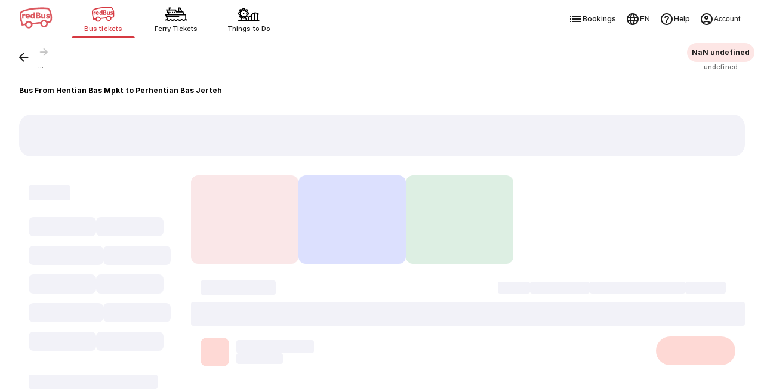

--- FILE ---
content_type: text/html
request_url: https://www.redbus.sg/bus-tickets/hentian-bas-mpkt-to-perhentian-bas-jerteh
body_size: 68125
content:
<!doctype html><html lang="en"><head><meta charset="UTF-8"><meta http-equiv="origin-trial" content="AvehY7iVO8llGFAg1jzuZP3L02MO6PJX8PA9WH/NSTNGPspUIEJWVurhtrjiTGi36cpdebQumleENowTDj/6/AAAAAB0eyJvcmlnaW4iOiJodHRwczovL3d3dy5yZWRidXMuaW46NDQzIiwiZmVhdHVyZSI6IkFJUHJvbXB0QVBJTXVsdGltb2RhbElucHV0IiwiZXhwaXJ5IjoxNzc0MzEwNDAwLCJpc1N1YmRvbWFpbiI6dHJ1ZX0="><meta name="viewport" content="width=device-width,initial-scale=1,maximum-scale=5,minimum-scale=1"><title>Bus from Hentian Bas Mpkt to Perhentian Bas Jerteh - From  | Upto 50% OFF</title><link href="/rpwassets/public/images/favicon.ico" rel="shortcut icon"><link rel="manifest" href="/rpwassets/public/pwa-manifest.json">   <link rel="preconnect" href="https://s3.rdbuz.com" crossorigin>  <link rel="preload" href="/rpwassets/public/fonts/Inter-Medium-5.woff2" as="font" type="font/woff2" crossorigin><link rel="preload" href="/rpwassets/public/fonts/Inter-Bold-5.woff2" as="font" type="font/woff2" crossorigin>  <link rel="preload" href="/rpwassets/public/fonts/search_icons.woff2?9d9860baa3a60e7fb8d0bfb7a9e7a185" as="font" type="font/woff2" crossorigin fetchpriority="high"><link rel="preload" href="/rpwassets/public/fonts/seat_icons.woff2?339d1a5fe3167903b801899a8980cfb1" as="font" type="font/woff2" crossorigin><link rel="preload" href="/rpwassets/public/fonts/custinfo_icons.woff2?f39e2fcee6db46e179dc3f701b212b2d" as="font" type="font/woff2" crossorigin>       <link rel="canonical" href="https://www.redbus.sg/bus-tickets/hentian-bas-mpkt-to-perhentian-bas-jerteh">     <link rel="alternate" hreflang="en-SG" href="https://www.redbus.sg/bus-tickets/hentian-bas-mpkt-to-perhentian-bas-jerteh">  <link rel="alternate" hreflang="ms" href="https://www.redbus.my/ms/bus-tickets/hentian-bas-mpkt-to-perhentian-bas-jerteh">  <link rel="alternate" hreflang="ms-MY" href="https://www.redbus.my/ms/bus-tickets/hentian-bas-mpkt-to-perhentian-bas-jerteh">  <link rel="alternate" hreflang="en-MY" href="https://www.redbus.my/bus-tickets/hentian-bas-mpkt-to-perhentian-bas-jerteh">    <link rel="alternate" media="only screen and (max-width:640px)" href="https://www.redbus.sg/bus-tickets/hentian-bas-mpkt-to-perhentian-bas-jerteh">  <meta property="og:type" content="company"><meta property="og:description" content="Book Hentian Bas Mpkt to Perhentian Bas Jerteh bus ticket online & save upto 50% with code SGNEW. Check schedules, ticket prices, & seat layouts from 1 bus services."><meta property="og:site_name" content=""><meta property="og:image" content=""><meta property="og:url" content=""><meta property="og:title" content="Bus from Hentian Bas Mpkt to Perhentian Bas Jerteh - From  | Upto 50% OFF"><meta name="page_name" content=""><meta name="description" content="Book Hentian Bas Mpkt to Perhentian Bas Jerteh bus ticket online & save upto 50% with code SGNEW. Check schedules, ticket prices, & seat layouts from 1 bus services."><meta name="Keywords" content=""><meta name="google-site-verification" content="">   <style>@view-transition {
        navigation: auto;
      }

      @keyframes slide-in {
        from {
          translate: 100vw 0;
        }
      }

      @keyframes slide-out {
        to {
          translate: 100vw 0;
        }
      }

      ::view-transition-group(root) {
        animation-duration: 0.7s;
      }

      :root[data-transition='push'] {
        &::view-transition-new(root) {
          animation-name: slide-in;
        }
      }

      :root[data-transition='pop'] {
        &::view-transition-old(root) {
          animation-name: slide-out;
          z-index: 1;
        }
      }</style><script>// AI Generated: View transition handler with error handling for viewport changes
      window.addEventListener('pagereveal', async (e) => {
        if (e.viewTransition && 'navigation' in window) {
          // AI Generated: Helper to safely skip transition and suppress AbortError
          const safeSkipTransition = () => {
            e.viewTransition.skipTransition();
            // Catch the AbortError that skipTransition causes on the finished promise
            e.viewTransition.finished.catch(() => {});
          };

          if (!navigation.activation?.from) {
            safeSkipTransition();
            return;
          }
          const transitionClass = determineTransitionClass(
            navigation.activation.from,
            navigation.currentEntry,
          );
          // AI Generated: Skip transition if URLs are invalid
          if (transitionClass === 'none') {
            safeSkipTransition();
            return;
          }
          document.documentElement.dataset.transition = transitionClass;
          try {
            await e.viewTransition.finished;
          } catch (err) {
            // Handle InvalidStateError when viewport size changes during transition
            // This can happen during device rotation, window resize, or virtual keyboard, or skipTransition
          } finally {
            delete document.documentElement.dataset.transition;
          }
        }
      });
      const basePath = location.origin;
      const determineTransitionClass = (oldNavigationEntry, newNavigationEntry) => {
        // AI Generated: Guard against null URLs in navigation entries
        if (!oldNavigationEntry?.url || !newNavigationEntry?.url) {
          return 'none';
        }
        const currentURL = new URL(oldNavigationEntry.url);
        const destinationURL = new URL(newNavigationEntry.url);

        const currentPathname = currentURL.pathname.replace(basePath, '');
        const destinationPathname = destinationURL.pathname.replace(basePath, '');

        if (currentPathname === destinationPathname) {
          return 'reload';
        } else if (
          currentPathname === '/' &&
          (destinationPathname.startsWith('/search') ||
            destinationPathname.startsWith('/bus-tickets'))
        ) {
          return 'push';
        } else if (
          (currentPathname.startsWith('/search') ||
            currentPathname.startsWith('/bus-tickets')) &&
          destinationPathname === '/'
        ) {
          return 'pop';
        } else {
          console.warn('Unmatched Route Handling! - VT');
          console.log({
            currentPathname,
            destinationPathname,
          });
          return 'none';
        }
      };</script>  
<script>(window.BOOMR_mq=window.BOOMR_mq||[]).push(["addVar",{"rua.upush":"false","rua.cpush":"false","rua.upre":"false","rua.cpre":"false","rua.uprl":"false","rua.cprl":"false","rua.cprf":"false","rua.trans":"","rua.cook":"false","rua.ims":"false","rua.ufprl":"false","rua.cfprl":"false","rua.isuxp":"false","rua.texp":"norulematch","rua.ceh":"false","rua.ueh":"false","rua.ieh.st":"0"}]);</script>
                              <script>!function(e){var n="https://s.go-mpulse.net/boomerang/";if("False"=="True")e.BOOMR_config=e.BOOMR_config||{},e.BOOMR_config.PageParams=e.BOOMR_config.PageParams||{},e.BOOMR_config.PageParams.pci=!0,n="https://s2.go-mpulse.net/boomerang/";if(window.BOOMR_API_key="PQZ7N-TRCS5-YC7VB-7HPX7-7GN64",function(){function e(){if(!o){var e=document.createElement("script");e.id="boomr-scr-as",e.src=window.BOOMR.url,e.async=!0,i.parentNode.appendChild(e),o=!0}}function t(e){o=!0;var n,t,a,r,d=document,O=window;if(window.BOOMR.snippetMethod=e?"if":"i",t=function(e,n){var t=d.createElement("script");t.id=n||"boomr-if-as",t.src=window.BOOMR.url,BOOMR_lstart=(new Date).getTime(),e=e||d.body,e.appendChild(t)},!window.addEventListener&&window.attachEvent&&navigator.userAgent.match(/MSIE [67]\./))return window.BOOMR.snippetMethod="s",void t(i.parentNode,"boomr-async");a=document.createElement("IFRAME"),a.src="about:blank",a.title="",a.role="presentation",a.loading="eager",r=(a.frameElement||a).style,r.width=0,r.height=0,r.border=0,r.display="none",i.parentNode.appendChild(a);try{O=a.contentWindow,d=O.document.open()}catch(_){n=document.domain,a.src="javascript:var d=document.open();d.domain='"+n+"';void(0);",O=a.contentWindow,d=O.document.open()}if(n)d._boomrl=function(){this.domain=n,t()},d.write("<bo"+"dy onload='document._boomrl();'>");else if(O._boomrl=function(){t()},O.addEventListener)O.addEventListener("load",O._boomrl,!1);else if(O.attachEvent)O.attachEvent("onload",O._boomrl);d.close()}function a(e){window.BOOMR_onload=e&&e.timeStamp||(new Date).getTime()}if(!window.BOOMR||!window.BOOMR.version&&!window.BOOMR.snippetExecuted){window.BOOMR=window.BOOMR||{},window.BOOMR.snippetStart=(new Date).getTime(),window.BOOMR.snippetExecuted=!0,window.BOOMR.snippetVersion=12,window.BOOMR.url=n+"PQZ7N-TRCS5-YC7VB-7HPX7-7GN64";var i=document.currentScript||document.getElementsByTagName("script")[0],o=!1,r=document.createElement("link");if(r.relList&&"function"==typeof r.relList.supports&&r.relList.supports("preload")&&"as"in r)window.BOOMR.snippetMethod="p",r.href=window.BOOMR.url,r.rel="preload",r.as="script",r.addEventListener("load",e),r.addEventListener("error",function(){t(!0)}),setTimeout(function(){if(!o)t(!0)},3e3),BOOMR_lstart=(new Date).getTime(),i.parentNode.appendChild(r);else t(!1);if(window.addEventListener)window.addEventListener("load",a,!1);else if(window.attachEvent)window.attachEvent("onload",a)}}(),"".length>0)if(e&&"performance"in e&&e.performance&&"function"==typeof e.performance.setResourceTimingBufferSize)e.performance.setResourceTimingBufferSize();!function(){if(BOOMR=e.BOOMR||{},BOOMR.plugins=BOOMR.plugins||{},!BOOMR.plugins.AK){var n=""=="true"?1:0,t="",a="clpngoyxe34wo2lmt74q-f-19bc9385e-clientnsv4-s.akamaihd.net",i="false"=="true"?2:1,o={"ak.v":"39","ak.cp":"1268703","ak.ai":parseInt("762045",10),"ak.ol":"0","ak.cr":9,"ak.ipv":4,"ak.proto":"h2","ak.rid":"4ea13ceb","ak.r":47762,"ak.a2":n,"ak.m":"dscb","ak.n":"essl","ak.bpcip":"18.222.211.0","ak.cport":47056,"ak.gh":"23.48.98.231","ak.quicv":"","ak.tlsv":"tls1.3","ak.0rtt":"","ak.0rtt.ed":"","ak.csrc":"-","ak.acc":"","ak.t":"1768726521","ak.ak":"hOBiQwZUYzCg5VSAfCLimQ==j2o0BR/u9EgC8YivfBUcsyBBQhDpyNhudt4FLjtMY6sD/S7d7jJvnISsTQZOHxBnoHY8bUAhqQ4+yV5kcgZxghlgaelDIsTFbfcvlZg6WS27n5k+Yk/c7OUSbn+QeMffnpDNEFL0no0jJJl/2p6d3a0NuwnEXsvSbcQpURbQcSAaaWa+Zp3GISz5SfjRUnd8a4wg3Bc285xwWpiVcw9GL7r910FmuBNLtxE7lwfst/pLvVFqmPhEAv0ic38HFLg61GGTtXJzBLi9Pc25KvJf+53ZzXo55KSp/Bp6jWcm6oOS8YDQjxs51SMsZssOMiLWAlzbxJVX3I511qdcePrERQjMdzvODLEdYPLkUTtCCEhniJ6YEcOYrZ0uO1xbL8A/KT2oJo23MNIJV534S84FQDo2illo/LTq5+tCBOPUidA=","ak.pv":"56","ak.dpoabenc":"","ak.tf":i};if(""!==t)o["ak.ruds"]=t;var r={i:!1,av:function(n){var t="http.initiator";if(n&&(!n[t]||"spa_hard"===n[t]))o["ak.feo"]=void 0!==e.aFeoApplied?1:0,BOOMR.addVar(o)},rv:function(){var e=["ak.bpcip","ak.cport","ak.cr","ak.csrc","ak.gh","ak.ipv","ak.m","ak.n","ak.ol","ak.proto","ak.quicv","ak.tlsv","ak.0rtt","ak.0rtt.ed","ak.r","ak.acc","ak.t","ak.tf"];BOOMR.removeVar(e)}};BOOMR.plugins.AK={akVars:o,akDNSPreFetchDomain:a,init:function(){if(!r.i){var e=BOOMR.subscribe;e("before_beacon",r.av,null,null),e("onbeacon",r.rv,null,null),r.i=!0}return this},is_complete:function(){return!0}}}}()}(window);</script></head><body> <style>/* cyrillic-ext */
  @font-face {
    font-family: Inter;
    font-style: normal;
    font-weight: 400;
    src: url('/rpwassets/public/fonts/Inter-Regular-1.woff2') format('woff2');
    font-display: swap;
    unicode-range: U+0460-052F, U+1C80-1C88, U+20B4, U+2DE0-2DFF, U+A640-A69F,
      U+FE2E-FE2F;
  }
  /* cyrillic */
  @font-face {
    font-family: Inter;
    font-style: normal;
    font-weight: 400;
    src: url('/rpwassets/public/fonts/Inter-Regular-2.woff2') format('woff2');
    font-display: swap;
    unicode-range: U+0301, U+0400-045F, U+0490-0491, U+04B0-04B1, U+2116;
  }
  /* vietnamese */
  @font-face {
    font-family: Inter;
    font-style: normal;
    font-weight: 400;
    src: url('/rpwassets/public/fonts/Inter-Regular-3.woff2') format('woff2');
    font-display: swap;
    unicode-range: U+0102-0103, U+0110-0111, U+0128-0129, U+0168-0169, U+01A0-01A1,
      U+01AF-01B0, U+0300-0301, U+0303-0304, U+0308-0309, U+0323, U+0329, U+1EA0-1EF9,
      U+20AB;
  }
  /* latin-ext */
  @font-face {
    font-family: Inter;
    font-style: normal;
    font-weight: 400;
    src: url('/rpwassets/public/fonts/Inter-Regular-4.woff2') format('woff2');
    font-display: swap;
    unicode-range: U+0100-02AF, U+0304, U+0308, U+0329, U+1E00-1E9F, U+1EF2-1EFF,
      U+2020, U+20A0-20AB, U+20AD-20C0, U+2113, U+2C60-2C7F, U+A720-A7FF;
  }
  /* latin */
  @font-face {
    font-family: Inter;
    font-style: normal;
    font-weight: 400;
    src: url('/rpwassets/public/fonts/Inter-Regular-5.woff2') format('woff2');
    font-display: swap;
    unicode-range: U+0000-00FF, U+0131, U+0152-0153, U+02BB-02BC, U+02C6, U+02DA,
      U+02DC, U+0304, U+0308, U+0329, U+2000-206F, U+2074, U+20AC, U+2122, U+2191,
      U+2193, U+2212, U+2215, U+FEFF, U+FFFD;
  }

  /* cyrillic-ext */
  @font-face {
    font-family: Inter;
    font-style: normal;
    font-weight: 500;
    src: url('/rpwassets/public/fonts/Inter-Medium-1.woff2') format('woff2');
    font-display: swap;
    unicode-range: U+0460-052F, U+1C80-1C88, U+20B4, U+2DE0-2DFF, U+A640-A69F,
      U+FE2E-FE2F;
  }
  /* cyrillic */
  @font-face {
    font-family: Inter;
    font-style: normal;
    font-weight: 500;
    src: url('/rpwassets/public/fonts/Inter-Medium-2.woff2') format('woff2');
    font-display: swap;
    unicode-range: U+0301, U+0400-045F, U+0490-0491, U+04B0-04B1, U+2116;
  }
  /* vietnamese */
  @font-face {
    font-family: Inter;
    font-style: normal;
    font-weight: 500;
    src: url('/rpwassets/public/fonts/Inter-Medium-3.woff2') format('woff2');
    font-display: swap;
    unicode-range: U+0102-0103, U+0110-0111, U+0128-0129, U+0168-0169, U+01A0-01A1,
      U+01AF-01B0, U+0300-0301, U+0303-0304, U+0308-0309, U+0323, U+0329, U+1EA0-1EF9,
      U+20AB;
  }
  /* latin-ext */
  @font-face {
    font-family: Inter;
    font-style: normal;
    font-weight: 500;
    src: url('/rpwassets/public/fonts/Inter-Medium-4.woff2') format('woff2');
    font-display: swap;
    unicode-range: U+0100-02AF, U+0304, U+0308, U+0329, U+1E00-1E9F, U+1EF2-1EFF,
      U+2020, U+20A0-20AB, U+20AD-20C0, U+2113, U+2C60-2C7F, U+A720-A7FF;
  }
  /* latin */
  @font-face {
    font-family: Inter;
    font-style: normal;
    font-weight: 500;
    src: url('/rpwassets/public/fonts/Inter-Medium-5.woff2') format('woff2');
    font-display: swap;
    unicode-range: U+0000-00FF, U+0131, U+0152-0153, U+02BB-02BC, U+02C6, U+02DA,
      U+02DC, U+0304, U+0308, U+0329, U+2000-206F, U+2074, U+20AC, U+2122, U+2191,
      U+2193, U+2212, U+2215, U+FEFF, U+FFFD;
  }

  /* cyrillic-ext */
  @font-face {
    font-family: Inter;
    font-style: normal;
    font-weight: 700;
    src: url('/rpwassets/public/fonts/Inter-Bold-1.woff2') format('woff2');
    font-display: swap;
    unicode-range: U+0460-052F, U+1C80-1C88, U+20B4, U+2DE0-2DFF, U+A640-A69F,
      U+FE2E-FE2F;
  }
  /* cyrillic */
  @font-face {
    font-family: Inter;
    font-style: normal;
    font-weight: 700;
    src: url('/rpwassets/public/fonts/Inter-Bold-2.woff2') format('woff2');
    font-display: swap;
    unicode-range: U+0301, U+0400-045F, U+0490-0491, U+04B0-04B1, U+2116;
  }
  /* vietnamese */
  @font-face {
    font-family: Inter;
    font-style: normal;
    font-weight: 700;
    src: url('/rpwassets/public/fonts/Inter-Bold-3.woff2') format('woff2');
    font-display: swap;
    unicode-range: U+0102-0103, U+0110-0111, U+0128-0129, U+0168-0169, U+01A0-01A1,
      U+01AF-01B0, U+0300-0301, U+0303-0304, U+0308-0309, U+0323, U+0329, U+1EA0-1EF9,
      U+20AB;
  }
  /* latin-ext */
  @font-face {
    font-family: Inter;
    font-style: normal;
    font-weight: 700;
    src: url('/rpwassets/public/fonts/Inter-Bold-4.woff2') format('woff2');
    font-display: swap;
    unicode-range: U+0100-02AF, U+0304, U+0308, U+0329, U+1E00-1E9F, U+1EF2-1EFF,
      U+2020, U+20A0-20AB, U+20AD-20C0, U+2113, U+2C60-2C7F, U+A720-A7FF;
  }
  /* latin */
  @font-face {
    font-family: Inter;
    font-style: normal;
    font-weight: 700;
    src: url('/rpwassets/public/fonts/Inter-Bold-5.woff2') format('woff2');
    font-display: swap;
    unicode-range: U+0000-00FF, U+0131, U+0152-0153, U+02BB-02BC, U+02C6, U+02DA,
      U+02DC, U+0304, U+0308, U+0329, U+2000-206F, U+2074, U+20AC, U+2122, U+2191,
      U+2193, U+2212, U+2215, U+FEFF, U+FFFD;
  }

  body {
    font-family: Inter, sans-serif;
  }

  .icon {
    font-size: 24px;
  }</style>    <script>window.fetchCSS = {
    load: function (href) {
      const link = document.createElement('link');
      link.rel = 'stylesheet';
      link.href = href;
      document.head.appendChild(link);
    },
    preload: function (href) {
      const link = document.createElement('link');
      link.rel = 'preload';
      link.as = 'style';
      link.href = href;
      document.head.appendChild(link);
      return link;
    },
    prefetch: function (href) {
      const link = document.createElement('link');
      link.rel = 'prefetch';
      link.href = href;
      document.head.appendChild(link);
    },
    loadNonBlocking: function (href) {
      const preloadLink = this.preload(href);
      preloadLink.onload = () => this.load(href);
    },
    loadWithTimeout: function (href, timeOutInMs = 5000) {
      setTimeout(() => {
        this.load(href);
      }, timeOutInMs);
    },
  };</script>  <style>@charset "UTF-8";.appInstallHeader__sea-common-header-module-scss-CMO1X,.fixedHeader__sea-common-header-module-scss-0C4CA{position:sticky;top:0;width:100%;z-index:99}.breadCrumbs__sea-common-header-module-scss-GrI3S{padding:1rem}.breadCrumbs__sea-common-header-module-scss-GrI3S ul{flex-wrap:wrap}.breadCrumbs__sea-common-header-module-scss-GrI3S ul li{height:unset!important}.appInstallHeader__sea-common-header-module-scss-CMO1X{top:7.75rem}@media(min-width:768px){.appInstallHeader__sea-common-header-module-scss-CMO1X{top:4.5rem}}@media(max-width:1023px){.srpHeader__sea-common-header-module-scss-W900I{display:none}}@media(min-width:1024px){.headerSrpContainer__sea-common-header-module-scss-GG-7I .srpHeader__sea-common-header-module-scss-W900I{box-shadow:none;position:static}.breadCrumbs__sea-common-header-module-scss-GrI3S{margin:0 auto;max-width:1280px;padding:1rem 2rem}}.lfLoader__sea-common-header-module-scss-a00OR{align-items:center;display:flex;height:100vh;justify-content:center}.headerContainer___3c2232{position:sticky;top:0;--csstools-light-dark-toggle--0:var(--csstools-color-scheme--light) #18181b;background-color:#fff;background-color:var(--background-base,var(--csstools-light-dark-toggle--0,#fff));background-color:light-dark(#fff,#18181b);z-index:99;--csstools-light-dark-toggle--1:var(--csstools-color-scheme--light) #4b4b4b;border-bottom:1px solid light-dark(#e6e6e6,#4b4b4b)}@supports (color:light-dark(red,red)){.headerContainer___3c2232{background-color:var(--background-base,light-dark(#fff,#18181b));border-bottom:1px solid var(--stroke-weaker,light-dark(#e6e6e6,#4b4b4b))}}.header___7523b2{align-items:center;display:flex;margin:auto;max-width:1280px;min-height:4rem;padding:.5rem 1rem 0}.header___7523b2 .lobSection___10b563{display:flex;flex:1}.header___7523b2 .lobList___0e3a39{display:flex;flex:1;list-style:none;margin:0;padding:0}.header___7523b2 .lobListItem___d00fe5{display:flex;flex:1}.header___7523b2 .lobContainer___631612{align-items:center;cursor:pointer;display:flex;flex:1;flex-direction:column;-webkit-text-decoration:none;text-decoration:none}.header___7523b2 .lobContainer___631612.selected___3212df{position:relative}.header___7523b2 .lobContainer___631612.selected___3212df:before{bottom:0;content:"";height:3px;position:absolute;width:100%;--csstools-light-dark-toggle--2:var(--csstools-color-scheme--light) #ee8783;background:#d63941;background:var(--fill-brand-primary,var(--csstools-light-dark-toggle--2,#d63941));background:light-dark(#d63941,#ee8783);border-radius:.125rem}@supports (color:light-dark(red,red)){.header___7523b2 .lobContainer___631612.selected___3212df:before{background:var(--fill-brand-primary,light-dark(#d63941,#ee8783))}}.header___7523b2 .lobContainer___631612.selected___3212df .lobName___f40b9e{--csstools-light-dark-toggle--3:var(--csstools-color-scheme--light) #ee8783;color:#d63941;color:var(--text-brand,var(--csstools-light-dark-toggle--3,#d63941));color:light-dark(#d63941,#ee8783)}@supports (color:light-dark(red,red)){.header___7523b2 .lobContainer___631612.selected___3212df .lobName___f40b9e{color:var(--text-brand,light-dark(#d63941,#ee8783))}}.header___7523b2 .lobContainer___631612.selected___3212df .lobImg___7d86c9{filter:none}.header___7523b2 .lobContainer___631612 .lobImg___7d86c9{filter:grayscale(1) brightness(0);height:2.5rem;width:3rem}.header___7523b2 .lobContainer___631612 .lobName___f40b9e{--csstools-light-dark-toggle--4:var(--csstools-color-scheme--light) hsla(0,0%,99%,.67);color:rgba(29,29,29,.64);color:var(--text-secondary,var(--csstools-light-dark-toggle--4,rgba(29,29,29,.64)));color:light-dark(rgba(29,29,29,.64),hsla(0,0%,99%,.67));font-size:.75rem;font-weight:500;height:1.6875rem;letter-spacing:.01px;line-height:1rem}@supports (color:light-dark(red,red)){.header___7523b2 .lobContainer___631612 .lobName___f40b9e{color:var(--text-secondary,light-dark(rgba(29,29,29,.64),hsla(0,0%,99%,.67)))}}.header___7523b2 .rbLogo___4ff25d,.header___7523b2 .rightSection___36451e{display:none}@media (hover:hover) and (pointer:fine){.headerContainer___3c2232 .header___7523b2 .lobContainer___631612:hover .lobName___f40b9e{--csstools-light-dark-toggle--5:var(--csstools-color-scheme--light) #ee8783;color:#d63941;color:var(--text-brand,var(--csstools-light-dark-toggle--5,#d63941));color:light-dark(#d63941,#ee8783)}@supports (color:light-dark(red,red)){.headerContainer___3c2232 .header___7523b2 .lobContainer___631612:hover .lobName___f40b9e{color:var(--text-brand,light-dark(#d63941,#ee8783))}}.headerContainer___3c2232 .header___7523b2 .lobContainer___631612:hover .lobImg___7d86c9{filter:none}}@media (min-width:768px){.headerContainer___3c2232{box-shadow:0 2px 4px rgba(0,0,0,.078),0 4px 8px rgba(0,0,0,.078)}.headerContainer___3c2232 html[data-theme=dark]{box-shadow:0 2px 4px rgba(0,0,0,.322),0 4px 8px rgba(0,0,0,.322)}.headerContainer___3c2232 .header___7523b2{justify-content:start;padding:0 2rem}.headerContainer___3c2232 .header___7523b2 .rbLogo___4ff25d{cursor:pointer;display:block;margin-right:2rem;width:3.5rem}.headerContainer___3c2232 .header___7523b2 .lobListItem___d00fe5{flex:none}.headerContainer___3c2232 .header___7523b2 .lobContainer___631612{flex:none;height:4rem;justify-content:center;margin-right:1rem;width:6.625rem}.headerContainer___3c2232 .header___7523b2 .lobContainer___631612.selected___3212df:before{border-radius:6rem 6rem 0 0}.headerContainer___3c2232 .header___7523b2 .lobContainer___631612.selected___3212df .lobName___f40b9e{--csstools-light-dark-toggle--6:var(--csstools-color-scheme--light) #ee8783;color:#d63941;color:var(--text-brand,var(--csstools-light-dark-toggle--6,#d63941));color:light-dark(#d63941,#ee8783)}@supports (color:light-dark(red,red)){.headerContainer___3c2232 .header___7523b2 .lobContainer___631612.selected___3212df .lobName___f40b9e{color:var(--text-brand,light-dark(#d63941,#ee8783))}}.headerContainer___3c2232 .header___7523b2 .lobContainer___631612 .lobImg___7d86c9{height:2rem;width:38.4px}.headerContainer___3c2232 .header___7523b2 .lobContainer___631612 .lobName___f40b9e{--csstools-light-dark-toggle--7:var(--csstools-color-scheme--light) #fdfdfd;color:#1d1d1d;color:var(--text-primary,var(--csstools-light-dark-toggle--7,#1d1d1d));color:light-dark(#1d1d1d,#fdfdfd);font-size:.6875rem;font-weight:500;height:auto;letter-spacing:.05px;line-height:1rem}@supports (color:light-dark(red,red)){.headerContainer___3c2232 .header___7523b2 .lobContainer___631612 .lobName___f40b9e{color:var(--text-primary,light-dark(#1d1d1d,#fdfdfd))}}}@media (min-width:1024px){.header___7523b2 .rightSection___36451e{display:flex;gap:1.25rem;margin-left:auto}.header___7523b2 .navOptionsList___5d8d91{display:flex;gap:1.25rem;list-style:none;margin:0;padding:0}.header___7523b2 .navOptionItem___3f9daa{display:flex}.header___7523b2 .optionIcon___5477ed{height:1.5rem;width:1.5rem}.header___7523b2 .navOption___a31cf9{height:3rem;--csstools-light-dark-toggle--8:var(--csstools-color-scheme--light) #fdfdfd;align-items:center;color:#1d1d1d;color:var(--text-primary,var(--csstools-light-dark-toggle--8,#1d1d1d));color:light-dark(#1d1d1d,#fdfdfd);cursor:pointer;display:flex;font-size:.75rem;font-weight:500;gap:.25rem;letter-spacing:.01px;line-height:1rem;padding:0 .5rem;-webkit-text-decoration:none;text-decoration:none}@supports (color:light-dark(red,red)){.header___7523b2 .navOption___a31cf9{color:var(--text-primary,light-dark(#1d1d1d,#fdfdfd))}}.header___7523b2 .navOption___a31cf9:hover{--csstools-light-dark-toggle--9:var(--csstools-color-scheme--light) #fdfdfd;color:#1d1d1d;color:var(--text-primary,var(--csstools-light-dark-toggle--9,#1d1d1d));color:light-dark(#1d1d1d,#fdfdfd);--csstools-light-dark-toggle--10:var(--csstools-color-scheme--light) #202023;background:#f2f2f8;background:var(--fill-component-secondary,var(--csstools-light-dark-toggle--10,#f2f2f8));background:light-dark(#f2f2f8,#202023);border-radius:32px}@supports (color:light-dark(red,red)){.header___7523b2 .navOption___a31cf9:hover{background:var(--fill-component-secondary,light-dark(#f2f2f8,#202023));color:var(--text-primary,light-dark(#1d1d1d,#fdfdfd))}}.header___7523b2 button.navOption___a31cf9{background:none;border:none}}body{margin:0}body *,body :after,body :before{box-sizing:border-box}.mwebFilterShimmer__sea-search-styles-module-scss-8bq\+g{background-color:#fff;display:flex;gap:.5rem;height:3.625rem;padding:1rem;z-index:2}.mwebTopFilters__sea-search-styles-module-scss-eREOm{box-shadow:0 2px 3px rgba(29,29,29,.102);position:sticky;top:4rem;z-index:10}.searchTopSection__sea-search-styles-module-scss-qYlUb{display:unset;margin:0 auto;max-width:1280px}.searchTitle__sea-search-styles-module-scss-9roEp{color:var(--text-primary,light-dark(#1d1d1d,#fdfdfd));font-size:.75rem;font-weight:700;letter-spacing:.01px;line-height:1rem;margin:0;padding:1rem}.modifySearchWrap__sea-search-styles-module-scss-QQ42Z{background:#fff;padding-top:1rem;position:sticky;top:0;z-index:100}.searchContentWrap__sea-search-styles-module-scss-D\+5Xk{background-color:var(--background-sunken,light-dark(#f2f2f8,#202023));min-height:100vh}.searchContentWrap__sea-search-styles-module-scss-D\+5Xk .pageLoaderWrap__sea-search-styles-module-scss-hRO9p{height:100vh;left:0;position:fixed;top:0;width:100vw}.searchContentWrap__sea-search-styles-module-scss-D\+5Xk .pageLoaderWrap__sea-search-styles-module-scss-hRO9p .pageLoader__sea-search-styles-module-scss-wFivu{left:50%;position:relative;top:50%;transform:translate(-50%,-50%)}.socialProofWrap__sea-search-styles-module-scss-hdhRg{animation:scrollIn__sea-search-styles-module-scss-jMNJk .75s ease-out forwards;margin-bottom:0;overflow:hidden;z-index:1}.oopsMainImage__sea-search-styles-module-scss-KnC2U{height:9.2rem;max-width:90vw;padding:0 1rem}.oopsMainImage__sea-search-styles-module-scss-KnC2U.smallOopsImage__sea-search-styles-module-scss-46ry4{height:5rem}.searchMain__sea-search-styles-module-scss-F2szK{display:flex;margin:0 auto;max-width:1280px;width:100%}.searchMain__sea-search-styles-module-scss-F2szK .filterSection__sea-search-styles-module-scss-lwvOA{display:none}.searchMain__sea-search-styles-module-scss-F2szK .filterSection__sea-search-styles-module-scss-lwvOA .filterLoader__sea-search-styles-module-scss-NfoAC{background-color:#fff;border-radius:16px;height:100vh;width:100%}.searchMain__sea-search-styles-module-scss-F2szK .filterSection__sea-search-styles-module-scss-lwvOA .filterLoader__sea-search-styles-module-scss-NfoAC .header__sea-search-styles-module-scss-Fn6y7{margin:1rem}.searchMain__sea-search-styles-module-scss-F2szK .filterSection__sea-search-styles-module-scss-lwvOA .filterLoader__sea-search-styles-module-scss-NfoAC .topFilters__sea-search-styles-module-scss-iW5lH{display:inline-flex;flex-wrap:wrap;gap:.5rem;padding:0 1rem 1rem}.searchMain__sea-search-styles-module-scss-F2szK .filterSection__sea-search-styles-module-scss-lwvOA .filterLoader__sea-search-styles-module-scss-NfoAC .topFilters__sea-search-styles-module-scss-iW5lH .filterChip__sea-search-styles-module-scss-y83nP{margin:.5rem 0}.searchMain__sea-search-styles-module-scss-F2szK .filterSection__sea-search-styles-module-scss-lwvOA .filterLoader__sea-search-styles-module-scss-NfoAC .allFilters__sea-search-styles-module-scss-9Iz1Z{display:flex;flex-direction:column}.searchMain__sea-search-styles-module-scss-F2szK .rtcWrap__sea-search-styles-module-scss-u4Vv7,.searchMain__sea-search-styles-module-scss-F2szK .searchWrap__sea-search-styles-module-scss-On19K{display:flex;flex-direction:column;width:100%}.searchMain__sea-search-styles-module-scss-F2szK .rtcWrap__sea-search-styles-module-scss-u4Vv7 .searchBannerTilesWrapper__sea-search-styles-module-scss-Mevrh,.searchMain__sea-search-styles-module-scss-F2szK .searchWrap__sea-search-styles-module-scss-On19K .searchBannerTilesWrapper__sea-search-styles-module-scss-Mevrh{display:flex;gap:1rem;height:10.75rem;overflow-x:scroll;overflow-y:hidden;padding:.75rem 1rem!important;scrollbar-width:none;width:100%;-ms-overflow-style:none;scroll-behavior:smooth}.searchMain__sea-search-styles-module-scss-F2szK .rtcWrap__sea-search-styles-module-scss-u4Vv7 .searchBannerTilesWrapper__sea-search-styles-module-scss-Mevrh ::-webkit-scrollbar,.searchMain__sea-search-styles-module-scss-F2szK .searchWrap__sea-search-styles-module-scss-On19K .searchBannerTilesWrapper__sea-search-styles-module-scss-Mevrh ::-webkit-scrollbar{display:none}@media(max-width:1023px){.searchMain__sea-search-styles-module-scss-F2szK .rtcWrap__sea-search-styles-module-scss-u4Vv7 .searchBannerTilesWrapper__sea-search-styles-module-scss-Mevrh,.searchMain__sea-search-styles-module-scss-F2szK .searchWrap__sea-search-styles-module-scss-On19K .searchBannerTilesWrapper__sea-search-styles-module-scss-Mevrh{background-color:var(--fill-static-white,#fff)}}@media(min-width:1024px){.searchMain__sea-search-styles-module-scss-F2szK .rtcWrap__sea-search-styles-module-scss-u4Vv7 .searchBannerTilesWrapper__sea-search-styles-module-scss-Mevrh,.searchMain__sea-search-styles-module-scss-F2szK .searchWrap__sea-search-styles-module-scss-On19K .searchBannerTilesWrapper__sea-search-styles-module-scss-Mevrh{padding:0 0 .75rem!important}}.searchMain__sea-search-styles-module-scss-F2szK .rtcWrap__sea-search-styles-module-scss-u4Vv7 .searchBannerTilesWrapper__sea-search-styles-module-scss-Mevrh .searchBannerTileShimmer__sea-search-styles-module-scss-Wn\+Wh,.searchMain__sea-search-styles-module-scss-F2szK .searchWrap__sea-search-styles-module-scss-On19K .searchBannerTilesWrapper__sea-search-styles-module-scss-Mevrh .searchBannerTileShimmer__sea-search-styles-module-scss-Wn\+Wh{flex:0 0 180px}.searchMain__sea-search-styles-module-scss-F2szK .rtcWrap__sea-search-styles-module-scss-u4Vv7 .filterOops__sea-search-styles-module-scss-PV-sa,.searchMain__sea-search-styles-module-scss-F2szK .searchWrap__sea-search-styles-module-scss-On19K .filterOops__sea-search-styles-module-scss-PV-sa{display:flex;margin:0 auto;padding:0 1rem}.searchMain__sea-search-styles-module-scss-F2szK .rtcWrap__sea-search-styles-module-scss-u4Vv7 .filterOops__sea-search-styles-module-scss-PV-sa .filterOopsImg__sea-search-styles-module-scss-Be4HL,.searchMain__sea-search-styles-module-scss-F2szK .searchWrap__sea-search-styles-module-scss-On19K .filterOops__sea-search-styles-module-scss-PV-sa .filterOopsImg__sea-search-styles-module-scss-Be4HL{width:312px}.searchMain__sea-search-styles-module-scss-F2szK .rtcWrap__sea-search-styles-module-scss-u4Vv7 .exactOops__sea-search-styles-module-scss-zZzUr,.searchMain__sea-search-styles-module-scss-F2szK .searchWrap__sea-search-styles-module-scss-On19K .exactOops__sea-search-styles-module-scss-zZzUr{display:flex;margin:1.5rem auto 0;padding:0 1rem}.searchMain__sea-search-styles-module-scss-F2szK .rtcWrap__sea-search-styles-module-scss-u4Vv7 .exactOops__sea-search-styles-module-scss-zZzUr .exactOopsImg__sea-search-styles-module-scss-E4zh7,.searchMain__sea-search-styles-module-scss-F2szK .searchWrap__sea-search-styles-module-scss-On19K .exactOops__sea-search-styles-module-scss-zZzUr .exactOopsImg__sea-search-styles-module-scss-E4zh7{width:120px}@keyframes expandFromCenter__sea-search-styles-module-scss-RrcCy{0%{opacity:0;transform:scale(.5)}to{opacity:1;transform:scale(1)}}.searchMain__sea-search-styles-module-scss-F2szK .rtcWrap__sea-search-styles-module-scss-u4Vv7 .topFixedTileWrapper__sea-search-styles-module-scss-cO1TC,.searchMain__sea-search-styles-module-scss-F2szK .searchWrap__sea-search-styles-module-scss-On19K .topFixedTileWrapper__sea-search-styles-module-scss-cO1TC{height:10.75rem;position:relative;width:100vw}.searchMain__sea-search-styles-module-scss-F2szK .rtcWrap__sea-search-styles-module-scss-u4Vv7 .topFixedTileWrapper__sea-search-styles-module-scss-cO1TC .topFixedTile__sea-search-styles-module-scss-NF\+6F,.searchMain__sea-search-styles-module-scss-F2szK .searchWrap__sea-search-styles-module-scss-On19K .topFixedTileWrapper__sea-search-styles-module-scss-cO1TC .topFixedTile__sea-search-styles-module-scss-NF\+6F{animation:expandFromCenter__sea-search-styles-module-scss-RrcCy .3s ease-out forwards;height:100%;transform-origin:center;width:100%}.searchMain__sea-search-styles-module-scss-F2szK .rtcWrap__sea-search-styles-module-scss-u4Vv7 .topFixedTileWrapper__sea-search-styles-module-scss-cO1TC .oipClose__sea-search-styles-module-scss-WruqU,.searchMain__sea-search-styles-module-scss-F2szK .searchWrap__sea-search-styles-module-scss-On19K .topFixedTileWrapper__sea-search-styles-module-scss-cO1TC .oipClose__sea-search-styles-module-scss-WruqU{cursor:pointer;font-size:20px;opacity:.7;position:absolute;right:5px;top:8px;transition:opacity .2s ease-in-out}.searchMain__sea-search-styles-module-scss-F2szK .rtcWrap__sea-search-styles-module-scss-u4Vv7 .invWrap__sea-search-styles-module-scss-\+FjD7,.searchMain__sea-search-styles-module-scss-F2szK .searchWrap__sea-search-styles-module-scss-On19K .invWrap__sea-search-styles-module-scss-\+FjD7{padding:1rem}.searchMain__sea-search-styles-module-scss-F2szK .rtcWrap__sea-search-styles-module-scss-u4Vv7 .invWrap__sea-search-styles-module-scss-\+FjD7 .lmbWrapper__sea-search-styles-module-scss-wA-mp,.searchMain__sea-search-styles-module-scss-F2szK .searchWrap__sea-search-styles-module-scss-On19K .invWrap__sea-search-styles-module-scss-\+FjD7 .lmbWrapper__sea-search-styles-module-scss-wA-mp{margin-bottom:1rem;margin-left:-1rem}.searchMain__sea-search-styles-module-scss-F2szK .rtcWrap__sea-search-styles-module-scss-u4Vv7 .invWrap__sea-search-styles-module-scss-\+FjD7 .sectionWrapper__sea-search-styles-module-scss-\+oHKN.boOopsSection__sea-search-styles-module-scss-ObMCC,.searchMain__sea-search-styles-module-scss-F2szK .searchWrap__sea-search-styles-module-scss-On19K .invWrap__sea-search-styles-module-scss-\+FjD7 .sectionWrapper__sea-search-styles-module-scss-\+oHKN.boOopsSection__sea-search-styles-module-scss-ObMCC{background-color:var(--fill-warning-tertiary,light-dark(#f7e7df,#462f23));margin:0 -1rem;padding:1rem}.searchMain__sea-search-styles-module-scss-F2szK .rtcWrap__sea-search-styles-module-scss-u4Vv7 .invWrap__sea-search-styles-module-scss-\+FjD7 .sectionWrapper__sea-search-styles-module-scss-\+oHKN.boOopsSection__sea-search-styles-module-scss-ObMCC .boOopsSectionTitle__sea-search-styles-module-scss-amxdE,.searchMain__sea-search-styles-module-scss-F2szK .searchWrap__sea-search-styles-module-scss-On19K .invWrap__sea-search-styles-module-scss-\+FjD7 .sectionWrapper__sea-search-styles-module-scss-\+oHKN.boOopsSection__sea-search-styles-module-scss-ObMCC .boOopsSectionTitle__sea-search-styles-module-scss-amxdE{color:var(--text-primary,light-dark(#1d1d1d,#fdfdfd));font-size:1rem;font-weight:700;letter-spacing:-.18px;line-height:1.5rem;margin:0;text-align:center}.searchMain__sea-search-styles-module-scss-F2szK .rtcWrap__sea-search-styles-module-scss-u4Vv7 .invWrap__sea-search-styles-module-scss-\+FjD7 .sectionWrapper__sea-search-styles-module-scss-\+oHKN.boOopsSection__sea-search-styles-module-scss-ObMCC .boOopsSectionSubTitle__sea-search-styles-module-scss-xlJPh,.searchMain__sea-search-styles-module-scss-F2szK .searchWrap__sea-search-styles-module-scss-On19K .invWrap__sea-search-styles-module-scss-\+FjD7 .sectionWrapper__sea-search-styles-module-scss-\+oHKN.boOopsSection__sea-search-styles-module-scss-ObMCC .boOopsSectionSubTitle__sea-search-styles-module-scss-xlJPh{color:var(--text-secondary,light-dark(rgba(29,29,29,.64),hsla(0,0%,99%,.67)));font-size:1rem;font-weight:400;letter-spacing:-.18px;line-height:1.5rem;margin-bottom:1rem;text-align:center}.searchMain__sea-search-styles-module-scss-F2szK .rtcWrap__sea-search-styles-module-scss-u4Vv7 .invWrap__sea-search-styles-module-scss-\+FjD7 .sectionWrapper__sea-search-styles-module-scss-\+oHKN.boOopsSection__sea-search-styles-module-scss-ObMCC .boOopsSectionSubTitle__sea-search-styles-module-scss-xlJPh .busSectionCount__sea-search-styles-module-scss-r1\+lj,.searchMain__sea-search-styles-module-scss-F2szK .searchWrap__sea-search-styles-module-scss-On19K .invWrap__sea-search-styles-module-scss-\+FjD7 .sectionWrapper__sea-search-styles-module-scss-\+oHKN.boOopsSection__sea-search-styles-module-scss-ObMCC .boOopsSectionSubTitle__sea-search-styles-module-scss-xlJPh .busSectionCount__sea-search-styles-module-scss-r1\+lj{color:var(--text-warning,light-dark(#b14b00,#db946f));font-weight:500;text-align:center}.searchMain__sea-search-styles-module-scss-F2szK .rtcWrap__sea-search-styles-module-scss-u4Vv7 .groupCollapsed__sea-search-styles-module-scss-b\+PzH,.searchMain__sea-search-styles-module-scss-F2szK .searchWrap__sea-search-styles-module-scss-On19K .groupCollapsed__sea-search-styles-module-scss-b\+PzH{display:flex;flex-direction:column;gap:1rem;margin-bottom:1rem;width:100%}.searchMain__sea-search-styles-module-scss-F2szK .rtcWrap__sea-search-styles-module-scss-u4Vv7 .srpList__sea-search-styles-module-scss-2MYP1,.searchMain__sea-search-styles-module-scss-F2szK .searchWrap__sea-search-styles-module-scss-On19K .srpList__sea-search-styles-module-scss-2MYP1{display:flex;flex-direction:column;gap:1rem;list-style:none;margin:0;padding:0}.searchMain__sea-search-styles-module-scss-F2szK .rtcWrap__sea-search-styles-module-scss-u4Vv7 .section1Wrapper__sea-search-styles-module-scss-hXPe\+,.searchMain__sea-search-styles-module-scss-F2szK .searchWrap__sea-search-styles-module-scss-On19K .section1Wrapper__sea-search-styles-module-scss-hXPe\+{background-color:var(--fill-warning-tertiary,light-dark(#f7e7df,#462f23));border-radius:1rem;margin:1rem -1rem 0;padding:0 1rem 1rem}.searchMain__sea-search-styles-module-scss-F2szK .rtcWrap__sea-search-styles-module-scss-u4Vv7 .section1Wrapper__sea-search-styles-module-scss-hXPe\+ .sectionTitleSection__sea-search-styles-module-scss-FGb-7,.searchMain__sea-search-styles-module-scss-F2szK .searchWrap__sea-search-styles-module-scss-On19K .section1Wrapper__sea-search-styles-module-scss-hXPe\+ .sectionTitleSection__sea-search-styles-module-scss-FGb-7{padding:1.25rem 0}.searchMain__sea-search-styles-module-scss-F2szK .rtcWrap__sea-search-styles-module-scss-u4Vv7 .section1Wrapper__sea-search-styles-module-scss-hXPe\+ .sectionTitleSection__sea-search-styles-module-scss-FGb-7 .sectionTitle__sea-search-styles-module-scss-j1GP0,.searchMain__sea-search-styles-module-scss-F2szK .searchWrap__sea-search-styles-module-scss-On19K .section1Wrapper__sea-search-styles-module-scss-hXPe\+ .sectionTitleSection__sea-search-styles-module-scss-FGb-7 .sectionTitle__sea-search-styles-module-scss-j1GP0{color:var(--text-primary,light-dark(#1d1d1d,#fdfdfd));font-size:1rem;font-weight:700;letter-spacing:-.18px;line-height:1.5rem;margin:0;text-align:center}.searchMain__sea-search-styles-module-scss-F2szK .rtcWrap__sea-search-styles-module-scss-u4Vv7 .section1Wrapper__sea-search-styles-module-scss-hXPe\+ .sectionTitleSection__sea-search-styles-module-scss-FGb-7 .sectionSubTitle__sea-search-styles-module-scss-XWLOD,.searchMain__sea-search-styles-module-scss-F2szK .searchWrap__sea-search-styles-module-scss-On19K .section1Wrapper__sea-search-styles-module-scss-hXPe\+ .sectionTitleSection__sea-search-styles-module-scss-FGb-7 .sectionSubTitle__sea-search-styles-module-scss-XWLOD{color:var(--text-secondary,light-dark(rgba(29,29,29,.64),hsla(0,0%,99%,.67)));font-size:.875rem;letter-spacing:-.09px;line-height:1.25rem;margin:0;text-align:center}.searchMain__sea-search-styles-module-scss-F2szK .rtcWrap__sea-search-styles-module-scss-u4Vv7 .section1Wrapper__sea-search-styles-module-scss-hXPe\+ .sectionTitleSection__sea-search-styles-module-scss-FGb-7 .sectionSubTitle__sea-search-styles-module-scss-XWLOD .sectionBusData__sea-search-styles-module-scss-c4y00,.searchMain__sea-search-styles-module-scss-F2szK .searchWrap__sea-search-styles-module-scss-On19K .section1Wrapper__sea-search-styles-module-scss-hXPe\+ .sectionTitleSection__sea-search-styles-module-scss-FGb-7 .sectionSubTitle__sea-search-styles-module-scss-XWLOD .sectionBusData__sea-search-styles-module-scss-c4y00{color:var(--text-warning,light-dark(#b14b00,#db946f));font-weight:500}.searchMain__sea-search-styles-module-scss-F2szK .rtcWrap__sea-search-styles-module-scss-u4Vv7 .paginationLoader__sea-search-styles-module-scss-yStHm,.searchMain__sea-search-styles-module-scss-F2szK .searchWrap__sea-search-styles-module-scss-On19K .paginationLoader__sea-search-styles-module-scss-yStHm{display:flex;flex-direction:column;gap:1rem}.animate__sea-search-styles-module-scss-wPJYe{animation:animate-in__sea-search-styles-module-scss--KHlP linear forwards,animate-out__sea-search-styles-module-scss-vJwns linear forwards;animation-range:entry,exit;animation-timeline:view()}@keyframes animate-in__sea-search-styles-module-scss--KHlP{0%{transform:translateY(15%)}to{transform:translateY(0)}}@keyframes animate-out__sea-search-styles-module-scss-vJwns{0%{transform:translateY(0)}to{transform:translateY(-15%)}}@media(min-width:1024px){.searchTitle__sea-search-styles-module-scss-9roEp{margin:0 auto;max-width:1280px;padding:1rem 2rem}.alternateData__sea-search-styles-module-scss-4Fgp7{border-radius:1.25rem}.exactOopsImg__sea-search-styles-module-scss-E4zh7{border-radius:1rem}.rtcWrap__sea-search-styles-module-scss-u4Vv7{margin-left:auto;padding:0 1rem 0 0;width:100%}.srpTopNavHeader__sea-search-styles-module-scss-aDoI8{padding:0 2rem;position:static}.searchMain__sea-search-styles-module-scss-F2szK{display:flex;gap:1rem}.searchMain__sea-search-styles-module-scss-F2szK .rtcWrap__sea-search-styles-module-scss-u4Vv7 .searchBannerTilesWrapper__sea-search-styles-module-scss-Mevrh,.searchMain__sea-search-styles-module-scss-F2szK .searchWrap__sea-search-styles-module-scss-On19K .searchBannerTilesWrapper__sea-search-styles-module-scss-Mevrh{background:transparent;height:10.25rem;padding:0!important}.searchMain__sea-search-styles-module-scss-F2szK .filterSection__sea-search-styles-module-scss-lwvOA{display:block;flex-shrink:1;height:calc(100vh - 5rem);margin-bottom:1rem;margin-right:auto;overflow:scroll;overflow-y:auto;padding:1rem 0 .5rem 2rem;position:sticky;top:5rem;width:25%}.searchMain__sea-search-styles-module-scss-F2szK .socialProofWrap__sea-search-styles-module-scss-hdhRg{margin-top:-4px}.searchMain__sea-search-styles-module-scss-F2szK .rtcWrap__sea-search-styles-module-scss-u4Vv7,.searchMain__sea-search-styles-module-scss-F2szK .searchWrap__sea-search-styles-module-scss-On19K{flex-shrink:1;margin-left:auto;padding:1rem 2rem 1rem 0;width:75%}.searchMain__sea-search-styles-module-scss-F2szK .rtcWrap__sea-search-styles-module-scss-u4Vv7 .invWrap__sea-search-styles-module-scss-\+FjD7,.searchMain__sea-search-styles-module-scss-F2szK .searchWrap__sea-search-styles-module-scss-On19K .invWrap__sea-search-styles-module-scss-\+FjD7{margin-top:1rem;padding:0}.searchMain__sea-search-styles-module-scss-F2szK .rtcWrap__sea-search-styles-module-scss-u4Vv7 .invWrap__sea-search-styles-module-scss-\+FjD7 .lmbWrapper__sea-search-styles-module-scss-wA-mp,.searchMain__sea-search-styles-module-scss-F2szK .searchWrap__sea-search-styles-module-scss-On19K .invWrap__sea-search-styles-module-scss-\+FjD7 .lmbWrapper__sea-search-styles-module-scss-wA-mp{margin-bottom:1rem;margin-left:0}.searchMain__sea-search-styles-module-scss-F2szK .rtcWrap__sea-search-styles-module-scss-u4Vv7 .invWrap__sea-search-styles-module-scss-\+FjD7 .sectionWrapper__sea-search-styles-module-scss-\+oHKN.boOopsSection__sea-search-styles-module-scss-ObMCC,.searchMain__sea-search-styles-module-scss-F2szK .searchWrap__sea-search-styles-module-scss-On19K .invWrap__sea-search-styles-module-scss-\+FjD7 .sectionWrapper__sea-search-styles-module-scss-\+oHKN.boOopsSection__sea-search-styles-module-scss-ObMCC{border-radius:1rem;margin:1rem 0 0}.searchMain__sea-search-styles-module-scss-F2szK .rtcWrap__sea-search-styles-module-scss-u4Vv7 .marginAdjust__sea-search-styles-module-scss-9n4Bd,.searchMain__sea-search-styles-module-scss-F2szK .searchWrap__sea-search-styles-module-scss-On19K .marginAdjust__sea-search-styles-module-scss-9n4Bd{margin-top:0!important}.searchMain__sea-search-styles-module-scss-F2szK .rtcWrap__sea-search-styles-module-scss-u4Vv7 .rtcReturnInvWrap__sea-search-styles-module-scss--doqO,.searchMain__sea-search-styles-module-scss-F2szK .searchWrap__sea-search-styles-module-scss-On19K .rtcReturnInvWrap__sea-search-styles-module-scss--doqO{background-color:var(--fill-warning-tertiary,light-dark(#f7e7df,#462f23));border-bottom-left-radius:1.25rem;border-bottom-right-radius:1.25rem;margin-top:0;padding:1rem}.searchMain__sea-search-styles-module-scss-F2szK .rtcWrap__sea-search-styles-module-scss-u4Vv7::-webkit-scrollbar,.searchMain__sea-search-styles-module-scss-F2szK .searchWrap__sea-search-styles-module-scss-On19K::-webkit-scrollbar{background:transparent;width:0}.searchMain__sea-search-styles-module-scss-F2szK .rtcWrap__sea-search-styles-module-scss-u4Vv7 .section1Wrapper__sea-search-styles-module-scss-hXPe\+,.searchMain__sea-search-styles-module-scss-F2szK .searchWrap__sea-search-styles-module-scss-On19K .section1Wrapper__sea-search-styles-module-scss-hXPe\+{margin:1rem 0 0}}@media(min-width:1281px){.searchMain__sea-search-styles-module-scss-F2szK .rtcWrap__sea-search-styles-module-scss-u4Vv7,.searchMain__sea-search-styles-module-scss-F2szK .searchWrap__sea-search-styles-module-scss-On19K{padding-right:1rem}}.breadCrumbs__sea-search-styles-module-scss-SJnfA{margin:auto;max-width:1280px;padding:0 1rem}@media(min-width:1024px)and (max-width:1280px){.breadCrumbs__sea-search-styles-module-scss-SJnfA{padding:0 2rem}}@media(min-width:1281px){.breadCrumbs__sea-search-styles-module-scss-SJnfA{padding:0 1rem 0 2rem}}.sortWrapper__sea-search-styles-module-scss-3Qavu{align-items:center;background-color:var(--background-base,light-dark(#fff,#18181b));border-radius:8px;display:flex;justify-content:space-between;padding:0 1rem;position:relative;z-index:2}.sortWrapper__sea-search-styles-module-scss-3Qavu .busesFoundText__sea-search-styles-module-scss-7qISO{color:var(--text-primary,light-dark(#1d1d1d,#fdfdfd));flex:0 auto;font-size:1rem;font-weight:700;letter-spacing:-.18px;line-height:1.5rem;margin:0;overflow:hidden;padding:.75rem 0;text-overflow:ellipsis;white-space:nowrap;width:245px}.sortWrapper__sea-search-styles-module-scss-3Qavu .sortByLabel__sea-search-styles-module-scss-C\+\+lt{color:var(--text-primary,light-dark(#1d1d1d,#fdfdfd));display:inline-block;flex:0 auto;font-size:.875rem;font-weight:700;letter-spacing:-.09px;line-height:1.25rem;margin:0 1rem 0 0}.sortWrapper__sea-search-styles-module-scss-3Qavu .sortOptions__sea-search-styles-module-scss-HlG3A{align-items:center;display:inline-flex;flex:1 0 auto;gap:1.25rem;justify-content:space-between}.sortWrapper__sea-search-styles-module-scss-3Qavu .sortOptions__sea-search-styles-module-scss-HlG3A .sortOption__sea-search-styles-module-scss-rXG1j{align-items:center;cursor:pointer;display:flex}.sortWrapper__sea-search-styles-module-scss-3Qavu .sortOptions__sea-search-styles-module-scss-HlG3A .sortOption__sea-search-styles-module-scss-rXG1j .sortType__sea-search-styles-module-scss-uGoQj{align-items:center;color:var(--text-primary,light-dark(#1d1d1d,#fdfdfd));display:flex;font-size:.875rem;font-weight:500;letter-spacing:-.09px;line-height:1.25rem;margin:0;padding:.75rem 0;transition:text-shadow .2s ease-in-out}.sortWrapper__sea-search-styles-module-scss-3Qavu .sortOptions__sea-search-styles-module-scss-HlG3A .sortOption__sea-search-styles-module-scss-rXG1j .sortType__sea-search-styles-module-scss-uGoQj:hover{text-shadow:0 0 .5px currentColor}.sortWrapper__sea-search-styles-module-scss-3Qavu .sortOptions__sea-search-styles-module-scss-HlG3A .sortOption__sea-search-styles-module-scss-rXG1j .sortType__sea-search-styles-module-scss-uGoQj:last-child{padding-right:0}.sortWrapper__sea-search-styles-module-scss-3Qavu .sortOptions__sea-search-styles-module-scss-HlG3A .sortOption__sea-search-styles-module-scss-rXG1j .selected__sea-search-styles-module-scss-e1t8b{font-weight:700}.sortWrapper__sea-search-styles-module-scss-3Qavu .sortOptions__sea-search-styles-module-scss-HlG3A .sortOption__sea-search-styles-module-scss-rXG1j .selected__sea-search-styles-module-scss-e1t8b .sortOrder__sea-search-styles-module-scss-mwZJg{transition:transform .5s}.sortWrapper__sea-search-styles-module-scss-3Qavu .sortOptions__sea-search-styles-module-scss-HlG3A .sortOption__sea-search-styles-module-scss-rXG1j .sortOrder__sea-search-styles-module-scss-mwZJg{color:var(--fill-brand-primary,light-dark(#d63941,#ee8783));height:24px}.sortWrapper__sea-search-styles-module-scss-3Qavu .sortOptions__sea-search-styles-module-scss-HlG3A .sortOption__sea-search-styles-module-scss-rXG1j .uparrow__sea-search-styles-module-scss-CZcvd{transform:rotate(180deg)}.sortWrapper__sea-search-styles-module-scss-3Qavu .sortOptions__sea-search-styles-module-scss-HlG3A .sortOption__sea-search-styles-module-scss-rXG1j .hide__sea-search-styles-module-scss-m9vRy{visibility:hidden}.sortWrapper__sea-search-styles-module-scss-3Qavu.roundTripSort__sea-search-styles-module-scss-nQ8cQ{border-bottom-left-radius:0;border-bottom-right-radius:0}.flexEnd__sea-search-styles-module-scss-jZoZk{justify-content:flex-end}.searchBannerTile__sea-search-styles-module-scss-8MGCN{border-radius:.75rem;cursor:pointer;height:9.25rem;position:relative}.searchBannerTile__sea-search-styles-module-scss-8MGCN.disabled__sea-search-styles-module-scss-EjDzk{display:none;opacity:.24}.searchBannerTile__sea-search-styles-module-scss-8MGCN.disabledCard__sea-search-styles-module-scss-jiz5Q{opacity:.24;pointer-events:none}.searchBannerTile__sea-search-styles-module-scss-8MGCN.allBusesTile__sea-search-styles-module-scss-RO32-{background:#fff;border:2px solid var(--stroke-brand,light-dark(#d63941,#ee8783));border-radius:.75rem;color:var(--text-brand,light-dark(#d63941,#ee8783));height:9.25rem;padding:1rem;width:9rem}@keyframes expandToSides__sea-search-styles-module-scss-XzRT1{0%{transform:scaleX(.5)}to{transform:scaleX(1)}}.searchBannerTile__sea-search-styles-module-scss-8MGCN .searchBannerImg__sea-search-styles-module-scss-VrnI1{background:var(--fill-info-secondary,light-dark(#dce0fe,#163385));border-radius:20px;box-shadow:0 2px 4px 0 rgba(0,0,0,.08),0 4px 8px 0 rgba(0,0,0,.08);height:9.25rem;min-width:180px;transform-origin:left;transition:box-shadow .3s ease-in-out}.searchBannerTile__sea-search-styles-module-scss-8MGCN .searchBannerImg__sea-search-styles-module-scss-VrnI1 html[data-theme=dark]{box-shadow:0 2px 4px 0 rgba(0,0,0,.32),0 4px 8px 0 rgba(0,0,0,.32)}@media(min-width:1024px){.searchBannerTile__sea-search-styles-module-scss-8MGCN .searchBannerImg__sea-search-styles-module-scss-VrnI1{border:1px solid var(--stroke-weak,light-dark(#b0b0b0,#b2b2b2))}}.searchBannerTile__sea-search-styles-module-scss-8MGCN .searchBannerImg__sea-search-styles-module-scss-VrnI1:hover{box-shadow:0 8px 16px 0 rgba(0,0,0,.08),0 16px 32px 0 rgba(0,0,0,.08)}.searchBannerTile__sea-search-styles-module-scss-8MGCN .searchBannerImg__sea-search-styles-module-scss-VrnI1:hover html[data-theme=dark]{box-shadow:0 4px 8px 0 rgba(0,0,0,.32),0 8px 16px 0 rgba(0,0,0,.32)}.searchBannerTile__sea-search-styles-module-scss-8MGCN .searchBannerImg__sea-search-styles-module-scss-VrnI1.selected__sea-search-styles-module-scss-e1t8b{animation:expandToSides__sea-search-styles-module-scss-XzRT1 .3s ease-out forwards;box-shadow:0 8px 16px 0 rgba(0,0,0,.08),0 16px 32px 0 rgba(0,0,0,.08);width:auto}.searchBannerTile__sea-search-styles-module-scss-8MGCN .searchBannerImg__sea-search-styles-module-scss-VrnI1.selected__sea-search-styles-module-scss-e1t8b html[data-theme=dark]{box-shadow:0 4px 8px 0 rgba(0,0,0,.32),0 8px 16px 0 rgba(0,0,0,.32)}.searchBannerTile__sea-search-styles-module-scss-8MGCN .searchBannerImg__sea-search-styles-module-scss-VrnI1.disabled__sea-search-styles-module-scss-EjDzk{opacity:.4;pointer-events:none}.searchBannerTile__sea-search-styles-module-scss-8MGCN .oipClose__sea-search-styles-module-scss-WruqU{font-size:20px;opacity:.7;position:absolute;right:5px;top:8px}.searchBannerTile__sea-search-styles-module-scss-8MGCN .crossIcon__sea-search-styles-module-scss-TqBiB{background-color:#0a0a0a;border-radius:50%;font-size:1rem;padding:.25rem;position:absolute;right:0;top:0;transform:translate(40%,-40%)}.searchBannerTile__sea-search-styles-module-scss-8MGCN .crossIcon__sea-search-styles-module-scss-TqBiB .icon-cross{color:#fff;font-size:.5rem}.pvbCarouselWrap__sea-search-styles-module-scss-Rrapn{background-color:var(--background-base,light-dark(#fff,#18181b));gap:1rem;margin-left:-1rem;margin-right:-1rem;padding:.75rem 1rem 1rem}@media(min-width:1024px){.pvbCarouselWrap__sea-search-styles-module-scss-Rrapn{border-radius:1.25rem;margin-left:0;margin-right:0}}.pvbCarouselWrap__sea-search-styles-module-scss-Rrapn .pvbTitle__sea-search-styles-module-scss-d4I5G{color:var(--text-primary,light-dark(#1d1d1d,#fdfdfd));font-size:1rem;font-weight:700;letter-spacing:-.18px;line-height:1.5rem;margin:0;padding:1rem 0}.pvbCarouselWrap__sea-search-styles-module-scss-Rrapn .pvbCarousel__sea-search-styles-module-scss-CFZ4O{align-items:stretch;display:flex;gap:1rem;overflow-x:auto;padding:.25rem;scrollbar-width:none;-ms-overflow-style:none;scroll-behavior:smooth}.pvbCarouselWrap__sea-search-styles-module-scss-Rrapn .pvbCarousel__sea-search-styles-module-scss-CFZ4O ::-webkit-scrollbar{display:none;height:0;width:0}.pvbCarouselWrap__sea-search-styles-module-scss-Rrapn .pvbCarousel__sea-search-styles-module-scss-CFZ4O ::-webkit-scrollbar-thumb{height:0;width:0}.pvbCarouselWrap__sea-search-styles-module-scss-Rrapn .pvbCarousel__sea-search-styles-module-scss-CFZ4O .carouselTupleWrap__sea-search-styles-module-scss-a8PLM{display:inline-flex;flex:1 0 90%;max-width:400px}.pvbCarouselWrap__sea-search-styles-module-scss-Rrapn .pvbCarousel__sea-search-styles-module-scss-CFZ4O .carouselTupleWrap__sea-search-styles-module-scss-a8PLM .carouselTuple__sea-search-styles-module-scss-\+6D9P{box-shadow:0 2px 4px 0 rgba(0,0,0,.08),0 4px 8px 0 rgba(0,0,0,.08)}.pvbCarouselWrap__sea-search-styles-module-scss-Rrapn .pvbCarousel__sea-search-styles-module-scss-CFZ4O .carouselTupleWrap__sea-search-styles-module-scss-a8PLM .carouselTuple__sea-search-styles-module-scss-\+6D9P html[data-theme=dark]{box-shadow:0 2px 4px 0 rgba(0,0,0,.32),0 4px 8px 0 rgba(0,0,0,.32)}.alternateSuggestionWrapper__sea-search-styles-module-scss-foXj1{margin-top:1rem}.alternateSuggestionWrapper__sea-search-styles-module-scss-foXj1 .alternateData__sea-search-styles-module-scss-4Fgp7 .alternateSuggestionTitle__sea-search-styles-module-scss-bxYIA{color:var(--text-primary,light-dark(#1d1d1d,#fdfdfd));font-size:1rem;font-weight:700;letter-spacing:-.18px;line-height:1.5rem;margin:0;padding:1rem 1rem 0;text-align:center}.alternateSuggestionWrapper__sea-search-styles-module-scss-foXj1 .alternateData__sea-search-styles-module-scss-4Fgp7 .alternateSuggestionSubTitle__sea-search-styles-module-scss--s-eT{color:var(--text-primary,light-dark(#1d1d1d,#fdfdfd));font-size:1rem;font-weight:500;letter-spacing:-.18px;line-height:1.5rem;padding:0 1rem;text-align:center}.alternateSuggestionWrapper__sea-search-styles-module-scss-foXj1 .alternateData__sea-search-styles-module-scss-4Fgp7 .alternateSuggestionSubTitle__sea-search-styles-module-scss--s-eT .suggestCount__sea-search-styles-module-scss-qQooW{color:var(--text-warning,light-dark(#b14b00,#db946f))}.ratingIcon__sea-search-styles-module-scss-Tuo2X:before{align-self:flex-end}.belowHeaderContent__sea-search-styles-module-scss-6ENit{margin-top:4rem}.rightArrow__sea-search-styles-module-scss-xpRmc{color:#c4c4c4;display:inline-block;margin:0 .02rem;position:relative;top:.25rem;transform:rotateY(180deg)}.allBusCard__sea-search-styles-module-scss-lr8zh{align-items:center;background:var(--fill-static-white,#fff);border-radius:16px 16px 20px 20px;box-shadow:0 2px 4px 0 rgba(0,0,0,.08),0 4px 8px 0 rgba(0,0,0,.08);display:flex;flex-direction:column;height:8rem;justify-content:center;padding:.75rem;position:relative;top:-1px;width:7.75rem;z-index:1}.allBusCard__sea-search-styles-module-scss-lr8zh html[data-theme=dark]{box-shadow:0 2px 4px 0 rgba(0,0,0,.32),0 4px 8px 0 rgba(0,0,0,.32)}.allBusCard__sea-search-styles-module-scss-lr8zh .circle__sea-search-styles-module-scss-6eOMO{align-items:center;background-color:var(--fill-brand-tertiary,light-dark(#fde6e5,#4c2b2a));border-radius:999px;display:flex;height:3.5rem;justify-content:center;padding:.75rem;width:3.5rem}.allBusCard__sea-search-styles-module-scss-lr8zh .text__sea-search-styles-module-scss-mzT8I{color:var(--text-primary,light-dark(#1d1d1d,#fdfdfd));font-size:.875rem;font-weight:700;letter-spacing:-.09px;line-height:1.25rem;margin-top:.25rem}.redLine__sea-search-styles-module-scss-L0ZsI{background-color:var(--fill-brand-primary,light-dark(#d63941,#ee8783));border-radius:16px;height:8.25rem;margin-top:-.25rem;width:7.75rem}.endOfResults__sea-search-styles-module-scss-Jzm0W{align-items:center;background-color:var(--fill-component-secondary,light-dark(#f2f2f8,#202023));display:flex;gap:.5rem;padding:1rem 0 .5rem}.endOfResults__sea-search-styles-module-scss-Jzm0W .seperator__sea-search-styles-module-scss-L8GlT{border:1px solid var(--stroke-weaker,light-dark(#e6e6e6,#4b4b4b));border-radius:999px;flex:1 0 0;height:1px}.endOfResults__sea-search-styles-module-scss-Jzm0W .endText__sea-search-styles-module-scss-bnuVF{color:var(--text-secondary,light-dark(rgba(29,29,29,.64),hsla(0,0%,99%,.67)));flex:1 30%;font-size:.875rem;letter-spacing:-.09px;line-height:1.25rem;text-align:center}.cardPadding__sea-search-styles-module-scss-m3WcL,.whiteBg__sea-search-styles-module-scss-TdwAY{background-color:var(--fill-static-white,#fff)}.cardPadding__sea-search-styles-module-scss-m3WcL{padding:1rem}.errorBg__sea-search-styles-module-scss-GTiq0 .oopsInfo__sea-search-styles-module-scss-0NFzU{padding-top:2rem}@media(max-width:1023px){.errorBg__sea-search-styles-module-scss-GTiq0{background-color:var(--fill-static-white,#fff)}.clearCard__sea-search-styles-module-scss-IczVi{background-color:var(--fill-static-white,#fff);margin-left:-1rem;margin-top:.5rem;padding:1rem;position:relative;width:100vw}}@media(min-width:768px){.errorBg__sea-search-styles-module-scss-GTiq0 .altDateSugg__sea-search-styles-module-scss-2M978{margin:0 auto;width:40rem}}@media(min-width:1024px){.errorBg__sea-search-styles-module-scss-GTiq0 .altDateSugg__sea-search-styles-module-scss-2M978,.errorBg__sea-search-styles-module-scss-GTiq0 .oopsInfo__sea-search-styles-module-scss-0NFzU{margin:0 auto;width:43rem}.rtcStripWrapper__sea-search-styles-module-scss-aYhPD>div{border-bottom-left-radius:8px;border-bottom-right-radius:8px}}.paddingZero__sea-search-styles-module-scss-FCygR{margin:-12px}.seatGuarenteeBgClr__sea-search-styles-module-scss-6o2g1{animation:scrollIn__sea-search-styles-module-scss-jMNJk .75s ease-out forwards;background-color:#adf2b3;margin-bottom:0;overflow:hidden;z-index:1}@keyframes scrollIn__sea-search-styles-module-scss-jMNJk{0%{transform:translateY(-100%)}80%{transform:translateY(10%)}to{transform:translateY(0)}}.padScOfferRemoval__sea-search-styles-module-scss-gzRLO{margin:0 -1rem}.desktopTopFilters__sea-search-styles-module-scss-ks907 i,.mwebTopFilters__sea-search-styles-module-scss-eREOm i{width:unset!important}.skeletonBox___8f3399{border-radius:var(--radius);display:inline-block;height:var(--cardHeight);overflow:hidden;position:relative;width:var(--cardWidth);--csstools-light-dark-toggle--0:var(--csstools-color-scheme--light) #202023;background-color:#f2f2f8;background-color:var(--bgColor,var(--background-sunken,var(--csstools-light-dark-toggle--0,#f2f2f8)));background-color:light-dark(#f2f2f8,#202023)}@supports (color:light-dark(red,red)){.skeletonBox___8f3399{background-color:var(--bgColor,var(--background-sunken,light-dark(#f2f2f8,#202023)))}}.multiSelectContainer___bb0aca{container:multiSelect/inline-size}.multiSelectSection___387d57{background-color:#fff;background-color:var(--fill-static-white,#fff);padding-bottom:.75rem;width:100%}.multiSelectSection___387d57 .header___cd1039{padding:1rem;--csstools-light-dark-toggle--0:var(--csstools-color-scheme--light) #fdfdfd;color:#1d1d1d;color:var(--text-primary,var(--csstools-light-dark-toggle--0,#1d1d1d));color:light-dark(#1d1d1d,#fdfdfd);font-weight:700}@supports (color:light-dark(red,red)){.multiSelectSection___387d57 .header___cd1039{color:var(--text-primary,light-dark(#1d1d1d,#fdfdfd))}}.multiSelectSection___387d57 .chipBtnWrap___2a2313{display:flex;flex-wrap:wrap}.multiSelectSection___387d57 .btnWrap___b93833{padding:0 1rem;width:100%}@media (min-width:1024px){.multiSelectSection___387d57 .btnWrap___b93833{width:-moz-fit-content;width:fit-content}.multiSelectSection___387d57 .btnWrap___b93833 .tonalBtn___e1931f{padding:0 2rem}}.multiSelectSection___387d57 .inlineChipWrap___700579{align-items:center;display:flex;gap:.5rem;overflow:scroll;scrollbar-width:none;-ms-overflow-style:none;margin:0 0 .5rem 1rem;scroll-behavior:smooth}.multiSelectSection___387d57 .inlineChipWrap___700579 .selectedChip___524b57{--csstools-light-dark-toggle--1:var(--csstools-color-scheme--light) #1d1d1d;color:#fdfdfd;color:var(--text-inverse-primary,var(--csstools-light-dark-toggle--1,#fdfdfd));color:light-dark(#fdfdfd,#1d1d1d);--csstools-light-dark-toggle--2:var(--csstools-color-scheme--light) #ee8783!important;background-color:#d63941!important;background-color:var(--fill-brand-primary,var(--csstools-light-dark-toggle--2,#d63941))!important;background-color:light-dark(#d63941,#ee8783)!important}@supports (color:light-dark(red,red)){.multiSelectSection___387d57 .inlineChipWrap___700579 .selectedChip___524b57{background-color:var(--fill-brand-primary,light-dark(#d63941,#ee8783))!important;color:var(--text-inverse-primary,light-dark(#fdfdfd,#1d1d1d))}}.multiSelectSection___387d57 .inlineChipWrap___700579::-webkit-scrollbar{display:none}.multiSelectSection___387d57 .inlineChipWrap___700579>*{flex-shrink:0}.multiSelectSection___387d57 .carouselWrap___7ea213{display:flex;justify-content:space-around;padding:10px 0}@media (min-width:768px){.multiSelectSection___387d57{padding-left:1rem}}@media (min-width:1024px){.multiSelectSection___387d57{background-color:#fff;background-color:var(--fill-static-white,#fff);border-radius:20px;padding-left:0;width:100%}}@media (max-width:1023px){.multiSelectSection___387d57{margin-left:-1rem;position:relative;width:100vw}}.mainContainer___9ae23b{display:flex;flex-direction:column;font-size:.875rem;letter-spacing:-.09px;line-height:1.25rem;max-width:-moz-max-content;max-width:max-content;min-height:3rem;min-width:3rem;padding:.5rem 0;--csstools-light-dark-toggle--0:var(--csstools-color-scheme--light) #fdfdfd;color:#1d1d1d;color:var(--text-primary,var(--csstools-light-dark-toggle--0,#1d1d1d));color:light-dark(#1d1d1d,#fdfdfd);cursor:pointer;-webkit-tap-highlight-color:transparent}@supports (color:light-dark(red,red)){.mainContainer___9ae23b{color:var(--text-primary,light-dark(#1d1d1d,#fdfdfd))}}.mainContainer___9ae23b:not(.disabled___b0a907) .active___1a6162{--csstools-light-dark-toggle--1:var(--csstools-color-scheme--light) #622726;background:#fed9d5;background:var(--fill-brand-secondary,var(--csstools-light-dark-toggle--1,#fed9d5));background:light-dark(#fed9d5,#622726);--csstools-light-dark-toggle--2:var(--csstools-color-scheme--light) #622726;border:1px solid light-dark(#fed9d5,#622726)}@supports (color:light-dark(red,red)){.mainContainer___9ae23b:not(.disabled___b0a907) .active___1a6162{background:var(--fill-brand-secondary,light-dark(#fed9d5,#622726));border:1px solid var(--fill-brand-secondary,light-dark(#fed9d5,#622726))}}.mainContainer___9ae23b:not(.disabled___b0a907) .active___1a6162 .label___a39bf0{font-weight:700}.mainContainer___9ae23b .container___f4fe39{border-radius:8px;max-width:-moz-max-content;max-width:max-content;min-height:2rem;min-width:3rem;padding:.375rem .25rem;--csstools-light-dark-toggle--3:var(--csstools-color-scheme--light) #b2b2b2;align-items:center;border:1px solid light-dark(#b0b0b0,#b2b2b2);display:flex;font-weight:500;justify-content:center}@supports (color:light-dark(red,red)){.mainContainer___9ae23b .container___f4fe39{border:1px solid var(--stroke-weak,light-dark(#b0b0b0,#b2b2b2))}}.mainContainer___9ae23b .container___f4fe39 .iconLeft___a37482{font-size:1.25rem;height:20px;letter-spacing:-.33px;line-height:1.625rem;padding-left:.25rem;width:20px}.mainContainer___9ae23b .container___f4fe39 .iconRight___18e411{font-size:1.25rem;height:20px;letter-spacing:-.33px;line-height:1.625rem;padding-right:.25rem;width:20px}.mainContainer___9ae23b .container___f4fe39 .label___a39bf0{padding:0 .5rem}.mainContainer___9ae23b:not(.disabled___b0a907):active .container___f4fe39{--csstools-light-dark-toggle--7:var(--csstools-color-scheme--light) #27272a;background:linear-gradient(0deg,rgba(29,29,29,.122),rgba(29,29,29,.122)),#fdfdfd;background:linear-gradient(0deg,rgba(29,29,29,.122),rgba(29,29,29,.122)),var(--fill-component-primary,var(--csstools-light-dark-toggle--7,#fdfdfd));background:linear-gradient(0deg,rgba(29,29,29,.122),rgba(29,29,29,.122)),light-dark(#fdfdfd,#27272a)}@supports (color:light-dark(red,red)){.mainContainer___9ae23b:not(.disabled___b0a907):active .container___f4fe39{background:linear-gradient(0deg,rgba(29,29,29,.122),rgba(29,29,29,.122)),var(--fill-component-primary,light-dark(#fdfdfd,#27272a))}}.mainContainer___9ae23b:not(.disabled___b0a907):active .container___f4fe39.active___1a6162{--csstools-light-dark-toggle--8:var(--csstools-color-scheme--light) #622726;background:linear-gradient(0deg,rgba(29,29,29,.122),rgba(29,29,29,.122)),#fed9d5;background:linear-gradient(0deg,rgba(29,29,29,.122),rgba(29,29,29,.122)),var(--fill-brand-secondary,var(--csstools-light-dark-toggle--8,#fed9d5));background:linear-gradient(0deg,rgba(29,29,29,.122),rgba(29,29,29,.122)),light-dark(#fed9d5,#622726)}@supports (color:light-dark(red,red)){.mainContainer___9ae23b:not(.disabled___b0a907):active .container___f4fe39.active___1a6162{background:linear-gradient(0deg,rgba(29,29,29,.122),rgba(29,29,29,.122)),var(--fill-brand-secondary,light-dark(#fed9d5,#622726))}}.mainContainer___9ae23b.disabled___b0a907{pointer-events:none}.mainContainer___9ae23b.disabled___b0a907 .container___f4fe39{--csstools-light-dark-toggle--4:var(--csstools-color-scheme--light) hsla(0,0%,99%,.47);color:rgba(29,29,29,.46);color:var(--text-disabled,var(--csstools-light-dark-toggle--4,rgba(29,29,29,.46)));color:light-dark(rgba(29,29,29,.46),hsla(0,0%,99%,.47));--csstools-light-dark-toggle--5:var(--csstools-color-scheme--light) #4b4b4b;background:#e6e6e6;background:var(--fill-component-disabled,var(--csstools-light-dark-toggle--5,#e6e6e6));background:light-dark(#e6e6e6,#4b4b4b);--csstools-light-dark-toggle--6:var(--csstools-color-scheme--light) #4b4b4b;border-color:light-dark(#e6e6e6,#4b4b4b)}@supports (color:light-dark(red,red)){.mainContainer___9ae23b.disabled___b0a907 .container___f4fe39{background:var(--fill-component-disabled,light-dark(#e6e6e6,#4b4b4b));border-color:var(--stroke-disabled,light-dark(#e6e6e6,#4b4b4b));color:var(--text-disabled,light-dark(rgba(29,29,29,.46),hsla(0,0%,99%,.47)))}}.mainContainer___9ae23b.disabled___b0a907 .container___f4fe39 .label___a39bf0{font-weight:500}@media (hover:hover) and (pointer:fine){.mainContainer___9ae23b:not(.disabled___b0a907):hover .container___f4fe39{--csstools-light-dark-toggle--9:var(--csstools-color-scheme--light) #27272a;background:linear-gradient(0deg,rgba(29,29,29,.059),rgba(29,29,29,.059)),#fdfdfd;background:linear-gradient(0deg,rgba(29,29,29,.059),rgba(29,29,29,.059)),var(--fill-component-primary,var(--csstools-light-dark-toggle--9,#fdfdfd));background:linear-gradient(0deg,rgba(29,29,29,.059),rgba(29,29,29,.059)),light-dark(#fdfdfd,#27272a)}@supports (color:light-dark(red,red)){.mainContainer___9ae23b:not(.disabled___b0a907):hover .container___f4fe39{background:linear-gradient(0deg,rgba(29,29,29,.059),rgba(29,29,29,.059)),var(--fill-component-primary,light-dark(#fdfdfd,#27272a))}}.mainContainer___9ae23b:not(.disabled___b0a907):hover .container___f4fe39.active___1a6162{--csstools-light-dark-toggle--10:var(--csstools-color-scheme--light) #622726;background:linear-gradient(0deg,rgba(29,29,29,.059),rgba(29,29,29,.059)),#fed9d5;background:linear-gradient(0deg,rgba(29,29,29,.059),rgba(29,29,29,.059)),var(--fill-brand-secondary,var(--csstools-light-dark-toggle--10,#fed9d5));background:linear-gradient(0deg,rgba(29,29,29,.059),rgba(29,29,29,.059)),light-dark(#fed9d5,#622726)}@supports (color:light-dark(red,red)){.mainContainer___9ae23b:not(.disabled___b0a907):hover .container___f4fe39.active___1a6162{background:linear-gradient(0deg,rgba(29,29,29,.059),rgba(29,29,29,.059)),var(--fill-brand-secondary,light-dark(#fed9d5,#622726))}}}.container___8e223e{align-items:center;display:flex;flex-direction:row;gap:1rem;padding:.75rem 0 .75rem 1rem}.primary___90fb53.withSubtitle___11bc86{min-height:4rem}.primary___90fb53.withoutSubtitle___07ffe0{min-height:3.5rem}.large___a9015a.withSubtitle___11bc86{min-height:4.5rem}.large___a9015a.withoutSubtitle___07ffe0{min-height:4rem}.title___d1e0b8{margin:0;--csstools-light-dark-toggle--0:var(--csstools-color-scheme--light) #fdfdfd;color:#1d1d1d;color:var(--custom-title-color,var(--text-primary,var(--csstools-light-dark-toggle--0,#1d1d1d)));color:light-dark(#1d1d1d,#fdfdfd);font-size:1rem;font-weight:700;letter-spacing:-.18px;line-height:1.5rem}@supports (color:light-dark(red,red)){.title___d1e0b8{color:var(--custom-title-color,var(--text-primary,light-dark(#1d1d1d,#fdfdfd)))}}.title___d1e0b8.large___a9015a{font-size:1.375rem;letter-spacing:-.4px;line-height:1.75rem}.icon___2ffdd0{height:1.5rem;margin-right:1rem;width:1.5rem}.subTitle___4276c6{--csstools-light-dark-toggle--1:var(--csstools-color-scheme--light) hsla(0,0%,99%,.67);color:rgba(29,29,29,.64);color:var(--text-secondary,var(--csstools-light-dark-toggle--1,rgba(29,29,29,.64)));color:light-dark(rgba(29,29,29,.64),hsla(0,0%,99%,.67));display:flex;flex-wrap:wrap;font-size:.875rem;font-weight:400;letter-spacing:-.09px;line-height:1.25rem}@supports (color:light-dark(red,red)){.subTitle___4276c6{color:var(--text-secondary,light-dark(rgba(29,29,29,.64),hsla(0,0%,99%,.67)))}}.trailingIcon___589432{margin-left:auto;padding:0 1rem}.trailingImage___2bf02e{height:3.5rem;width:3.5rem}.trailingLink___fa0759{align-items:center;display:flex;height:3rem;justify-content:center;margin-left:auto;min-width:3rem;padding:.25rem .75rem}.trailingLinkLabel___9e4241{font-size:.875rem;font-weight:700;letter-spacing:-.09px;line-height:1.25rem;-webkit-text-decoration:underline;text-decoration:underline;--csstools-light-dark-toggle--2:var(--csstools-color-scheme--light) #909ff5;color:#5258e4;color:var(--text-interactive,var(--csstools-light-dark-toggle--2,#5258e4));color:light-dark(#5258e4,#909ff5);cursor:pointer}@supports (color:light-dark(red,red)){.trailingLinkLabel___9e4241{color:var(--text-interactive,light-dark(#5258e4,#909ff5))}}.tonalWrap___2634fb{align-items:center;box-sizing:border-box;display:flex;height:3rem;padding:.25rem 0}.tonalWrap___2634fb .tonalButton___bee2dd{align-items:center;border-radius:999px;display:flex;gap:.25rem;height:2.5rem;justify-content:center;width:100%;width:var(--button-width,100%);--csstools-light-dark-toggle--0:var(--csstools-color-scheme--light) #622726;background-color:#fed9d5;background-color:var(--fill-brand-secondary,var(--csstools-light-dark-toggle--0,#fed9d5));background-color:light-dark(#fed9d5,#622726);--csstools-light-dark-toggle--1:var(--csstools-color-scheme--light) #fdfdfd;border:none;color:#1d1d1d;color:var(--text-primary,var(--csstools-light-dark-toggle--1,#1d1d1d));color:light-dark(#1d1d1d,#fdfdfd);cursor:pointer;font-size:.875rem;font-weight:700;letter-spacing:-.09px;line-height:1.25rem;outline:none;padding:0 .75rem;position:relative;white-space:nowrap}@supports (color:light-dark(red,red)){.tonalWrap___2634fb .tonalButton___bee2dd{background-color:var(--fill-brand-secondary,light-dark(#fed9d5,#622726));color:var(--text-primary,light-dark(#1d1d1d,#fdfdfd))}}.tonalWrap___2634fb .tonalButton___bee2dd:focus{--csstools-light-dark-toggle--2:var(--csstools-color-scheme--light) #ee8783;box-shadow:0 0 0 4px rgba(214,57,65,.11);box-shadow:0 0 0 4px color-mix(in srgb,light-dark(#d63941,#ee8783) 11%,transparent)}@supports (color:color-mix(in lch,red,blue)){.tonalWrap___2634fb .tonalButton___bee2dd:focus{box-shadow:0 0 0 4px color-mix(in srgb,var(--fill-brand-primary,var(--csstools-light-dark-toggle--2,#d63941)) 11%,transparent)}}@supports (color:color-mix(in lch,red,blue)) and (color:light-dark(red,red)){.tonalWrap___2634fb .tonalButton___bee2dd:focus{box-shadow:0 0 0 4px color-mix(in srgb,var(--fill-brand-primary,light-dark(#d63941,#ee8783)) 11%,transparent)}}.tonalWrap___2634fb .tonalButton___bee2dd:before{content:"";--csstools-light-dark-toggle--3:var(--csstools-color-scheme--light) #fdfdfd;background-color:#1d1d1d;background-color:var(--text-primary,var(--csstools-light-dark-toggle--3,#1d1d1d));background-color:light-dark(#1d1d1d,#fdfdfd);border-radius:inherit;height:100%;left:0;opacity:0;position:absolute;top:0;width:100%}@supports (color:light-dark(red,red)){.tonalWrap___2634fb .tonalButton___bee2dd:before{background-color:var(--text-primary,light-dark(#1d1d1d,#fdfdfd))}}.tonalWrap___2634fb .tonalButton___bee2dd:hover:before{opacity:.06}.tonalWrap___2634fb .tonalButton___bee2dd:active:before{opacity:.12}.tonalWrap___2634fb .tonalButton___bee2dd:disabled{--csstools-light-dark-toggle--4:var(--csstools-color-scheme--light) #4b4b4b;background-color:#e6e6e6;background-color:var(--fill-component-disabled,var(--csstools-light-dark-toggle--4,#e6e6e6));background-color:light-dark(#e6e6e6,#4b4b4b);--csstools-light-dark-toggle--5:var(--csstools-color-scheme--light) hsla(0,0%,99%,.47);color:rgba(29,29,29,.46);color:var(--text-disabled,var(--csstools-light-dark-toggle--5,rgba(29,29,29,.46)));color:light-dark(rgba(29,29,29,.46),hsla(0,0%,99%,.47));pointer-events:none}@supports (color:light-dark(red,red)){.tonalWrap___2634fb .tonalButton___bee2dd:disabled{background-color:var(--fill-component-disabled,light-dark(#e6e6e6,#4b4b4b));color:var(--text-disabled,light-dark(rgba(29,29,29,.46),hsla(0,0%,99%,.47)))}}.tonalWrap___2634fb .tonalButton___bee2dd .loader___64e3fc{position:static}.tonalWrap___2634fb .tonalButton___bee2dd .icon___db158b{height:1.5rem;width:1.5rem}.indeterminate_spinner___bbdf08{animation:loading-bar-spinner___f30e47 .4s linear infinite;height:1.5rem;padding:.125rem;width:1.5rem;z-index:100!important}.indeterminate_spinner___bbdf08 .spinner-icon___d4abb7{border:.125rem solid transparent;height:1.25rem;width:1.25rem;--csstools-light-dark-toggle--0:var(--csstools-color-scheme--light) #ee8783!important;border-top-color:light-dark(#d63941,#ee8783)!important;--csstools-light-dark-toggle--1:var(--csstools-color-scheme--light) #ee8783!important;border-left-color:light-dark(#d63941,#ee8783)!important;border-radius:50%}@supports (color:light-dark(red,red)){.indeterminate_spinner___bbdf08 .spinner-icon___d4abb7{border-left-color:var(--fill-brand-primary,light-dark(#d63941,#ee8783))!important;border-top-color:var(--fill-brand-primary,light-dark(#d63941,#ee8783))!important}}@keyframes loading-bar-spinner___f30e47{0%{transform:rotate(0)}to{transform:rotate(1turn)}}.dotsArray___d22eb0{align-items:center;border-radius:32px;display:inline-flex;flex-wrap:nowrap;gap:.25rem;max-width:100%;overflow-x:auto;overflow-y:hidden;scrollbar-width:none;-ms-overflow-style:none}.dotsArray___d22eb0::-webkit-scrollbar{display:none}.dotsArray___d22eb0.lotsType___63500e{--csstools-light-dark-toggle--0:var(--csstools-color-scheme--light) #4b4b4b;background-color:#e6e6e6;background-color:var(--stroke-weaker,var(--csstools-light-dark-toggle--0,#e6e6e6));background-color:light-dark(#e6e6e6,#4b4b4b);gap:0;max-width:100%;overflow:hidden;width:100%}@supports (color:light-dark(red,red)){.dotsArray___d22eb0.lotsType___63500e{background-color:var(--stroke-weaker,light-dark(#e6e6e6,#4b4b4b))}}.dotsArray___d22eb0.defaultType___051d54,.dotsArray___d22eb0.determinateTwoType___efd8bc,.dotsArray___d22eb0.determinateType___c367b0{background-color:transparent}.dot___3dde4b{align-items:center;border:none;border-radius:32px;cursor:pointer;display:flex;flex-shrink:0;font-size:.75rem;font-weight:500;justify-content:center;letter-spacing:.01px;line-height:1rem;outline:none;padding:0;position:relative;--csstools-light-dark-toggle--1:var(--csstools-color-scheme--light) #1d1d1d;color:#fdfdfd;color:var(--text-inverse-primary,var(--csstools-light-dark-toggle--1,#fdfdfd));color:light-dark(#fdfdfd,#1d1d1d)}@supports (color:light-dark(red,red)){.dot___3dde4b{color:var(--text-inverse-primary,light-dark(#fdfdfd,#1d1d1d))}}.dot___3dde4b.defaultType___051d54{height:.375rem;width:.375rem;--csstools-light-dark-toggle--2:var(--csstools-color-scheme--light) #b2b2b2;background-color:#b0b0b0;background-color:var(--stroke-weak,var(--csstools-light-dark-toggle--2,#b0b0b0));background-color:light-dark(#b0b0b0,#b2b2b2)}@supports (color:light-dark(red,red)){.dot___3dde4b.defaultType___051d54{background-color:var(--stroke-weak,light-dark(#b0b0b0,#b2b2b2))}}.dot___3dde4b.defaultType___051d54.active___75b191{--csstools-light-dark-toggle--3:var(--csstools-color-scheme--light) #ee8783;background-color:#d63941;background-color:var(--fill-brand-primary,var(--csstools-light-dark-toggle--3,#d63941));background-color:light-dark(#d63941,#ee8783)}@supports (color:light-dark(red,red)){.dot___3dde4b.defaultType___051d54.active___75b191{background-color:var(--fill-brand-primary,light-dark(#d63941,#ee8783))}}.dot___3dde4b.lotsType___63500e{height:.25rem;width:.75rem;--csstools-light-dark-toggle--4:var(--csstools-color-scheme--light) #4b4b4b;background-color:#e6e6e6;background-color:var(--stroke-weaker,var(--csstools-light-dark-toggle--4,#e6e6e6));background-color:light-dark(#e6e6e6,#4b4b4b);flex:1;min-width:0}@supports (color:light-dark(red,red)){.dot___3dde4b.lotsType___63500e{background-color:var(--stroke-weaker,light-dark(#e6e6e6,#4b4b4b))}}.dot___3dde4b.lotsType___63500e.active___75b191{--csstools-light-dark-toggle--5:var(--csstools-color-scheme--light) #ee8783;background-color:#d63941;background-color:var(--fill-brand-primary,var(--csstools-light-dark-toggle--5,#d63941));background-color:light-dark(#d63941,#ee8783)}@supports (color:light-dark(red,red)){.dot___3dde4b.lotsType___63500e.active___75b191{background-color:var(--fill-brand-primary,light-dark(#d63941,#ee8783))}}.dot___3dde4b.determinateType___c367b0{height:.375rem;width:.375rem;--csstools-light-dark-toggle--6:var(--csstools-color-scheme--light) #b2b2b2;background-color:#b0b0b0;background-color:var(--stroke-weak,var(--csstools-light-dark-toggle--6,#b0b0b0));background-color:light-dark(#b0b0b0,#b2b2b2)}@supports (color:light-dark(red,red)){.dot___3dde4b.determinateType___c367b0{background-color:var(--stroke-weak,light-dark(#b0b0b0,#b2b2b2))}}.dot___3dde4b.determinateType___c367b0.active___75b191{height:1.25rem;width:2.5rem;--csstools-light-dark-toggle--7:var(--csstools-color-scheme--light) #ee8783;background-color:#d63941;background-color:var(--fill-brand-primary,var(--csstools-light-dark-toggle--7,#d63941));background-color:light-dark(#d63941,#ee8783)}@supports (color:light-dark(red,red)){.dot___3dde4b.determinateType___c367b0.active___75b191{background-color:var(--fill-brand-primary,light-dark(#d63941,#ee8783))}}.dot___3dde4b.determinateTwoType___efd8bc{height:.25rem;width:.25rem;--csstools-light-dark-toggle--8:var(--csstools-color-scheme--light) #b2b2b2;background-color:#b0b0b0;background-color:var(--stroke-weak,var(--csstools-light-dark-toggle--8,#b0b0b0));background-color:light-dark(#b0b0b0,#b2b2b2)}@supports (color:light-dark(red,red)){.dot___3dde4b.determinateTwoType___efd8bc{background-color:var(--stroke-weak,light-dark(#b0b0b0,#b2b2b2))}}.dot___3dde4b.determinateTwoType___efd8bc.active___75b191{width:.75rem;--csstools-light-dark-toggle--9:var(--csstools-color-scheme--light) #ee8783;background-color:#d63941;background-color:var(--fill-brand-primary,var(--csstools-light-dark-toggle--9,#d63941));background-color:light-dark(#d63941,#ee8783)}@supports (color:light-dark(red,red)){.dot___3dde4b.determinateTwoType___efd8bc.active___75b191{background-color:var(--fill-brand-primary,light-dark(#d63941,#ee8783))}}.sectionWrap___09dbc5{background-color:#fff;background-color:var(--fill-static-white,#fff);margin-left:-1rem;width:100vw}.headerWrap___0b2a1c .headerContainer___dd7948{display:flex;justify-content:space-between}.headerWrap___0b2a1c .header___0fc60f{--csstools-light-dark-toggle--0:var(--csstools-color-scheme--light) #fdfdfd;color:#1d1d1d;color:var(--text-primary,var(--csstools-light-dark-toggle--0,#1d1d1d));color:light-dark(#1d1d1d,#fdfdfd);font-size:1rem;font-weight:700;letter-spacing:-.18px;line-height:1.5rem}@supports (color:light-dark(red,red)){.headerWrap___0b2a1c .header___0fc60f{color:var(--text-primary,light-dark(#1d1d1d,#fdfdfd))}}.headerWrap___0b2a1c .subheader___140a35{--csstools-light-dark-toggle--1:var(--csstools-color-scheme--light) hsla(0,0%,99%,.67);color:rgba(29,29,29,.64);color:var(--text-secondary,var(--csstools-light-dark-toggle--1,rgba(29,29,29,.64)));color:light-dark(rgba(29,29,29,.64),hsla(0,0%,99%,.67));font-size:.875rem;letter-spacing:-.09px;line-height:1.25rem;margin-top:.25rem}@supports (color:light-dark(red,red)){.headerWrap___0b2a1c .subheader___140a35{color:var(--text-secondary,light-dark(rgba(29,29,29,.64),hsla(0,0%,99%,.67)))}}.headerWrap___0b2a1c .logoWrapper___1cc4bd{align-items:center;display:flex;gap:.15rem}.headerWrap___0b2a1c .logo___86a4fd{height:1.2rem;width:1rem}.headerWrap___0b2a1c .tripRewardText___fa9c8c{--csstools-light-dark-toggle--2:var(--csstools-color-scheme--light) #ee8783;color:#d63941;color:var(--text-brand,var(--csstools-light-dark-toggle--2,#d63941));color:light-dark(#d63941,#ee8783);font-size:.75rem;font-weight:700;letter-spacing:.01px;line-height:1rem;width:3rem}@supports (color:light-dark(red,red)){.headerWrap___0b2a1c .tripRewardText___fa9c8c{color:var(--text-brand,light-dark(#d63941,#ee8783))}}.carouselWrap___29ed5e{width:100%}.operatorContainer___b4679e .operatorWrapper___1889b5{border-radius:16px;display:flex;flex-direction:column;padding:1rem;position:relative;z-index:2;--csstools-light-dark-toggle--3:var(--csstools-color-scheme--light) #18181b;background:#fff;background:var(--background-base,var(--csstools-light-dark-toggle--3,#fff));background:light-dark(#fff,#18181b);box-shadow:0 2px 4px rgba(0,0,0,.078),0 4px 8px rgba(0,0,0,.078)}@supports (color:light-dark(red,red)){.operatorContainer___b4679e .operatorWrapper___1889b5{background:var(--background-base,light-dark(#fff,#18181b))}}.operatorContainer___b4679e .operatorWrapper___1889b5 html[data-theme=dark]{box-shadow:0 2px 4px rgba(0,0,0,.322),0 4px 8px rgba(0,0,0,.322)}.operatorContainer___b4679e .operatorWrapper___1889b5 .operatorName___33713f{font-size:.875rem;font-weight:700;letter-spacing:-.09px;line-height:1.25rem;overflow:hidden;text-overflow:ellipsis;white-space:nowrap;width:7rem}.operatorContainer___b4679e .operatorWrapper___1889b5 .busCount___5fe9c2{color:#6f6f6f;font-size:.75rem;letter-spacing:.01px;line-height:1rem}.operatorContainer___b4679e .operatorStreaksContainer___bbc16d{width:8.75rem}.streakDetails___f7743b{align-items:center;background:linear-gradient(90deg,rgba(244,191,8,.149),rgba(192,48,192,.149) 87.5%,rgba(192,48,192,.149));background-color:#fff;border-radius:0 0 16px 16px;bottom:1rem;box-shadow:0 2px 4px rgba(0,0,0,.078),0 4px 8px rgba(0,0,0,.078);display:flex;height:3.5rem;justify-content:center;padding:1.25rem 0 .25rem;position:relative;z-index:1}.streakDetails___f7743b html[data-theme=dark]{box-shadow:0 2px 4px rgba(0,0,0,.322),0 4px 8px rgba(0,0,0,.322)}.streakDetails___f7743b .claimWrap___8c381c{font-size:.75rem;letter-spacing:.01px;line-height:1rem}.streakDetails___f7743b .trStar___72c58f{height:1 1rem;margin-left:2px;width:1rem}@media (min-width:1024px){.sectionWrap___09dbc5{border-radius:20px;padding-left:0;--csstools-light-dark-toggle--4:var(--csstools-color-scheme--light) #1f3260;background-color:#e4ecfd;background-color:var(--fill-info-tertiary,var(--csstools-light-dark-toggle--4,#e4ecfd));background-color:light-dark(#e4ecfd,#1f3260);margin-left:0;width:100%}@supports (color:light-dark(red,red)){.sectionWrap___09dbc5{background-color:var(--fill-info-tertiary,light-dark(#e4ecfd,#1f3260))}}.titleWrap___0a5291{justify-content:space-between;padding-right:1rem;width:100%}}.carouselWrapper___c46263{position:relative}.carouselWrapper___c46263 .leftArrow___e1377c,.carouselWrapper___c46263 .rightArrow___d44bea{align-items:center;display:none;height:100%;justify-content:center;position:absolute;width:4rem;z-index:5}.carouselWrapper___c46263 .leftArrow___e1377c{background:var(--left-gradient);left:0;top:0}.carouselWrapper___c46263 .rightArrow___d44bea{background:var(--right-gradient);right:0;top:0}.carouselWrapper___c46263 .carousel___e0d4a5{display:flex;gap:.75rem;list-style:none;overflow-x:scroll;padding:.5rem 1rem;scroll-snap-type:x mandatory;scrollbar-width:none;-ms-overflow-style:none;scroll-behavior:smooth}.carouselWrapper___c46263 .carousel___e0d4a5::-webkit-scrollbar{display:none}.carouselWrapper___c46263 .carousel___e0d4a5>*{flex-shrink:0;scroll-snap-align:center}.carouselIndicatorWrapper___b75b48{display:flex;justify-content:center;margin-top:1rem}@media (min-width:768px){.carouselIndicatorWrapper___b75b48{display:none}}@media (min-width:1024px){.carouselWrapper___c46263 .leftArrow___e1377c,.carouselWrapper___c46263 .rightArrow___d44bea{display:flex!important}}.floatButton___09b355{align-items:center;background-color:transparent;border:none;border-radius:999px;cursor:pointer;display:flex;height:3rem;justify-content:center;width:3rem}.floatButton___09b355.primary___2d6988{--csstools-light-dark-toggle--0:var(--csstools-color-scheme--light) #1d1d1d;color:#fdfdfd;color:var(--icon-inverse-primary,var(--csstools-light-dark-toggle--0,#fdfdfd));color:light-dark(#fdfdfd,#1d1d1d)}@supports (color:light-dark(red,red)){.floatButton___09b355.primary___2d6988{color:var(--icon-inverse-primary,light-dark(#fdfdfd,#1d1d1d))}}.floatButton___09b355.primary___2d6988 .icon___27d062{--csstools-light-dark-toggle--1:var(--csstools-color-scheme--light) #ee8783;background-color:#d63941;background-color:var(--fill-brand-primary,var(--csstools-light-dark-toggle--1,#d63941));background-color:light-dark(#d63941,#ee8783)}@supports (color:light-dark(red,red)){.floatButton___09b355.primary___2d6988 .icon___27d062{background-color:var(--fill-brand-primary,light-dark(#d63941,#ee8783))}}.floatButton___09b355.inverse___91ae0c{--csstools-light-dark-toggle--2:var(--csstools-color-scheme--light) #fdfdfd;color:#1d1d1d;color:var(--icon-primary,var(--csstools-light-dark-toggle--2,#1d1d1d));color:light-dark(#1d1d1d,#fdfdfd)}@supports (color:light-dark(red,red)){.floatButton___09b355.inverse___91ae0c{color:var(--icon-primary,light-dark(#1d1d1d,#fdfdfd))}}.floatButton___09b355.inverse___91ae0c .icon___27d062{--csstools-light-dark-toggle--3:var(--csstools-color-scheme--light) #27272a;background-color:#fdfdfd;background-color:var(--fill-component-primary,var(--csstools-light-dark-toggle--3,#fdfdfd));background-color:light-dark(#fdfdfd,#27272a)}@supports (color:light-dark(red,red)){.floatButton___09b355.inverse___91ae0c .icon___27d062{background-color:var(--fill-component-primary,light-dark(#fdfdfd,#27272a))}}.floatButton___09b355 .icon___27d062{border-radius:999px;box-shadow:0 2px 4px rgba(0,0,0,.078),0 4px 8px rgba(0,0,0,.078);height:2.5rem;min-height:2.5rem;min-width:2.5rem;-o-object-fit:contain;object-fit:contain;padding:.5rem;width:2.5rem}.floatButton___09b355 .icon___27d062 html[data-theme=dark]{box-shadow:0 2px 4px rgba(0,0,0,.322),0 4px 8px rgba(0,0,0,.322)}.dotsArray___97a499{background-color:transparent;gap:.25rem;height:1.25rem;width:-moz-fit-content;width:fit-content}.dot___1304d3,.dotsArray___97a499{align-items:center;border-radius:32px;display:flex}.dot___1304d3{height:.375rem;justify-content:center;width:.375rem;--csstools-light-dark-toggle--0:var(--csstools-color-scheme--light) #b2b2b2;background-color:#b0b0b0;background-color:var(--stroke-weak,var(--csstools-light-dark-toggle--0,#b0b0b0));background-color:light-dark(#b0b0b0,#b2b2b2);--csstools-light-dark-toggle--1:var(--csstools-color-scheme--light) #1d1d1d;border:none;color:#fdfdfd;color:var(--text-inverse-primary,var(--csstools-light-dark-toggle--1,#fdfdfd));color:light-dark(#fdfdfd,#1d1d1d);cursor:pointer;font-size:.875rem;font-weight:500;letter-spacing:-.09px;line-height:1.25rem;outline:none;padding:0;position:relative;transform:scale(1);transition:all .3s ease-in-out}@supports (color:light-dark(red,red)){.dot___1304d3{background-color:var(--stroke-weak,light-dark(#b0b0b0,#b2b2b2));color:var(--text-inverse-primary,light-dark(#fdfdfd,#1d1d1d))}}.dotActive___8769d0{align-items:center;border-radius:32px;display:flex;height:1.25rem;justify-content:center;width:2.5rem;--csstools-light-dark-toggle--2:var(--csstools-color-scheme--light) #ee8783;background-color:#d63941;background-color:var(--fill-brand-primary,var(--csstools-light-dark-toggle--2,#d63941));background-color:light-dark(#d63941,#ee8783);--csstools-light-dark-toggle--3:var(--csstools-color-scheme--light) #1d1d1d;border:none;color:#fdfdfd;color:var(--text-inverse-primary,var(--csstools-light-dark-toggle--3,#fdfdfd));color:light-dark(#fdfdfd,#1d1d1d);cursor:pointer;font-size:.75rem;font-weight:500;letter-spacing:.01px;line-height:1rem;outline:none;padding:0 1.25rem;position:relative;transform:scale(1);transition:all .3s ease-in-out}@supports (color:light-dark(red,red)){.dotActive___8769d0{background-color:var(--fill-brand-primary,light-dark(#d63941,#ee8783));color:var(--text-inverse-primary,light-dark(#fdfdfd,#1d1d1d))}}.dotActive___8769d0 span{animation:fadeInText___c5d028 .2s ease-in-out forwards;opacity:0}.dotSmall___1f29bd{align-items:center;border-radius:32px;display:flex;height:.25rem;justify-content:center;width:.25rem;--csstools-light-dark-toggle--4:var(--csstools-color-scheme--light) #b2b2b2;background-color:#b0b0b0;background-color:var(--stroke-weak,var(--csstools-light-dark-toggle--4,#b0b0b0));background-color:light-dark(#b0b0b0,#b2b2b2);--csstools-light-dark-toggle--5:var(--csstools-color-scheme--light) #1d1d1d;border:none;color:#fdfdfd;color:var(--text-inverse-primary,var(--csstools-light-dark-toggle--5,#fdfdfd));color:light-dark(#fdfdfd,#1d1d1d);cursor:pointer;font-size:.875rem;font-weight:500;letter-spacing:-.09px;line-height:1.25rem;opacity:.6;outline:none;padding:0;position:relative;transform:scale(1);transition:all .3s ease-in-out}@supports (color:light-dark(red,red)){.dotSmall___1f29bd{background-color:var(--stroke-weak,light-dark(#b0b0b0,#b2b2b2));color:var(--text-inverse-primary,light-dark(#fdfdfd,#1d1d1d))}}@keyframes fadeInText___c5d028{0%{opacity:0;transform:translateY(2px)}to{opacity:1;transform:translateY(0)}}.logoWrapper___ad363d{flex-direction:row;gap:.25rem;padding:.25rem .5rem;width:83px}.claimWrap___9a08ba,.logoWrapper___ad363d{align-items:center;display:flex;justify-content:center}.claimWrap___9a08ba{font-size:.6875rem;gap:4;letter-spacing:.05px;line-height:1rem}.textData___c08927{--csstools-light-dark-toggle--0:var(--csstools-color-scheme--light) #27272a;fill:#fdfdfd;fill:var(--fill-component-primary,var(--csstools-light-dark-toggle--0,#fdfdfd));fill:light-dark(#fdfdfd,#27272a);font-size:.625rem;font-weight:400;letter-spacing:.1px;line-height:.625rem}@supports (color:light-dark(red,red)){.textData___c08927{fill:var(--fill-component-primary,light-dark(#fdfdfd,#27272a))}}.textDataEnabled___ee1bf4{--csstools-light-dark-toggle--1:var(--csstools-color-scheme--light) #27272a;fill:#fdfdfd;fill:var(--fill-component-primary,var(--csstools-light-dark-toggle--1,#fdfdfd));fill:light-dark(#fdfdfd,#27272a);font-size:1rem;font-weight:400;letter-spacing:-.18px;line-height:1.5rem}@supports (color:light-dark(red,red)){.textDataEnabled___ee1bf4{fill:var(--fill-component-primary,light-dark(#fdfdfd,#27272a))}}.textData___79b4c9{--csstools-light-dark-toggle--0:var(--csstools-color-scheme--light) #27272a;fill:#fdfdfd;fill:var(--fill-component-primary,var(--csstools-light-dark-toggle--0,#fdfdfd));fill:light-dark(#fdfdfd,#27272a);font-size:.6875rem;font-weight:400;letter-spacing:.05px;line-height:1rem}@supports (color:light-dark(red,red)){.textData___79b4c9{fill:var(--fill-component-primary,light-dark(#fdfdfd,#27272a))}}.actionWrap___8cb685{align-items:center;box-sizing:border-box;display:flex;height:3rem;padding:.25rem 0}.actionWrap___8cb685 .actionButton___258262{align-items:center;background-color:transparent;border:none;border-radius:999px;cursor:pointer;display:flex;font-size:.875rem;font-weight:700;gap:.25rem;height:2.5rem;justify-content:center;letter-spacing:-.09px;line-height:1.25rem;outline:none;padding:0 .75rem;position:relative;white-space:nowrap;width:100%;width:var(--button-width,100%)}.actionWrap___8cb685 .actionButton___258262.action___6b1ca0{--csstools-light-dark-toggle--0:var(--csstools-color-scheme--light) #fdfdfd;color:#1d1d1d;color:var(--text-primary,var(--csstools-light-dark-toggle--0,#1d1d1d));color:light-dark(#1d1d1d,#fdfdfd)}@supports (color:light-dark(red,red)){.actionWrap___8cb685 .actionButton___258262.action___6b1ca0{color:var(--text-primary,light-dark(#1d1d1d,#fdfdfd))}}.actionWrap___8cb685 .actionButton___258262.action___6b1ca0:before{--csstools-light-dark-toggle--1:var(--csstools-color-scheme--light) #fdfdfd;background-color:#1d1d1d;background-color:var(--text-primary,var(--csstools-light-dark-toggle--1,#1d1d1d));background-color:light-dark(#1d1d1d,#fdfdfd)}@supports (color:light-dark(red,red)){.actionWrap___8cb685 .actionButton___258262.action___6b1ca0:before{background-color:var(--text-primary,light-dark(#1d1d1d,#fdfdfd))}}.actionWrap___8cb685 .actionButton___258262.action_inverse___367154{--csstools-light-dark-toggle--2:var(--csstools-color-scheme--light) #1d1d1d;color:#fdfdfd;color:var(--text-inverse-primary,var(--csstools-light-dark-toggle--2,#fdfdfd));color:light-dark(#fdfdfd,#1d1d1d)}@supports (color:light-dark(red,red)){.actionWrap___8cb685 .actionButton___258262.action_inverse___367154{color:var(--text-inverse-primary,light-dark(#fdfdfd,#1d1d1d))}}.actionWrap___8cb685 .actionButton___258262.action_inverse___367154:before{--csstools-light-dark-toggle--3:var(--csstools-color-scheme--light) #1d1d1d;background-color:#fdfdfd;background-color:var(--text-inverse-primary,var(--csstools-light-dark-toggle--3,#fdfdfd));background-color:light-dark(#fdfdfd,#1d1d1d)}@supports (color:light-dark(red,red)){.actionWrap___8cb685 .actionButton___258262.action_inverse___367154:before{background-color:var(--text-inverse-primary,light-dark(#fdfdfd,#1d1d1d))}}.actionWrap___8cb685 .actionButton___258262.destructive___45379b{--csstools-light-dark-toggle--4:var(--csstools-color-scheme--light) #db8574;color:#cd2400;color:var(--text-error,var(--csstools-light-dark-toggle--4,#cd2400));color:light-dark(#cd2400,#db8574)}@supports (color:light-dark(red,red)){.actionWrap___8cb685 .actionButton___258262.destructive___45379b{color:var(--text-error,light-dark(#cd2400,#db8574))}}.actionWrap___8cb685 .actionButton___258262.destructive___45379b:before{--csstools-light-dark-toggle--5:var(--csstools-color-scheme--light) #db8574;background-color:#cd2400;background-color:var(--text-error,var(--csstools-light-dark-toggle--5,#cd2400));background-color:light-dark(#cd2400,#db8574)}@supports (color:light-dark(red,red)){.actionWrap___8cb685 .actionButton___258262.destructive___45379b:before{background-color:var(--text-error,light-dark(#cd2400,#db8574))}}.actionWrap___8cb685 .actionButton___258262.navigation___447164{--csstools-light-dark-toggle--6:var(--csstools-color-scheme--light) #909ff5;color:#5258e4;color:var(--text-interactive,var(--csstools-light-dark-toggle--6,#5258e4));color:light-dark(#5258e4,#909ff5)}@supports (color:light-dark(red,red)){.actionWrap___8cb685 .actionButton___258262.navigation___447164{color:var(--text-interactive,light-dark(#5258e4,#909ff5))}}.actionWrap___8cb685 .actionButton___258262.navigation___447164:before{--csstools-light-dark-toggle--7:var(--csstools-color-scheme--light) #909ff5;background-color:#5258e4;background-color:var(--text-interactive,var(--csstools-light-dark-toggle--7,#5258e4));background-color:light-dark(#5258e4,#909ff5)}@supports (color:light-dark(red,red)){.actionWrap___8cb685 .actionButton___258262.navigation___447164:before{background-color:var(--text-interactive,light-dark(#5258e4,#909ff5))}}.actionWrap___8cb685 .actionButton___258262:focus:before{opacity:.12}.actionWrap___8cb685 .actionButton___258262:before{border-radius:inherit;content:"";height:100%;left:0;opacity:0;position:absolute;top:0;width:100%}.actionWrap___8cb685 .actionButton___258262:hover:before{opacity:.06}.actionWrap___8cb685 .actionButton___258262:active:before{opacity:.12}.actionWrap___8cb685 .actionButton___258262:disabled{background-color:transparent;--csstools-light-dark-toggle--8:var(--csstools-color-scheme--light) hsla(0,0%,99%,.47);color:rgba(29,29,29,.46);color:var(--text-disabled,var(--csstools-light-dark-toggle--8,rgba(29,29,29,.46)));color:light-dark(rgba(29,29,29,.46),hsla(0,0%,99%,.47));pointer-events:none}@supports (color:light-dark(red,red)){.actionWrap___8cb685 .actionButton___258262:disabled{color:var(--text-disabled,light-dark(rgba(29,29,29,.46),hsla(0,0%,99%,.47)))}}.actionWrap___8cb685 .actionButton___258262:disabled.action_inverse___367154{--csstools-light-dark-toggle--9:var(--csstools-color-scheme--light) rgba(29,29,29,.46);color:hsla(0,0%,99%,.47);color:var(--text-inverse-disabled,var(--csstools-light-dark-toggle--9,hsla(0,0%,99%,.47)));color:light-dark(hsla(0,0%,99%,.47),rgba(29,29,29,.46))}@supports (color:light-dark(red,red)){.actionWrap___8cb685 .actionButton___258262:disabled.action_inverse___367154{color:var(--text-inverse-disabled,light-dark(hsla(0,0%,99%,.47),rgba(29,29,29,.46)))}}.actionWrap___8cb685 .actionButton___258262 .loader___3dbd84{position:static}.actionWrap___8cb685 .actionButton___258262 .icon___16d55d{height:1.5rem;width:1.5rem}.actionWrap___8cb685 .actionButton___258262 .label___a57648{-webkit-text-decoration:underline;text-decoration:underline}.extraGap___84135e{gap:.5rem!important}.gradientRoutePass___bb7553{background:linear-gradient(46deg,rgba(197,143,231,.302) 1.5%,rgba(87,230,204,.302) 98.5%)}.RoutePassContainer___98f8f4{display:flex;flex-direction:column;gap:1rem;padding:1.5rem 0;--mask:radial-gradient(4.66px at 50% 6.4px,#000 99%,transparent 101%) calc(50% - 8px) 0 /16px 51% repeat-x,radial-gradient(4.66px at 50% -2.4px,transparent 99%,#000 101%) 50% 4px /16px calc(51% - 4px) repeat-x,radial-gradient(4.66px at 50% calc(100% - 6.4px),#000 99%,transparent 101%) 50% 100% /16px 51% repeat-x,radial-gradient(4.66px at 50% calc(100% + 2.4px),transparent 99%,#000 101%) calc(50% - 8px) calc(100% - 4px) /16px calc(51% - 4px) repeat-x;-webkit-mask:radial-gradient(4.66px at 50% 6.4px,#000 99%,transparent 101%) calc(50% - 8px) 0 /16px 51% repeat-x,radial-gradient(4.66px at 50% -2.4px,transparent 99%,#000 101%) 50% 4px /16px calc(51% - 4px) repeat-x,radial-gradient(4.66px at 50% calc(100% - 6.4px),#000 99%,transparent 101%) 50% 100% /16px 51% repeat-x,radial-gradient(4.66px at 50% calc(100% + 2.4px),transparent 99%,#000 101%) calc(50% - 8px) calc(100% - 4px) /16px calc(51% - 4px) repeat-x;-webkit-mask:var(--mask)}.headingWrapper___03407f{align-items:center;display:flex;flex-direction:column;font-size:1.375rem;font-style:normal;font-weight:700;gap:.25rem;letter-spacing:-.4px;line-height:1.75rem;--csstools-light-dark-toggle--0:var(--csstools-color-scheme--light) #fdfdfd;color:#1d1d1d;color:var(--text-primary,var(--csstools-light-dark-toggle--0,#1d1d1d));color:light-dark(#1d1d1d,#fdfdfd)}@supports (color:light-dark(red,red)){.headingWrapper___03407f{color:var(--text-primary,light-dark(#1d1d1d,#fdfdfd))}}.logoWrapper___8d1db9{align-items:center;border-radius:1rem;display:flex;flex-direction:row;gap:.25rem;justify-content:center;padding:.25rem .5rem;--csstools-light-dark-toggle--1:var(--csstools-color-scheme--light) #18181b;background:#fff;background:var(--background-base,var(--csstools-light-dark-toggle--1,#fff));background:light-dark(#fff,#18181b)}@supports (color:light-dark(red,red)){.logoWrapper___8d1db9{background:var(--background-base,light-dark(#fff,#18181b))}}.bigLogo___6eae3c{width:auto}.bodyWrapper___d5d6f3{display:flex;flex-direction:column;gap:1rem;padding:0 1rem;width:100%}.bodyWrapper___d5d6f3 .badgesWrapper___bd26af{align-items:center;display:flex;flex-direction:row;gap:.25rem;justify-content:center}.bodyWrapper___d5d6f3 .contentWrapper___25d17b{align-items:center;display:flex;flex-direction:column;gap:.5rem}.textWrapper___22fe07{align-items:center;display:flex;flex-direction:column;gap:.25rem;justify-content:center;text-align:center}.headerTitle___e5d9f3{font-size:1.25rem;font-style:normal;font-weight:700;letter-spacing:-.33px;line-height:1.625rem;padding-bottom:8px}.subTitle___21d009{font-size:.875rem;font-style:normal;font-weight:400;letter-spacing:-.09px;line-height:1.25rem}.CTAWrapper___4a6517{align-items:center;display:flex;gap:.5rem;justify-content:center;padding:.25rem 1rem}.transparent___ae07fe{background:transparent}.white___ced56c{--csstools-light-dark-toggle--2:var(--csstools-color-scheme--light) #18181b;background:#fff;background:var(--background-base,var(--csstools-light-dark-toggle--2,#fff));background:light-dark(#fff,#18181b)}@supports (color:light-dark(red,red)){.white___ced56c{background:var(--background-base,light-dark(#fff,#18181b))}}.radius-16___fd82cf{border-radius:16px}.radius-0___eadd8a{border-radius:0}.appInstallNudgeContainer___8aa05f{container:appInstall/inline-size}.appInstall___31d91f{background-color:#fff;background-color:var(--fill-static-white,#fff);padding:1rem;width:100%}.appInstall___31d91f .titleWrap___b14c5a{font-size:1.375rem;font-weight:700;letter-spacing:-.4px;line-height:1.75rem;padding:.25rem 0;position:relative}.appInstall___31d91f .title___227e1c{padding:.75rem 0 0 1rem}.appInstall___31d91f .subtitleWrapper___9085ab{font-size:.875rem;letter-spacing:-.09px;line-height:1.25rem;--csstools-light-dark-toggle--0:var(--csstools-color-scheme--light) hsla(0,0%,99%,.67);color:rgba(29,29,29,.64);color:var(--text-secondary,var(--csstools-light-dark-toggle--0,rgba(29,29,29,.64)));color:light-dark(rgba(29,29,29,.64),hsla(0,0%,99%,.67));display:flex;font-weight:400;gap:.25rem}@supports (color:light-dark(red,red)){.appInstall___31d91f .subtitleWrapper___9085ab{color:var(--text-secondary,light-dark(rgba(29,29,29,.64),hsla(0,0%,99%,.67)))}}.appInstall___31d91f .arrowIcon___61c3a4{display:inline-block;font-size:1rem;letter-spacing:-.18px;line-height:1.5rem;position:relative;top:.1rem;transform:rotateY(180deg)}.appInstall___31d91f .contentWrap___144204{align-items:flex-end;display:flex;gap:1rem;justify-content:space-between;margin-bottom:1rem}.appInstall___31d91f .contentWrap___144204 .img___3a46a8{height:100px;width:88px}.appInstTitle___7aca30{-webkit-line-clamp:2;line-height:1.5;max-height:3em;overflow:hidden;text-overflow:ellipsis}@media (min-width:768px){.appInstSubtitle___6a4073{max-width:35rem}}@media (min-width:1024px){.appInstall___31d91f{border-radius:16px}}@media (max-width:1023px){.appInstall___31d91f{margin-left:-1rem;position:relative;width:100vw}}@media (max-width:767px){.appInstSubtitle___6a4073{max-width:14rem}}.couponTag___72bee0{border-radius:8px;padding:.25rem .5rem;--csstools-light-dark-toggle--0:var(--csstools-color-scheme--light) #76b27d;border:1px dashed light-dark(#007b28,#76b27d);--csstools-light-dark-toggle--1:var(--csstools-color-scheme--light) #243926;background:#e2eee3;background:var(--fill-success-tertiary,var(--csstools-light-dark-toggle--1,#e2eee3));background:light-dark(#e2eee3,#243926);--csstools-light-dark-toggle--2:var(--csstools-color-scheme--light) #fdfdfd;align-items:center;color:#1d1d1d;color:var(--text-primary,var(--csstools-light-dark-toggle--2,#1d1d1d));color:light-dark(#1d1d1d,#fdfdfd);display:flex;font-size:1rem;font-weight:500;gap:.375rem;letter-spacing:-.18px;line-height:1.5rem;overflow:hidden;position:relative;width:-moz-max-content;width:max-content}@supports (color:light-dark(red,red)){.couponTag___72bee0{background:var(--fill-success-tertiary,light-dark(#e2eee3,#243926));border:1px dashed var(--stroke-success,light-dark(#007b28,#76b27d));color:var(--text-primary,light-dark(#1d1d1d,#fdfdfd))}}.howItWorksContainer___f8ab41{display:flex;flex-direction:column;justify-content:center;width:100%}.howItWorksContainer___f8ab41 .mainText___6f8ba2{padding:.5rem 1rem 1rem;text-align:left}.howItWorksContainer___f8ab41 .body___589e98{padding:1rem;--csstools-light-dark-toggle--0:var(--csstools-color-scheme--light) #202023;background:#f2f2f8;background:var(--fill-component-secondary,var(--csstools-light-dark-toggle--0,#f2f2f8));background:light-dark(#f2f2f8,#202023);width:100%}@supports (color:light-dark(red,red)){.howItWorksContainer___f8ab41 .body___589e98{background:var(--fill-component-secondary,light-dark(#f2f2f8,#202023))}}.howItWorksContainer___f8ab41 .innerImageContainer___9faa11{display:grid;grid-template-columns:45% 50%;justify-content:center;grid-gap:1rem;gap:1rem;width:100%}.howItWorksContainer___f8ab41 .innerImageContainer___9faa11 .innerImgItem___b517c4{display:flex;flex-direction:column;justify-content:space-between;padding:.75rem;--csstools-light-dark-toggle--1:var(--csstools-color-scheme--light) #27272a;background-color:#fdfdfd;background-color:var(--fill-component-primary,var(--csstools-light-dark-toggle--1,#fdfdfd));background-color:light-dark(#fdfdfd,#27272a);border-radius:.5rem;height:210px}@supports (color:light-dark(red,red)){.howItWorksContainer___f8ab41 .innerImageContainer___9faa11 .innerImgItem___b517c4{background-color:var(--fill-component-primary,light-dark(#fdfdfd,#27272a))}}.howItWorksContainer___f8ab41 .innerImageContainer___9faa11 .innerImgItem___b517c4 .textImgWrapper___b9e76d{align-items:start;display:flex;flex-direction:column;gap:.25rem}.howItWorksContainer___f8ab41 .innerImageContainer___9faa11 .innerImgItem___b517c4 .textImgWrapper___b9e76d .stepNumber___d8bbd4{--csstools-light-dark-toggle--2:var(--csstools-color-scheme--light) #ffb94f;color:#c78500;color:var(--fill-warning-primary-alt,var(--csstools-light-dark-toggle--2,#c78500));color:light-dark(#c78500,#ffb94f);font-size:2rem;font-style:normal;font-weight:700;letter-spacing:-.69px;line-height:2.5rem}@supports (color:light-dark(red,red)){.howItWorksContainer___f8ab41 .innerImageContainer___9faa11 .innerImgItem___b517c4 .textImgWrapper___b9e76d .stepNumber___d8bbd4{color:var(--fill-warning-primary-alt,light-dark(#c78500,#ffb94f))}}.howItWorksContainer___f8ab41 .innerImageContainer___9faa11 .innerImgItem___b517c4 .textImgWrapper___b9e76d .imgText___a7ec92{--csstools-light-dark-toggle--3:var(--csstools-color-scheme--light) #fdfdfd;color:#1d1d1d;color:var(--text-primary,var(--csstools-light-dark-toggle--3,#1d1d1d));color:light-dark(#1d1d1d,#fdfdfd);font-size:.75rem;font-style:normal;font-weight:400;letter-spacing:.01px;line-height:1rem}@supports (color:light-dark(red,red)){.howItWorksContainer___f8ab41 .innerImageContainer___9faa11 .innerImgItem___b517c4 .textImgWrapper___b9e76d .imgText___a7ec92{color:var(--text-primary,light-dark(#1d1d1d,#fdfdfd))}}.howItWorksContainer___f8ab41 .innerImageContainer___9faa11 .innerImgItem___b517c4 .image___f1ad1b{height:5rem;-o-object-fit:contain;object-fit:contain;--csstools-light-dark-toggle--4:var(--csstools-color-scheme--light) #202023;background:#f2f2f8;background:var(--background-sunken,var(--csstools-light-dark-toggle--4,#f2f2f8));background:light-dark(#f2f2f8,#202023)}@supports (color:light-dark(red,red)){.howItWorksContainer___f8ab41 .innerImageContainer___9faa11 .innerImgItem___b517c4 .image___f1ad1b{background:var(--background-sunken,light-dark(#f2f2f8,#202023))}}@keyframes slide-up___d13b54{0%{transform:translateY(100%)}to{transform:translateY(0)}}@keyframes fadeIn___02d28d{0%{opacity:0;transform:scale(.95)}to{opacity:1;transform:scale(1)}}.bottomSheetOverlay___11ecfc{container:bottomSheet/inline-size;height:100%;left:0;position:fixed;top:0;width:100vw;--csstools-light-dark-toggle--0:var(--csstools-color-scheme--light) rgba(0,0,0,.6);align-items:center;background:rgba(0,0,0,.4);background:var(--fill-component-overlay,var(--csstools-light-dark-toggle--0,rgba(0,0,0,.4)));background:light-dark(rgba(0,0,0,.4),rgba(0,0,0,.6));display:flex;justify-content:center;z-index:1000}@supports (color:light-dark(red,red)){.bottomSheetOverlay___11ecfc{background:var(--fill-component-overlay,light-dark(rgba(0,0,0,.4),rgba(0,0,0,.6)))}}@media (min-width:768px){.desktopBottomRight___3d33a6{align-items:flex-end;justify-content:flex-end;padding:1.5rem}}@media (max-width:767px){.bottomSheetContainer___f60ace{animation:slide-up___d13b54 .5s ease-out forwards;-webkit-animation:slide-up___d13b54 .5s ease-out forwards;border-radius:16px 16px 0 0;bottom:0;max-height:90%;position:absolute;width:100%}}@media (min-width:768px){.bottomSheetContainer___f60ace{animation:fadeIn___02d28d .5s ease-out forwards;-webkit-animation:fadeIn___02d28d .5s ease-out forwards;border-radius:16px;max-height:90%;max-width:640px;min-width:360px}}.bottomSheetContainer___f60ace{display:flex;min-height:1rem;--csstools-light-dark-toggle--1:var(--csstools-color-scheme--light) #27272a;background:#fdfdfd;background:var(--fill-component-primary,var(--csstools-light-dark-toggle--1,#fdfdfd));background:light-dark(#fdfdfd,#27272a);flex-direction:column;outline:none;overflow:hidden;padding-top:1rem}@supports (color:light-dark(red,red)){.bottomSheetContainer___f60ace{background:var(--fill-component-primary,light-dark(#fdfdfd,#27272a))}}.bottomSheetContainer___f60ace .header___db30c7{align-items:center;align-self:stretch;display:flex;flex-direction:row;height:3.5rem;height:var(--header-height,3.5rem);justify-content:space-between;margin-bottom:.5rem;padding:.75rem 1rem}.bottomSheetContainer___f60ace .header___db30c7 .headerSlot___2918a9{align-items:center;display:flex;gap:1rem;width:85%}.bottomSheetContainer___f60ace .header___db30c7 .headerSlot___2918a9 .monogram___285169{align-items:center;border-radius:999px;display:flex;height:2.5rem;justify-content:center;padding:.5rem;width:2.5rem;--csstools-light-dark-toggle--2:var(--csstools-color-scheme--light) #ee8783;background:#d63941;background:var(--leading-slot-monogram-color,var(--fill-brand-primary,var(--csstools-light-dark-toggle--2,#d63941)));background:light-dark(#d63941,#ee8783);--csstools-light-dark-toggle--3:var(--csstools-color-scheme--light) #fdfdfd;color:#1d1d1d;color:var(--text-primary,var(--csstools-light-dark-toggle--3,#1d1d1d));color:light-dark(#1d1d1d,#fdfdfd)}@supports (color:light-dark(red,red)){.bottomSheetContainer___f60ace .header___db30c7 .headerSlot___2918a9 .monogram___285169{background:var(--leading-slot-monogram-color,var(--fill-brand-primary,light-dark(#d63941,#ee8783)));color:var(--text-primary,light-dark(#1d1d1d,#fdfdfd))}}.bottomSheetContainer___f60ace .header___db30c7 .headerSlot___2918a9 .headerTextWrapper___6828bf{display:flex;flex-direction:column;overflow:hidden;--csstools-light-dark-toggle--4:var(--csstools-color-scheme--light) #fdfdfd;color:#1d1d1d;color:var(--text-primary,var(--csstools-light-dark-toggle--4,#1d1d1d));color:light-dark(#1d1d1d,#fdfdfd)}@supports (color:light-dark(red,red)){.bottomSheetContainer___f60ace .header___db30c7 .headerSlot___2918a9 .headerTextWrapper___6828bf{color:var(--text-primary,light-dark(#1d1d1d,#fdfdfd))}}.bottomSheetContainer___f60ace .hidePadding___dcb8a6{padding:0 1rem}.bottomSheetContainer___f60ace .bottomSheetbody___bb35a0{overflow-y:auto;scrollbar-width:none;-ms-overflow-style:none}.bottomSheetContainer___f60ace .bottomSheetbody___bb35a0::-webkit-scrollbar{display:none}.bottomSheetContainer___f60ace .showScrollBar___7eb356{overflow-y:auto}.headerSlot___50800f{align-items:center;background-color:transparent;display:flex;gap:1rem;width:90%}.headerSlot___50800f .monogram___370c82{align-items:center;background:var(--leading-slot-monogram-color);border-radius:999px;display:flex;height:2.5rem;justify-content:center;padding:.5rem;width:2.5rem;--csstools-light-dark-toggle--0:var(--csstools-color-scheme--light) #fdfdfd;color:#1d1d1d;color:var(--text-primary,var(--csstools-light-dark-toggle--0,#1d1d1d));color:light-dark(#1d1d1d,#fdfdfd)}@supports (color:light-dark(red,red)){.headerSlot___50800f .monogram___370c82{color:var(--text-primary,light-dark(#1d1d1d,#fdfdfd))}}.headerSlot___50800f .headerTextWrapper___ceb4e6{display:flex;flex-direction:column;overflow:hidden;--csstools-light-dark-toggle--1:var(--csstools-color-scheme--light) #fdfdfd;color:#1d1d1d;color:var(--text-primary,var(--csstools-light-dark-toggle--1,#1d1d1d));color:light-dark(#1d1d1d,#fdfdfd)}@supports (color:light-dark(red,red)){.headerSlot___50800f .headerTextWrapper___ceb4e6{color:var(--text-primary,light-dark(#1d1d1d,#fdfdfd))}}.headerSlot___50800f .headerTextWrapper___ceb4e6 .headerTextTitle___40d5f6{--csstools-light-dark-toggle--2:var(--csstools-color-scheme--light) #fdfdfd;color:#1d1d1d;color:var(--text-primary,var(--csstools-light-dark-toggle--2,#1d1d1d));color:light-dark(#1d1d1d,#fdfdfd);font-weight:700;overflow:hidden;text-overflow:ellipsis;white-space:nowrap}@supports (color:light-dark(red,red)){.headerSlot___50800f .headerTextWrapper___ceb4e6 .headerTextTitle___40d5f6{color:var(--text-primary,light-dark(#1d1d1d,#fdfdfd))}}.headerSlot___50800f .headerTextWrapper___ceb4e6 .standard___5adca6{font-size:1rem;letter-spacing:-.18px;line-height:1.5rem}.headerSlot___50800f .headerTextWrapper___ceb4e6 .large___91459c{font-size:1.375rem;letter-spacing:-.4px;line-height:1.75rem}.headerSlot___50800f .headerTextWrapper___ceb4e6 .headerTextSubTitle___0761c0{--csstools-light-dark-toggle--3:var(--csstools-color-scheme--light) hsla(0,0%,99%,.67);color:rgba(29,29,29,.64);color:var(--text-secondary,var(--csstools-light-dark-toggle--3,rgba(29,29,29,.64)));color:light-dark(rgba(29,29,29,.64),hsla(0,0%,99%,.67));font-size:.875rem;font-weight:400;letter-spacing:-.09px;line-height:1.25rem;overflow:hidden;text-overflow:ellipsis;white-space:nowrap}@supports (color:light-dark(red,red)){.headerSlot___50800f .headerTextWrapper___ceb4e6 .headerTextSubTitle___0761c0{color:var(--text-secondary,light-dark(rgba(29,29,29,.64),hsla(0,0%,99%,.67)))}}.divider_solid_full_width_with_text___a3135f{display:flex;grid-gap:10px;align-items:center}.divider_solid_full_width_with_text___a3135f .divider_solid_full_width___2cf655{width:100%}.divider_solid_full_width_with_text___a3135f .divider_text___74b2ef{color:#1d1d1d;font-size:.75rem;font-style:normal;font-weight:400;letter-spacing:.01px;line-height:1rem;white-space:nowrap}.divider_solid_full_width___2cf655{align-items:flex-start;display:flex;flex-direction:column;justify-content:center;--csstools-light-dark-toggle--0:var(--csstools-color-scheme--light) #4b4b4b;border-top:1px solid light-dark(#e6e6e6,#4b4b4b)}@supports (color:light-dark(red,red)){.divider_solid_full_width___2cf655{border-top:1px solid var(--stroke-disabled,light-dark(#e6e6e6,#4b4b4b))}}.divider_solid_inset___bca7aa{align-items:flex-start;display:flex;flex-direction:column;justify-content:center;margin-left:1rem;--csstools-light-dark-toggle--1:var(--csstools-color-scheme--light) #4b4b4b;border-top:1px solid light-dark(#e6e6e6,#4b4b4b)}@supports (color:light-dark(red,red)){.divider_solid_inset___bca7aa{border-top:1px solid var(--stroke-disabled,light-dark(#e6e6e6,#4b4b4b))}}.divider_solid_middle_inset___d42105{align-items:flex-start;display:flex;flex-direction:column;justify-content:center;margin:0 1rem;--csstools-light-dark-toggle--2:var(--csstools-color-scheme--light) #4b4b4b;border-top:1px solid light-dark(#e6e6e6,#4b4b4b)}@supports (color:light-dark(red,red)){.divider_solid_middle_inset___d42105{border-top:1px solid var(--stroke-disabled,light-dark(#e6e6e6,#4b4b4b))}}.divider_dashed_full_width___f229ec{align-items:flex-start;display:flex;flex-direction:column;justify-content:center;--csstools-light-dark-toggle--3:var(--csstools-color-scheme--light) #4b4b4b;border-top:1px dashed light-dark(#e6e6e6,#4b4b4b)}@supports (color:light-dark(red,red)){.divider_dashed_full_width___f229ec{border-top:1px dashed var(--stroke-disabled,light-dark(#e6e6e6,#4b4b4b))}}.divider_dashed_inset___830ac4{align-items:flex-start;display:flex;flex-direction:column;justify-content:center;margin-left:1rem;--csstools-light-dark-toggle--4:var(--csstools-color-scheme--light) #4b4b4b;border-top:1px dashed light-dark(#e6e6e6,#4b4b4b)}@supports (color:light-dark(red,red)){.divider_dashed_inset___830ac4{border-top:1px dashed var(--stroke-disabled,light-dark(#e6e6e6,#4b4b4b))}}.divider_dashed_middle_inset___5b56e9{align-items:flex-start;display:flex;flex-direction:column;justify-content:center;margin:0 1rem;--csstools-light-dark-toggle--5:var(--csstools-color-scheme--light) #4b4b4b;border-top:1px dashed light-dark(#e6e6e6,#4b4b4b)}@supports (color:light-dark(red,red)){.divider_dashed_middle_inset___5b56e9{border-top:1px dashed var(--stroke-disabled,light-dark(#e6e6e6,#4b4b4b))}}.bulletPoint___50babb{--csstools-light-dark-toggle--0:var(--csstools-color-scheme--light) hsla(0,0%,99%,.67);color:rgba(29,29,29,.64);color:var(--text-secondary,var(--csstools-light-dark-toggle--0,rgba(29,29,29,.64)));color:light-dark(rgba(29,29,29,.64),hsla(0,0%,99%,.67));font-size:.875rem;font-style:normal;font-weight:400;letter-spacing:-.09px;line-height:1.25rem;margin-top:3px}@supports (color:light-dark(red,red)){.bulletPoint___50babb{color:var(--text-secondary,light-dark(rgba(29,29,29,.64),hsla(0,0%,99%,.67)))}}.keyPointsHeading___55b42a{--csstools-light-dark-toggle--1:var(--csstools-color-scheme--light) #fdfdfd;color:#1d1d1d;color:var(--text-primary,var(--csstools-light-dark-toggle--1,#1d1d1d));color:light-dark(#1d1d1d,#fdfdfd);font-size:1rem;font-style:normal;font-weight:700;letter-spacing:-.18px;line-height:1.5rem}@supports (color:light-dark(red,red)){.keyPointsHeading___55b42a{color:var(--text-primary,light-dark(#1d1d1d,#fdfdfd))}}.keyPointPad___2c9f6e{padding:18px 16px}.keyPointContentPad___c4fc3b{padding:0 16px 18px}.flexClm___0f4841{display:flex;flex-direction:column}.flexRow___0404cb{display:flex}.bgColor___b5990f{--csstools-light-dark-toggle--2:var(--csstools-color-scheme--light) #18181b;background-color:#fff;background-color:var(--background-base,var(--csstools-light-dark-toggle--2,#fff));background-color:light-dark(#fff,#18181b)}@supports (color:light-dark(red,red)){.bgColor___b5990f{background-color:var(--background-base,light-dark(#fff,#18181b))}}.keyPointText___afa177{margin-left:8px;padding-bottom:10px}.ratingIcon__sea-search-tuple-modules-scss-VPuGA:before{align-self:flex-end}.lmbSeperatorIcon__sea-search-tuple-modules-scss-Ho6SR:before{font-size:1rem;transform:rotate(270deg)}.animate__sea-search-tuple-modules-scss-lnT\+D{animation:animate-in__sea-search-tuple-modules-scss-FwxHf linear forwards,animate-out__sea-search-tuple-modules-scss-hh5ED linear forwards;animation-range:entry,exit;animation-timeline:view()}@keyframes animate-in__sea-search-tuple-modules-scss-FwxHf{0%{transform:translateY(25%)}to{transform:translateY(0)}}@keyframes animate-out__sea-search-tuple-modules-scss-hh5ED{0%{transform:translateY(0)}to{transform:translateY(-25%)}}.tupleWrapper___17ee3c{display:grid;padding:1rem;--csstools-light-dark-toggle--0:var(--csstools-color-scheme--light) #27272a;background-color:#fdfdfd;background-color:var(--fill-component-primary,var(--csstools-light-dark-toggle--0,#fdfdfd));background-color:light-dark(#fdfdfd,#27272a);border-radius:20px;box-shadow:0 2px 4px rgba(0,0,0,.078),0 4px 8px rgba(0,0,0,.078);cursor:pointer;grid-template-areas:"topSection" "persTags" "offerStrip" "tripRewards";position:relative}@supports (color:light-dark(red,red)){.tupleWrapper___17ee3c{background-color:var(--fill-component-primary,light-dark(#fdfdfd,#27272a))}}.tupleWrapper___17ee3c html[data-theme=dark]{box-shadow:0 2px 4px rgba(0,0,0,.322),0 4px 8px rgba(0,0,0,.322)}.tupleWrapper___17ee3c .topSection___be821a{display:grid;grid-area:topSection;grid-template-areas:"redDeal redDeal" "operatorImg tupleFare" "timeBpDp timeBpDp" "busTitleAndRating busTitleAndRating";grid-gap:.75rem}.tupleWrapper___17ee3c .topSection___be821a .redDealStrip___fb47b5{align-self:center;grid-area:redDeal;justify-self:center;place-self:center}.tupleWrapper___17ee3c .topSection___be821a .operatorImg___184363{grid-area:operatorImg}.tupleWrapper___17ee3c .topSection___be821a .tupleFare___8c396c{grid-area:tupleFare}.tupleWrapper___17ee3c .topSection___be821a .timeBpDp___172eaa{grid-area:timeBpDp}.tupleWrapper___17ee3c .topSection___be821a .busTitleAndRatingWrap___98301b{display:flex;gap:.5rem;grid-area:busTitleAndRating;justify-content:space-between}.tupleWrapper___17ee3c .persTagsWrap___35f520{display:flex;flex-direction:column;gap:.75rem;grid-area:persTags;justify-content:center;margin-top:.75rem}.tupleWrapper___17ee3c .persTagsWrap___35f520 .persuasionTags___117d37{display:flex;flex-wrap:wrap;gap:.375rem}.tupleWrapper___17ee3c .offerStripWrapper___e470af{grid-area:offerStrip;margin-top:.75rem;width:100%}.tupleWrapper___17ee3c .tripRewards___dda354{grid-area:tripRewards;margin:1rem -.75rem -.75rem!important}.tupleWrapper___17ee3c .divider___09d264{display:none}.tupleWrapper___17ee3c .viewSeatsBtn___0cc41a{display:block;grid-area:viewSeatsBtn;margin:auto 0 0 auto}.tupleWrapper___17ee3c .bottomSection___b09e20{align-items:center;bottom:1rem;display:flex;left:0;overflow:hidden;padding-right:2rem;position:absolute;width:80%}.tupleWrapper___17ee3c .bottomSection___b09e20 .leftArrow___0d1f25,.tupleWrapper___17ee3c .bottomSection___b09e20 .rightArrow___7c8e77{align-items:center;display:flex;height:100%;justify-content:center;position:absolute;width:4rem;z-index:5}.tupleWrapper___17ee3c .bottomSection___b09e20 .leftArrow___0d1f25.hideArrow___a8860a,.tupleWrapper___17ee3c .bottomSection___b09e20 .rightArrow___7c8e77.hideArrow___a8860a{display:none}.tupleWrapper___17ee3c .bottomSection___b09e20 .leftArrow___0d1f25{background:linear-gradient(90deg,#fff 20%,transparent);left:-.5rem;top:0}.tupleWrapper___17ee3c .bottomSection___b09e20 .rightArrow___7c8e77{background:linear-gradient(90deg,#fff 0,transparent);right:1rem;top:0}.tupleWrapper___17ee3c .bottomSection___b09e20 .moreShadow___97baba{background:linear-gradient(90deg,hsla(0,0%,100%,0) -12.5%,#fff 59.44%);height:3rem;position:absolute;right:0;top:0;transform:translate(-50%);visibility:hidden;width:2rem}.tupleWrapper___17ee3c .hiddenOnHover___19caa5{opacity:1;transition:opacity .5s ease,visibility 0s ease;visibility:visible;will-change:opacity,visibility}.tupleWrapper___17ee3c .busDetailsCtas___845539{align-items:center;display:flex;gap:0;height:2.5rem;max-width:100%;opacity:0;overflow-x:scroll;position:relative;scroll-behavior:smooth;transition:opacity .5s ease,visibility 0s ease;visibility:hidden;will-change:opacity,visibility}.tupleWrapper___17ee3c .busDetailsCtas___845539::-webkit-scrollbar{display:none}.tupleWrapper___17ee3c .busDetailsCtas___845539 .busDetailItem___598ed4{font-size:.75rem;font-weight:700;letter-spacing:.01px;line-height:1rem;--csstools-light-dark-toggle--1:var(--csstools-color-scheme--light) #909ff5;color:#5258e4;color:var(--text-interactive,var(--csstools-light-dark-toggle--1,#5258e4));color:light-dark(#5258e4,#909ff5);cursor:pointer;--csstools-light-dark-toggle--2:var(--csstools-color-scheme--light) #4b4b4b;border-right:1px solid light-dark(#e6e6e6,#4b4b4b);padding:.5rem 1rem;white-space:nowrap}@supports (color:light-dark(red,red)){.tupleWrapper___17ee3c .busDetailsCtas___845539 .busDetailItem___598ed4{border-right:1px solid var(--stroke-weaker,light-dark(#e6e6e6,#4b4b4b));color:var(--text-interactive,light-dark(#5258e4,#909ff5))}}.tupleWrapper___17ee3c .busDetailsCtas___845539 .busDetailItem___598ed4:first-of-type{margin-left:0}.tupleWrapper___17ee3c .busDetailsCtas___845539 .busDetailItem___598ed4:last-of-type{border-right:none}.tupleWrapper___17ee3c .busDetailsCtas___845539 .busDetailItem___598ed4:hover{--csstools-light-dark-toggle--3:var(--csstools-color-scheme--light) #1f3260;background-color:#e4ecfd;background-color:var(--fill-info-tertiary,var(--csstools-light-dark-toggle--3,#e4ecfd));background-color:light-dark(#e4ecfd,#1f3260);border-radius:999px}@supports (color:light-dark(red,red)){.tupleWrapper___17ee3c .busDetailsCtas___845539 .busDetailItem___598ed4:hover{background-color:var(--fill-info-tertiary,light-dark(#e4ecfd,#1f3260))}}.tupleWrapper___17ee3c .busDetailsCtas___845539 .busDetailItem___598ed4:has(+.busDetailItem___598ed4:hover){border-right:none}.prevBookedBus___6b36e7{--csstools-light-dark-toggle--4:var(--csstools-color-scheme--light) #243926;align-items:center;background-color:#e2eee3;background-color:var(--fill-success-tertiary,var(--csstools-light-dark-toggle--4,#e2eee3));background-color:light-dark(#e2eee3,#243926);border-radius:8px;display:flex;padding:.25rem;width:-moz-fit-content;width:fit-content}@supports (color:light-dark(red,red)){.prevBookedBus___6b36e7{background-color:var(--fill-success-tertiary,light-dark(#e2eee3,#243926))}}.prevBookedBus___6b36e7 .prevBookedBusImg___171f40{height:1rem;width:1rem}.prevBookedBus___6b36e7 .prevBookedBusText___2f3b8f{font-size:.75rem;font-weight:500;letter-spacing:.01px;line-height:1rem;--csstools-light-dark-toggle--5:var(--csstools-color-scheme--light) #fdfdfd;color:#1d1d1d;color:var(--text-primary,var(--csstools-light-dark-toggle--5,#1d1d1d));color:light-dark(#1d1d1d,#fdfdfd);padding:0 .25rem}@supports (color:light-dark(red,red)){.prevBookedBus___6b36e7 .prevBookedBusText___2f3b8f{color:var(--text-primary,light-dark(#1d1d1d,#fdfdfd))}}@media (min-width:768px){.tupleWrapper___17ee3c .topSection___be821a{grid-template-areas:"redDeal redDeal" "operatorImg tupleFare" "busTitleAndRating timeBpDp";grid-column-gap:1.25rem;grid-template-columns:50% 1fr}.tupleWrapper___17ee3c .offerStripWrapper___e470af{width:-moz-fit-content;width:fit-content}}@media (min-width:1024px){.tupleWrapper___17ee3c{grid-template-areas:"tripRewards tripRewards" "topSection topSection" "divider divider" "persTags viewSeatsBtn" "offerStrip viewSeatsBtn"}.tupleWrapper___17ee3c .tripRewards___dda354{margin:-.75rem -.75rem 1rem!important}.tupleWrapper___17ee3c .topSection___be821a{grid-template-areas:"operatorImg redDeal redDeal" "busTitleAndRating timeBpDp tupleFare";grid-column-gap:3rem;grid-template-columns:1fr 1fr 10%}.tupleWrapper___17ee3c .divider___09d264{display:block;grid-area:divider;margin:.75rem 0}.tupleWrapper___17ee3c .divider___09d264+*+*{margin-top:0}.tupleWrapper___17ee3c:hover{box-shadow:0 8px 16px rgba(0,0,0,.078),0 16px 32px rgba(0,0,0,.078)}.tupleWrapper___17ee3c:hover html[data-theme=dark]{box-shadow:0 4px 8px rgba(0,0,0,.322),0 8px 16px rgba(0,0,0,.322)}.tupleWrapper___17ee3c:hover .busDetailsCtas___845539{opacity:1;visibility:visible;will-change:opacity,visibility}.tupleWrapper___17ee3c:hover .moreShadow___97baba{visibility:visible}.tupleWrapper___17ee3c:hover .hiddenOnHover___19caa5{opacity:0;visibility:hidden;will-change:opacity,visibility}}.redDealStrip___15658f{align-items:center;background:linear-gradient(270deg,#fae9ea,rgba(250,233,234,0));border-radius:8px;display:flex;flex:1;gap:.25rem;height:1.5rem;justify-content:flex-end;padding:0 .5rem;width:100%}.redDealStrip___15658f .reddealImg___99609d{height:1rem;width:1rem}.redDealStrip___15658f .discountText___42b9d7,.redDealStrip___15658f .redDealType___bfbae1{font-size:.75rem;font-weight:700;letter-spacing:.01px;line-height:1rem}.redDealStrip___15658f .redDealType___bfbae1{--csstools-light-dark-toggle--0:var(--csstools-color-scheme--light) #fdfdfd;color:#1d1d1d;color:var(--text-primary,var(--csstools-light-dark-toggle--0,#1d1d1d));color:light-dark(#1d1d1d,#fdfdfd)}@supports (color:light-dark(red,red)){.redDealStrip___15658f .redDealType___bfbae1{color:var(--text-primary,light-dark(#1d1d1d,#fdfdfd))}}.redDealStrip___15658f .discountText___42b9d7{--csstools-light-dark-toggle--1:var(--csstools-color-scheme--light) #ee8783;color:#d63941;color:var(--fill-brand-primary,var(--csstools-light-dark-toggle--1,#d63941));color:light-dark(#d63941,#ee8783)}@supports (color:light-dark(red,red)){.redDealStrip___15658f .discountText___42b9d7{color:var(--fill-brand-primary,light-dark(#d63941,#ee8783))}}.tupleFareItemWrapper___186993{align-items:flex-end;display:flex;flex-direction:column}.tupleFareItemWrapper___186993 .preFareText___98425d{--csstools-light-dark-toggle--0:var(--csstools-color-scheme--light) hsla(0,0%,99%,.67);color:rgba(29,29,29,.64);color:var(--text-secondary,var(--csstools-light-dark-toggle--0,rgba(29,29,29,.64)));color:light-dark(rgba(29,29,29,.64),hsla(0,0%,99%,.67));font-size:.6875rem;letter-spacing:.05px;line-height:1rem;margin:0}@supports (color:light-dark(red,red)){.tupleFareItemWrapper___186993 .preFareText___98425d{color:var(--text-secondary,light-dark(rgba(29,29,29,.64),hsla(0,0%,99%,.67)))}}.tupleFareItemWrapper___186993 .strikeOffFare___1df052{margin:0;text-decoration-line:line-through;--csstools-light-dark-toggle--1:var(--csstools-color-scheme--light) hsla(0,0%,99%,.67);color:rgba(29,29,29,.64);color:var(--text-secondary,var(--csstools-light-dark-toggle--1,rgba(29,29,29,.64)));color:light-dark(rgba(29,29,29,.64),hsla(0,0%,99%,.67));font-size:.875rem;letter-spacing:-.09px;line-height:1.25rem}@supports (color:light-dark(red,red)){.tupleFareItemWrapper___186993 .strikeOffFare___1df052{color:var(--text-secondary,light-dark(rgba(29,29,29,.64),hsla(0,0%,99%,.67)))}}.tupleFareItemWrapper___186993 .fareWrapper___42bf85{align-items:center;-moz-column-gap:.375rem;column-gap:.375rem;display:flex;font-size:1rem;letter-spacing:-.18px;line-height:1.5rem}.tupleFareItemWrapper___186993 .fareWrapper___42bf85 .strikeOffFare___1df052{margin:0;text-decoration-line:line-through;--csstools-light-dark-toggle--2:var(--csstools-color-scheme--light) hsla(0,0%,99%,.67);color:rgba(29,29,29,.64);color:var(--text-secondary,var(--csstools-light-dark-toggle--2,rgba(29,29,29,.64)));color:light-dark(rgba(29,29,29,.64),hsla(0,0%,99%,.67));font-size:.875rem;letter-spacing:-.09px;line-height:1.25rem}@supports (color:light-dark(red,red)){.tupleFareItemWrapper___186993 .fareWrapper___42bf85 .strikeOffFare___1df052{color:var(--text-secondary,light-dark(rgba(29,29,29,.64),hsla(0,0%,99%,.67)))}}.tupleFareItemWrapper___186993 .fareWrapper___42bf85 .finalFare___e09ba8{margin:0;--csstools-light-dark-toggle--3:var(--csstools-color-scheme--light) #fdfdfd;color:#1d1d1d;color:var(--text-primary,var(--csstools-light-dark-toggle--3,#1d1d1d));color:light-dark(#1d1d1d,#fdfdfd);font-weight:700}@supports (color:light-dark(red,red)){.tupleFareItemWrapper___186993 .fareWrapper___42bf85 .finalFare___e09ba8{color:var(--text-primary,light-dark(#1d1d1d,#fdfdfd))}}.tupleFareItemWrapper___186993 .postFareText___5d810d{margin:0;--csstools-light-dark-toggle--4:var(--csstools-color-scheme--light) hsla(0,0%,99%,.67);color:rgba(29,29,29,.64);color:var(--text-secondary,var(--csstools-light-dark-toggle--4,rgba(29,29,29,.64)));color:light-dark(rgba(29,29,29,.64),hsla(0,0%,99%,.67));font-size:.75rem;letter-spacing:.01px;line-height:1rem}@supports (color:light-dark(red,red)){.tupleFareItemWrapper___186993 .postFareText___5d810d{color:var(--text-secondary,light-dark(rgba(29,29,29,.64),hsla(0,0%,99%,.67)))}}.timeAndBpDpWrapper___6295c2{display:flex;flex-direction:column;white-space:nowrap}.timeAndBpDpWrapper___6295c2 .timeRow___e04dcc{align-items:center;display:flex;gap:.25rem;width:100%}.timeAndBpDpWrapper___6295c2 .timeRow___e04dcc .boardingTime___bf9e11,.timeAndBpDpWrapper___6295c2 .timeRow___e04dcc .droppingTime___e95cf9{font-size:1rem;letter-spacing:-.18px;line-height:1.5rem;--csstools-light-dark-toggle--0:var(--csstools-color-scheme--light) #fdfdfd;color:#1d1d1d;color:var(--text-primary,var(--csstools-light-dark-toggle--0,#1d1d1d));color:light-dark(#1d1d1d,#fdfdfd);flex-shrink:0;margin:0}@supports (color:light-dark(red,red)){.timeAndBpDpWrapper___6295c2 .timeRow___e04dcc .boardingTime___bf9e11,.timeAndBpDpWrapper___6295c2 .timeRow___e04dcc .droppingTime___e95cf9{color:var(--text-primary,light-dark(#1d1d1d,#fdfdfd))}}.timeAndBpDpWrapper___6295c2 .timeRow___e04dcc .boardingTime___bf9e11{font-weight:700;margin-right:.25rem}.timeAndBpDpWrapper___6295c2 .timeRow___e04dcc .droppingTime___e95cf9{font-weight:400;margin-left:.25rem}.timeAndBpDpWrapper___6295c2 .timeRow___e04dcc .lineSeperator___ee4bc2{border-radius:2px;flex:1;height:1px;--csstools-light-dark-toggle--1:var(--csstools-color-scheme--light) hsla(0,0%,99%,.28);background-color:rgba(29,29,29,.26);background-color:var(--text-tertiary,var(--csstools-light-dark-toggle--1,rgba(29,29,29,.26)));background-color:light-dark(rgba(29,29,29,.26),hsla(0,0%,99%,.28))}@supports (color:light-dark(red,red)){.timeAndBpDpWrapper___6295c2 .timeRow___e04dcc .lineSeperator___ee4bc2{background-color:var(--text-tertiary,light-dark(rgba(29,29,29,.26),hsla(0,0%,99%,.28)))}}.timeAndBpDpWrapper___6295c2 .timeRow___e04dcc .duration___aae1f7{flex-shrink:0;margin:0;--csstools-light-dark-toggle--2:var(--csstools-color-scheme--light) hsla(0,0%,99%,.28);color:rgba(29,29,29,.26);color:var(--text-tertiary,var(--csstools-light-dark-toggle--2,rgba(29,29,29,.26)));color:light-dark(rgba(29,29,29,.26),hsla(0,0%,99%,.28));font-size:.75rem;font-weight:400;letter-spacing:.01px;line-height:1rem}@supports (color:light-dark(red,red)){.timeAndBpDpWrapper___6295c2 .timeRow___e04dcc .duration___aae1f7{color:var(--text-tertiary,light-dark(rgba(29,29,29,.26),hsla(0,0%,99%,.28)))}}.timeAndBpDpWrapper___6295c2 .bpDpRow___f72361{--csstools-light-dark-toggle--3:var(--csstools-color-scheme--light) hsla(0,0%,99%,.67);align-items:flex-start;align-self:stretch;color:rgba(29,29,29,.64);color:var(--text-secondary,var(--csstools-light-dark-toggle--3,rgba(29,29,29,.64)));color:light-dark(rgba(29,29,29,.64),hsla(0,0%,99%,.67));display:flex;font-size:.75rem;font-weight:400;gap:1.25rem;justify-content:space-between;line-height:1rem}@supports (color:light-dark(red,red)){.timeAndBpDpWrapper___6295c2 .bpDpRow___f72361{color:var(--text-secondary,light-dark(rgba(29,29,29,.64),hsla(0,0%,99%,.67)))}}.timeAndBpDpWrapper___6295c2 .bpDpRow___f72361 .bp___0c80c2{text-align:left;white-space:normal;width:50%}.timeAndBpDpWrapper___6295c2 .bpDpRow___f72361 .dp___c5ad7d{text-align:right;white-space:normal;width:50%}.busTitleWrapper___4c3590{display:flex;flex-direction:column;justify-content:flex-start}.busTitleWrapper___4c3590 .topRow___46511e{display:block;font-size:.875rem;font-style:normal;font-weight:500;letter-spacing:-.09px;line-height:1.25rem}.busTitleWrapper___4c3590 .topRow___46511e .travelsName___58a621{--csstools-light-dark-toggle--0:var(--csstools-color-scheme--light) #fdfdfd;color:#1d1d1d;color:var(--text-primary,var(--csstools-light-dark-toggle--0,#1d1d1d));color:light-dark(#1d1d1d,#fdfdfd);display:inline;margin-right:.25rem}@supports (color:light-dark(red,red)){.busTitleWrapper___4c3590 .topRow___46511e .travelsName___58a621{color:var(--text-primary,light-dark(#1d1d1d,#fdfdfd))}}.busTitleWrapper___4c3590 .topRow___46511e .busType___ef72ef{--csstools-light-dark-toggle--1:var(--csstools-color-scheme--light) hsla(0,0%,99%,.67);color:rgba(29,29,29,.64);color:var(--text-secondary,var(--csstools-light-dark-toggle--1,rgba(29,29,29,.64)));color:light-dark(rgba(29,29,29,.64),hsla(0,0%,99%,.67));display:inline}@supports (color:light-dark(red,red)){.busTitleWrapper___4c3590 .topRow___46511e .busType___ef72ef{color:var(--text-secondary,light-dark(rgba(29,29,29,.64),hsla(0,0%,99%,.67)))}}.busTitleWrapper___4c3590 .bottomRow___c21ff6{align-items:center;display:flex;font-size:.75rem;font-style:normal;font-weight:400;gap:.875rem;line-height:1rem}.busTitleWrapper___4c3590 .bottomRow___c21ff6 .availableSeats___945775{--csstools-light-dark-toggle--2:var(--csstools-color-scheme--light) hsla(0,0%,99%,.67);color:rgba(29,29,29,.64);color:var(--text-secondary,var(--csstools-light-dark-toggle--2,rgba(29,29,29,.64)));color:light-dark(rgba(29,29,29,.64),hsla(0,0%,99%,.67))}@supports (color:light-dark(red,red)){.busTitleWrapper___4c3590 .bottomRow___c21ff6 .availableSeats___945775{color:var(--text-secondary,light-dark(rgba(29,29,29,.64),hsla(0,0%,99%,.67)))}}.busTitleWrapper___4c3590 .bottomRow___c21ff6 .availableSingleSeats___fc81a0{--csstools-light-dark-toggle--3:var(--csstools-color-scheme--light) #db946f;color:#b14b00;color:var(--fill-warning-primary,var(--csstools-light-dark-toggle--3,#b14b00));color:light-dark(#b14b00,#db946f);position:relative}@supports (color:light-dark(red,red)){.busTitleWrapper___4c3590 .bottomRow___c21ff6 .availableSingleSeats___fc81a0{color:var(--fill-warning-primary,light-dark(#b14b00,#db946f))}}.busTitleWrapper___4c3590 .bottomRow___c21ff6 .availableSingleSeats___fc81a0:before{border-radius:50%;content:"";height:.125rem;width:.125rem;--csstools-light-dark-toggle--4:var(--csstools-color-scheme--light) hsla(0,0%,99%,.67);background-color:rgba(29,29,29,.64);background-color:var(--text-secondary,var(--csstools-light-dark-toggle--4,rgba(29,29,29,.64)));background-color:light-dark(rgba(29,29,29,.64),hsla(0,0%,99%,.67));left:-15%;position:absolute;top:50%;transform:translate(-15%,-50%)}@supports (color:light-dark(red,red)){.busTitleWrapper___4c3590 .bottomRow___c21ff6 .availableSingleSeats___fc81a0:before{background-color:var(--text-secondary,light-dark(rgba(29,29,29,.64),hsla(0,0%,99%,.67)))}}.gradient___f8e931{background:linear-gradient(90deg,rgba(244,191,8,.149),rgba(247,193,78,.149) .01%,rgba(192,48,192,.149) 52%,rgba(192,48,192,.149))}.routePassGradient___14e653{--csstools-light-dark-toggle--1:var(--csstools-color-scheme--light) #18181b;background:radial-gradient(120.3% 100% at 100% 49.97%,rgba(87,230,204,.302),rgba(197,143,231,.329)),#fff;background:radial-gradient(120.3% 100% at 100% 49.97%,rgba(87,230,204,.302),rgba(197,143,231,.329)),var(--background-base,var(--csstools-light-dark-toggle--1,#fff));background:radial-gradient(120.3% 100% at 100% 49.97%,rgba(87,230,204,.302),rgba(197,143,231,.329)),light-dark(#fff,#18181b)}@supports (color:light-dark(red,red)){.routePassGradient___14e653{background:radial-gradient(120.3% 100% at 100% 49.97%,rgba(87,230,204,.302),rgba(197,143,231,.329)),var(--background-base,light-dark(#fff,#18181b))}}.tripRewardBannerContainer___f40560{align-items:center;display:flex;flex-direction:row;gap:.75rem;justify-content:space-between;padding:.75rem}.tripRewardBannerContainer___f40560 .iconBadgeContainer___3d2deb{align-items:center;display:flex;justify-content:center}.tripRewardBannerContainer___f40560 .iconBadgeContainer___3d2deb .badgesWrapper___c4d91a{align-items:center;display:flex;flex-direction:row;gap:.25rem}.tripRewardBannerContainer___f40560 .textContent___9ba225{--csstools-light-dark-toggle--0:var(--csstools-color-scheme--light) #fdfdfd;color:#1d1d1d;color:var(--text-primary,var(--csstools-light-dark-toggle--0,#1d1d1d));color:light-dark(#1d1d1d,#fdfdfd);font-size:.75rem;font-style:normal;font-weight:400;letter-spacing:.01px;line-height:1rem;text-align:right}@supports (color:light-dark(red,red)){.tripRewardBannerContainer___f40560 .textContent___9ba225{color:var(--text-primary,light-dark(#1d1d1d,#fdfdfd))}}.tripRewardLogo___2dabc7{align-items:center;display:flex;flex-direction:row;gap:.25rem}.tripRewardTextWrapper___6ef505{align-items:center;display:flex;flex-direction:row;gap:.75rem;justify-content:space-between}.transparent___c4d175{background:transparent}.border-radius-top___383177{border-radius:1rem 1rem .25rem .25rem}.border-radius-bottom___a5be8e{border-radius:.25rem .25rem 1rem 1rem}.border-radius___b0783e{border-radius:1rem}@media (max-width:1023px){.tripRewardTextWrapper___6ef505{gap:.75rem;width:100%}}.container___b55001,.tripRewardTextWrapperStart___f7c479{width:-moz-fit-content;width:fit-content}.chip___065e9a{align-items:center;border-radius:6px;display:flex;flex-direction:row;gap:.125rem;justify-content:center;padding:0 .25rem}.chip___065e9a .icon___0f26bc{font-size:.75rem;height:.75rem;letter-spacing:.01px;line-height:1rem;padding:0 0 1px 1px;width:.75rem}.chip--green___0af654{--csstools-light-dark-toggle--0:var(--csstools-color-scheme--light) #76b27d;background-color:#007b28;background-color:var(--fill-success-primary,var(--csstools-light-dark-toggle--0,#007b28));background-color:light-dark(#007b28,#76b27d);--csstools-light-dark-toggle--1:var(--csstools-color-scheme--light) #1d1d1d;color:#fdfdfd;color:var(--text-inverse-primary,var(--csstools-light-dark-toggle--1,#fdfdfd));color:light-dark(#fdfdfd,#1d1d1d)}@supports (color:light-dark(red,red)){.chip--green___0af654{background-color:var(--fill-success-primary,light-dark(#007b28,#76b27d));color:var(--text-inverse-primary,light-dark(#fdfdfd,#1d1d1d))}}.chip--amber___62f830{--csstools-light-dark-toggle--2:var(--csstools-color-scheme--light) #db946f;background-color:#b14b00;background-color:var(--fill-warning-primary,var(--csstools-light-dark-toggle--2,#b14b00));background-color:light-dark(#b14b00,#db946f);--csstools-light-dark-toggle--3:var(--csstools-color-scheme--light) #1d1d1d;color:#fdfdfd;color:var(--text-inverse-primary,var(--csstools-light-dark-toggle--3,#fdfdfd));color:light-dark(#fdfdfd,#1d1d1d)}@supports (color:light-dark(red,red)){.chip--amber___62f830{background-color:var(--fill-warning-primary,light-dark(#b14b00,#db946f));color:var(--text-inverse-primary,light-dark(#fdfdfd,#1d1d1d))}}.chip--red___3e9b50{--csstools-light-dark-toggle--4:var(--csstools-color-scheme--light) #db8574;background-color:#cd2400;background-color:var(--fill-component-error,var(--csstools-light-dark-toggle--4,#cd2400));background-color:light-dark(#cd2400,#db8574);--csstools-light-dark-toggle--5:var(--csstools-color-scheme--light) #1d1d1d;color:#fdfdfd;color:var(--text-inverse-primary,var(--csstools-light-dark-toggle--5,#fdfdfd));color:light-dark(#fdfdfd,#1d1d1d)}@supports (color:light-dark(red,red)){.chip--red___3e9b50{background-color:var(--fill-component-error,light-dark(#cd2400,#db8574));color:var(--text-inverse-primary,light-dark(#fdfdfd,#1d1d1d))}}.chip--neutral___b07f21{--csstools-light-dark-toggle--6:var(--csstools-color-scheme--light) #e6e6e6;background-color:#303030;background-color:var(--fill-component-inverse,var(--csstools-light-dark-toggle--6,#303030));background-color:light-dark(#303030,#e6e6e6);--csstools-light-dark-toggle--7:var(--csstools-color-scheme--light) #1d1d1d;color:#fdfdfd;color:var(--text-inverse-primary,var(--csstools-light-dark-toggle--7,#fdfdfd));color:light-dark(#fdfdfd,#1d1d1d)}@supports (color:light-dark(red,red)){.chip--neutral___b07f21{background-color:var(--fill-component-inverse,light-dark(#303030,#e6e6e6));color:var(--text-inverse-primary,light-dark(#fdfdfd,#1d1d1d))}}.chip--neutral-inverse___e18589{--csstools-light-dark-toggle--8:var(--csstools-color-scheme--light) #4b4b4b;background-color:#e6e6e6;background-color:var(--fill-component-disabled,var(--csstools-light-dark-toggle--8,#e6e6e6));background-color:light-dark(#e6e6e6,#4b4b4b);--csstools-light-dark-toggle--9:var(--csstools-color-scheme--light) #fdfdfd;color:#1d1d1d;color:var(--text-primary,var(--csstools-light-dark-toggle--9,#1d1d1d));color:light-dark(#1d1d1d,#fdfdfd)}@supports (color:light-dark(red,red)){.chip--neutral-inverse___e18589{background-color:var(--fill-component-disabled,light-dark(#e6e6e6,#4b4b4b));color:var(--text-primary,light-dark(#1d1d1d,#fdfdfd))}}.rating___78fa58{font-weight:700;padding:.125rem}.chipWithCount___d322c4,.rating___78fa58{font-size:.75rem;letter-spacing:.01px;line-height:1rem}.chipWithCount___d322c4{align-items:center;border-radius:8px;display:flex;flex-direction:column;font-weight:500;padding:.125rem .125rem 1px}.chipWithCount___d322c4 .ratingCount___681ae0{margin-top:1px}.chipWithCount--green___117d44{--csstools-light-dark-toggle--10:var(--csstools-color-scheme--light) #243926;background-color:#e2eee3;background-color:var(--fill-success-tertiary,var(--csstools-light-dark-toggle--10,#e2eee3));background-color:light-dark(#e2eee3,#243926)}@supports (color:light-dark(red,red)){.chipWithCount--green___117d44{background-color:var(--fill-success-tertiary,light-dark(#e2eee3,#243926))}}.chipWithCount--amber___2fba31,.chipWithCount--red___1057bb{--csstools-light-dark-toggle--11:var(--csstools-color-scheme--light) #462f23;background-color:#f7e7df;background-color:var(--fill-warning-tertiary,var(--csstools-light-dark-toggle--11,#f7e7df));background-color:light-dark(#f7e7df,#462f23)}@supports (color:light-dark(red,red)){.chipWithCount--amber___2fba31,.chipWithCount--red___1057bb{background-color:var(--fill-warning-tertiary,light-dark(#f7e7df,#462f23))}}.chipWithCount--neutral___0c96e0{--csstools-light-dark-toggle--12:var(--csstools-color-scheme--light) #4b4b4b;background-color:#e6e6e6;background-color:var(--fill-component-disabled,var(--csstools-light-dark-toggle--12,#e6e6e6));background-color:light-dark(#e6e6e6,#4b4b4b)}@supports (color:light-dark(red,red)){.chipWithCount--neutral___0c96e0{background-color:var(--fill-component-disabled,light-dark(#e6e6e6,#4b4b4b))}}.chipWithCount--neutral-inverse___42540b{--csstools-light-dark-toggle--13:var(--csstools-color-scheme--light) #27272a;background-color:#fdfdfd;background-color:var(--fill-component-primary,var(--csstools-light-dark-toggle--13,#fdfdfd));background-color:light-dark(#fdfdfd,#27272a)}@supports (color:light-dark(red,red)){.chipWithCount--neutral-inverse___42540b{background-color:var(--fill-component-primary,light-dark(#fdfdfd,#27272a))}}.container___575e89{width:-moz-fit-content;width:fit-content}.chip___c850f3{align-items:center;border-radius:6px;display:flex;flex-direction:row;gap:.125rem;height:1.25rem;justify-content:center;max-width:46px;min-width:46px;padding:0 1px;width:100%}.chip___c850f3.info___051f23{--csstools-light-dark-toggle--0:var(--csstools-color-scheme--light) #7da3f9;background-color:#285bf3;background-color:var(--fill-info-primary,var(--csstools-light-dark-toggle--0,#285bf3));background-color:light-dark(#285bf3,#7da3f9)}@supports (color:light-dark(red,red)){.chip___c850f3.info___051f23{background-color:var(--fill-info-primary,light-dark(#285bf3,#7da3f9))}}.chip___c850f3.inverse___869095{--csstools-light-dark-toggle--1:var(--csstools-color-scheme--light) #e6e6e6;background-color:#303030;background-color:var(--background-inverse,var(--csstools-light-dark-toggle--1,#303030));background-color:light-dark(#303030,#e6e6e6)}@supports (color:light-dark(red,red)){.chip___c850f3.inverse___869095{background-color:var(--background-inverse,light-dark(#303030,#e6e6e6))}}.chip___c850f3 .icon___9aef19{font-size:.75rem;height:.75rem;letter-spacing:.01px;line-height:1rem;padding:0 0 1px 1px;width:.75rem;--csstools-light-dark-toggle--2:var(--csstools-color-scheme--light) #1d1d1d;color:#fdfdfd;color:var(--icon-inverse-primary,var(--csstools-light-dark-toggle--2,#fdfdfd));color:light-dark(#fdfdfd,#1d1d1d)}@supports (color:light-dark(red,red)){.chip___c850f3 .icon___9aef19{color:var(--icon-inverse-primary,light-dark(#fdfdfd,#1d1d1d))}}.rating___a36934{--csstools-light-dark-toggle--3:var(--csstools-color-scheme--light) #1d1d1d;color:#fdfdfd;color:var(--text-inverse-primary,var(--csstools-light-dark-toggle--3,#fdfdfd));color:light-dark(#fdfdfd,#1d1d1d);font-size:.75rem;font-weight:700;letter-spacing:.01px;line-height:1rem;padding:0 .125rem 0 0}@supports (color:light-dark(red,red)){.rating___a36934{color:var(--text-inverse-primary,light-dark(#fdfdfd,#1d1d1d))}}@property --angle{syntax:"<angle>";initial-value:90deg;inherits:false}@keyframes spin___b2762f{0%{--angle:90deg}50%{--angle:180deg}80%{opacity:1}to{opacity:0;--angle:450deg}}@keyframes glare___2d2a11{0%{left:-100%}50%{left:100%}to{left:-100%}}.mainContainer___3a6c84{position:relative;width:-moz-fit-content;width:fit-content}.mainContainer___3a6c84.animate___1a9562:before{animation:spin___b2762f 2s linear forwards;background-image:conic-gradient(from var(--angle),#e1dfff 0,#2c5deb 100%);border-radius:9px;content:"";height:calc(100% + 2px);left:50%;position:absolute;top:50%;translate:-50% -50%;width:calc(100% + 2px);z-index:-1}.mainContainer___3a6c84.animate___1a9562 .container___09d54d:before{animation:glare___2d2a11 2s ease-in-out 2s infinite;background:linear-gradient(90deg,transparent,transparent 25%,hsla(0,0%,100%,.6) 50%,transparent 75%,transparent);content:"";height:100%;left:-100%;pointer-events:none;position:absolute;top:0;transform:skew(-45deg);width:50%}.container___09d54d{align-items:center;border-radius:8px;display:flex;height:1.5rem;justify-content:center;padding:0 .25rem;position:relative;width:-moz-max-content;width:max-content;--csstools-light-dark-toggle--0:var(--csstools-color-scheme--light) #1f3260;background:#e4ecfd;background:var(--fill-info-tertiary,var(--csstools-light-dark-toggle--0,#e4ecfd));background:light-dark(#e4ecfd,#1f3260);font-size:.75rem;font-weight:500;letter-spacing:.01px;line-height:1rem;overflow:hidden;--csstools-light-dark-toggle--1:var(--csstools-color-scheme--light) #fdfdfd;color:#1d1d1d;color:var(--text-primary,var(--csstools-light-dark-toggle--1,#1d1d1d));color:light-dark(#1d1d1d,#fdfdfd)}@supports (color:light-dark(red,red)){.container___09d54d{background:var(--fill-info-tertiary,light-dark(#e4ecfd,#1f3260));color:var(--text-primary,light-dark(#1d1d1d,#fdfdfd))}}.container___09d54d .iconStyle___e7b52b{font-size:1rem;height:1rem;letter-spacing:-.18px;line-height:1.5rem;width:1rem}.container___09d54d .leftIcon___82f55a{padding-left:.125rem}.container___09d54d .actionIcon___bd012b{padding-right:.125rem}.container___09d54d .label___bf59d5{padding:0 .25rem}.container___c1a0c9{align-items:center;border-radius:8px;display:flex;height:1.5rem;justify-content:center;padding:0 .25rem;width:-moz-max-content;width:max-content;--csstools-light-dark-toggle--0:var(--csstools-color-scheme--light) #1f3260;background:#e4ecfd;background:var(--fill-info-tertiary,var(--csstools-light-dark-toggle--0,#e4ecfd));background:light-dark(#e4ecfd,#1f3260);font-size:.75rem;font-weight:500;letter-spacing:.01px;line-height:1rem;--csstools-light-dark-toggle--1:var(--csstools-color-scheme--light) #fdfdfd;color:#1d1d1d;color:var(--text-primary,var(--csstools-light-dark-toggle--1,#1d1d1d));color:light-dark(#1d1d1d,#fdfdfd)}@supports (color:light-dark(red,red)){.container___c1a0c9{background:var(--fill-info-tertiary,light-dark(#e4ecfd,#1f3260));color:var(--text-primary,light-dark(#1d1d1d,#fdfdfd))}}.container___c1a0c9 .iconStyle___2f04a5{font-size:1rem;height:1rem;letter-spacing:-.18px;line-height:1.5rem;width:1rem}.container___c1a0c9 .leftIcon___0d3d12{padding-left:.125rem}.container___c1a0c9 .leftImage___4509ec{height:1rem}.container___c1a0c9 .actionIcon___470eb3{padding-right:.125rem}.container___c1a0c9 .label___382535{padding:0 .25rem}.offerStrip___edb8ac{border-radius:8px;--csstools-light-dark-toggle--0:var(--csstools-color-scheme--light) #462f23;align-items:center;background:#f7e7df;background:var(--bg-color,var(--fill-warning-tertiary,var(--csstools-light-dark-toggle--0,#f7e7df)));background:light-dark(#f7e7df,#462f23);box-sizing:border-box;display:flex;gap:.5rem;min-height:1.5rem;padding:.25rem .5rem;width:18.5rem;width:var(--width,18.5rem);--csstools-light-dark-toggle--1:var(--csstools-color-scheme--light) #fdfdfd;color:#1d1d1d;color:var(--text-color,var(--text-primary,var(--csstools-light-dark-toggle--1,#1d1d1d)));color:light-dark(#1d1d1d,#fdfdfd);font-size:.75rem;font-weight:500;letter-spacing:.01px;line-height:1rem;max-width:100%;overflow:hidden;text-overflow:ellipsis;white-space:nowrap}@supports (color:light-dark(red,red)){.offerStrip___edb8ac{background:var(--bg-color,var(--fill-warning-tertiary,light-dark(#f7e7df,#462f23)));color:var(--text-color,var(--text-primary,light-dark(#1d1d1d,#fdfdfd)))}}.offerStrip___edb8ac.large___6e00d4{border-radius:12px;min-height:2rem;padding:0 .5rem}.offerStrip___edb8ac.standard___740308{border-radius:8px;min-height:1.5rem;padding:.25rem .5rem}.offerStrip___edb8ac.singleLine___fe0d7e{padding:0 .5rem;white-space:nowrap}.offerStrip___edb8ac.multiLine___44f444{padding:.25rem .5rem;white-space:normal}.offerStrip___edb8ac.justifyStart___754faf{justify-content:flex-start}.offerStrip___edb8ac.justifyEnd___c5d058{justify-content:flex-end}.offerStrip___edb8ac.justifySpaceBetween___be3a69{justify-content:space-between}.offerStrip___edb8ac .iconLarge___d413e7{height:1.5rem}.offerStrip___edb8ac .iconStandard___f371b0{height:1rem}.offerStrip___edb8ac .offerText___1c7f9f{max-width:18rem;overflow:hidden;text-overflow:ellipsis}@media (min-width:768px){.offerStrip___edb8ac .offerText___1c7f9f{max-width:100%;white-space:normal}}:root{--shine-degree:120deg;--shine-color:hsla(0,0%,100%,.5);--shine-effect:linear-gradient(var(--shine-degree),transparent,var(--shine-color),transparent)}.primaryButton___f9943b{align-items:center;border-radius:999px;display:flex;gap:.25rem;height:3rem;justify-content:center;width:100%;width:var(--button-width,100%);--csstools-light-dark-toggle--0:var(--csstools-color-scheme--light) #ee8783;background-color:#d63941;background-color:var(--fill-brand-primary,var(--csstools-light-dark-toggle--0,#d63941));background-color:light-dark(#d63941,#ee8783);--csstools-light-dark-toggle--1:var(--csstools-color-scheme--light) #1d1d1d;border:none;color:#fdfdfd;color:var(--text-inverse-primary,var(--csstools-light-dark-toggle--1,#fdfdfd));color:light-dark(#fdfdfd,#1d1d1d);cursor:pointer;font-size:1rem;font-weight:700;letter-spacing:-.18px;line-height:1.5rem;outline:none;overflow:hidden;padding:0 1.25rem;position:relative;white-space:nowrap}@supports (color:light-dark(red,red)){.primaryButton___f9943b{background-color:var(--fill-brand-primary,light-dark(#d63941,#ee8783));color:var(--text-inverse-primary,light-dark(#fdfdfd,#1d1d1d))}}.primaryButton___f9943b:focus{--csstools-light-dark-toggle--2:var(--csstools-color-scheme--light) #ee8783;box-shadow:0 0 0 4px rgba(214,57,65,.11);box-shadow:0 0 0 4px color-mix(in srgb,light-dark(#d63941,#ee8783) 11%,transparent)}@supports (color:color-mix(in lch,red,blue)){.primaryButton___f9943b:focus{box-shadow:0 0 0 4px color-mix(in srgb,var(--fill-brand-primary,var(--csstools-light-dark-toggle--2,#d63941)) 11%,transparent)}}@supports (color:color-mix(in lch,red,blue)) and (color:light-dark(red,red)){.primaryButton___f9943b:focus{box-shadow:0 0 0 4px color-mix(in srgb,var(--fill-brand-primary,light-dark(#d63941,#ee8783)) 11%,transparent)}}.primaryButton___f9943b:before{animation:none;background:linear-gradient(120deg,transparent,hsla(0,0%,100%,.5),transparent);background:var(--shine-effect);border-radius:999px;content:"";height:100%;left:-100%;position:absolute;top:0;transition:none;width:100%}.primaryButton___f9943b:hover:before{content:"";opacity:.06;--csstools-light-dark-toggle--3:var(--csstools-color-scheme--light) #fdfdfd;background-color:#1d1d1d;background-color:var(--text-primary,var(--csstools-light-dark-toggle--3,#1d1d1d));background-color:light-dark(#1d1d1d,#fdfdfd);border-radius:inherit;height:100%;left:0;position:absolute;top:0;width:100%}@supports (color:light-dark(red,red)){.primaryButton___f9943b:hover:before{background-color:var(--text-primary,light-dark(#1d1d1d,#fdfdfd))}}.primaryButton___f9943b:active:before{content:"";opacity:.12;--csstools-light-dark-toggle--4:var(--csstools-color-scheme--light) #fdfdfd;background-color:#1d1d1d;background-color:var(--text-primary,var(--csstools-light-dark-toggle--4,#1d1d1d));background-color:light-dark(#1d1d1d,#fdfdfd);border-radius:inherit;height:100%;left:0;position:absolute;top:0;width:100%}@supports (color:light-dark(red,red)){.primaryButton___f9943b:active:before{background-color:var(--text-primary,light-dark(#1d1d1d,#fdfdfd))}}.primaryButton___f9943b:disabled{--csstools-light-dark-toggle--5:var(--csstools-color-scheme--light) #4b4b4b;background-color:#e6e6e6;background-color:var(--fill-component-disabled,var(--csstools-light-dark-toggle--5,#e6e6e6));background-color:light-dark(#e6e6e6,#4b4b4b);--csstools-light-dark-toggle--6:var(--csstools-color-scheme--light) hsla(0,0%,99%,.47);color:rgba(29,29,29,.46);color:var(--text-disabled,var(--csstools-light-dark-toggle--6,rgba(29,29,29,.46)));color:light-dark(rgba(29,29,29,.46),hsla(0,0%,99%,.47))}@supports (color:light-dark(red,red)){.primaryButton___f9943b:disabled{background-color:var(--fill-component-disabled,light-dark(#e6e6e6,#4b4b4b));color:var(--text-disabled,light-dark(rgba(29,29,29,.46),hsla(0,0%,99%,.47)))}}.primaryButton___f9943b .loader___e42d22{position:static}.primaryButton___f9943b .icon___ed971a{height:1.5rem;width:1.5rem}.withAnimation___21c8c1:before{animation:shine___2d0702 1s ease-in-out}@keyframes shine___2d0702{0%{left:-100%}to{left:100%;opacity:0}}.rtcCardWrap___3985d9{align-items:center;display:flex;flex-direction:column;justify-content:center;position:relative;text-align:left;--csstools-light-dark-toggle--0:var(--csstools-color-scheme--light) #fdfdfd;color:#1d1d1d;color:var(--text-primary,var(--csstools-light-dark-toggle--0,#1d1d1d));color:light-dark(#1d1d1d,#fdfdfd);cursor:pointer;font-weight:700}@supports (color:light-dark(red,red)){.rtcCardWrap___3985d9{color:var(--text-primary,light-dark(#1d1d1d,#fdfdfd))}}.rtcCardWrap___3985d9 .rtcTuple___ce9daa{border-radius:20px;gap:0;opacity:1;padding:1rem .75rem;width:100%;--csstools-light-dark-toggle--1:var(--csstools-color-scheme--light) #27272a;background:#fdfdfd;background:var(--fill-component-primary,var(--csstools-light-dark-toggle--1,#fdfdfd));background:light-dark(#fdfdfd,#27272a);--csstools-light-dark-toggle--2:var(--csstools-color-scheme--light) #4b4b4b;border-bottom:1px solid light-dark(#e6e6e6,#4b4b4b);box-shadow:0 2px 4px rgba(0,0,0,.078),0 4px 8px rgba(0,0,0,.078);display:flex;flex-direction:column;gap:.75rem;position:relative;z-index:2}@supports (color:light-dark(red,red)){.rtcCardWrap___3985d9 .rtcTuple___ce9daa{background:var(--fill-component-primary,light-dark(#fdfdfd,#27272a));border-bottom:1px solid var(--stroke-weaker,light-dark(#e6e6e6,#4b4b4b))}}.rtcCardWrap___3985d9 .rtcTuple___ce9daa html[data-theme=dark]{box-shadow:0 2px 4px rgba(0,0,0,.322),0 4px 8px rgba(0,0,0,.322)}.rtcCardWrap___3985d9 .rtcTuple___ce9daa .rtcOfferHeader___8bee48{display:flex;flex-direction:column;opacity:1}.rtcCardWrap___3985d9 .rtcTuple___ce9daa .rtcOfferHeader___8bee48 .rtcOffers___aaab55{display:flex;flex-wrap:wrap;gap:.5rem}.rtcCardWrap___3985d9 .rtcTuple___ce9daa .rtcOfferHeader___8bee48 .featureList___0eccd5{--csstools-light-dark-toggle--3:var(--csstools-color-scheme--light) #1f3260;background-color:#e4ecfd;background-color:var(--fill-info-tertiary,var(--csstools-light-dark-toggle--3,#e4ecfd));background-color:light-dark(#e4ecfd,#1f3260)}@supports (color:light-dark(red,red)){.rtcCardWrap___3985d9 .rtcTuple___ce9daa .rtcOfferHeader___8bee48 .featureList___0eccd5{background-color:var(--fill-info-tertiary,light-dark(#e4ecfd,#1f3260))}}.rtcCardWrap___3985d9 .rtcTupleShadowOne___c8e3b9{border-radius:20px;gap:0;height:3.5rem;margin:-45px .5rem .625rem;opacity:.6;padding:.75rem 1rem;width:95%;--csstools-light-dark-toggle--4:var(--csstools-color-scheme--light) #27272a;background:#fdfdfd;background:var(--fill-component-primary,var(--csstools-light-dark-toggle--4,#fdfdfd));background:light-dark(#fdfdfd,#27272a);--csstools-light-dark-toggle--5:var(--csstools-color-scheme--light) #4b4b4b;border-bottom:1px solid light-dark(#e6e6e6,#4b4b4b);box-shadow:0 2px 4px rgba(0,0,0,.078),0 4px 8px rgba(0,0,0,.078);position:relative;z-index:1}@supports (color:light-dark(red,red)){.rtcCardWrap___3985d9 .rtcTupleShadowOne___c8e3b9{background:var(--fill-component-primary,light-dark(#fdfdfd,#27272a));border-bottom:1px solid var(--stroke-weaker,light-dark(#e6e6e6,#4b4b4b))}}.rtcCardWrap___3985d9 .rtcTupleShadowOne___c8e3b9 html[data-theme=dark]{box-shadow:0 2px 4px rgba(0,0,0,.322),0 4px 8px rgba(0,0,0,.322)}.rtcCardWrap___3985d9 .rtcTupleShadowTwo___60c42a{border-radius:20px;gap:0;height:3.5rem;margin:-55px .5rem .625rem;opacity:.4;padding:.75rem 1rem;width:90%;--csstools-light-dark-toggle--6:var(--csstools-color-scheme--light) #27272a;background:#fdfdfd;background:var(--fill-component-primary,var(--csstools-light-dark-toggle--6,#fdfdfd));background:light-dark(#fdfdfd,#27272a);--csstools-light-dark-toggle--7:var(--csstools-color-scheme--light) #4b4b4b;border-bottom:1px solid light-dark(#e6e6e6,#4b4b4b);box-shadow:0 2px 4px rgba(0,0,0,.078),0 4px 8px rgba(0,0,0,.078);position:relative}@supports (color:light-dark(red,red)){.rtcCardWrap___3985d9 .rtcTupleShadowTwo___60c42a{background:var(--fill-component-primary,light-dark(#fdfdfd,#27272a));border-bottom:1px solid var(--stroke-weaker,light-dark(#e6e6e6,#4b4b4b))}}.rtcCardWrap___3985d9 .rtcTupleShadowTwo___60c42a html[data-theme=dark]{box-shadow:0 2px 4px rgba(0,0,0,.322),0 4px 8px rgba(0,0,0,.322)}.rtcCardWrap___3985d9 .rtcOffer___256a9c{border-radius:8px;gap:.5rem;height:1.5rem;padding:0 .5rem;width:100%;--csstools-light-dark-toggle--8:var(--csstools-color-scheme--light) #462f23;background:#f7e7df;background:var(--fill-warning-tertiary,var(--csstools-light-dark-toggle--8,#f7e7df));background:light-dark(#f7e7df,#462f23);overflow:hidden;text-overflow:ellipsis;white-space:nowrap}@supports (color:light-dark(red,red)){.rtcCardWrap___3985d9 .rtcOffer___256a9c{background:var(--fill-warning-tertiary,light-dark(#f7e7df,#462f23))}}.rtcCardWrap___3985d9 .rtcOffer___256a9c span{font-size:.75rem;font-weight:500;letter-spacing:.01px;line-height:1rem}.rtcCardWrap___3985d9 .rtcDetailsWrap___86a683{display:flex;gap:.75rem;justify-content:space-between}.rtcCardWrap___3985d9 .rtcDetailsWrap___86a683 .rtcLogo___34555a{height:42px;width:42px}.rtcCardWrap___3985d9 .animatedListWrapper___ffa749{contain:layout;height:24px;overflow:hidden;position:relative;will-change:contents}.rtcCardWrap___3985d9 .animatedListWrapper___ffa749.noAnimation___fe811a{height:auto;overflow:visible}.rtcCardWrap___3985d9 .sampleClass___8c484d{bottom:-17px;position:absolute}.rtcCardWrap___3985d9 .rtcOfferWrapper___dfa758{will-change:transform}.rtcCardWrap___3985d9 .rtcOfferWrapper___dfa758>*{flex:0 0 100%}.rtcCardWrap___3985d9 .rtcBusCount___7d244f{--csstools-light-dark-toggle--9:var(--csstools-color-scheme--light) #fdfdfd;color:#1d1d1d;color:var(--text-primary,var(--csstools-light-dark-toggle--9,#1d1d1d));color:light-dark(#1d1d1d,#fdfdfd);font-size:.75rem;font-weight:400;letter-spacing:.01px;line-height:1rem;text-align:right}@supports (color:light-dark(red,red)){.rtcCardWrap___3985d9 .rtcBusCount___7d244f{color:var(--text-primary,light-dark(#1d1d1d,#fdfdfd))}}.rtcCardWrap___3985d9 .rtcFromPrice___04a265{--csstools-light-dark-toggle--10:var(--csstools-color-scheme--light) #fdfdfd;color:#1d1d1d;color:var(--text-primary,var(--csstools-light-dark-toggle--10,#1d1d1d));color:light-dark(#1d1d1d,#fdfdfd);font-size:.875rem;font-weight:700;letter-spacing:-.09px;line-height:1.25rem}@supports (color:light-dark(red,red)){.rtcCardWrap___3985d9 .rtcFromPrice___04a265{color:var(--text-primary,light-dark(#1d1d1d,#fdfdfd))}}.rtcCardWrap___3985d9 .rtcSubDesc___5d9e18{display:flex;font-size:.75rem;font-weight:400;gap:.125rem;height:1rem;letter-spacing:.01px;line-height:1rem;text-align:left;--csstools-light-dark-toggle--11:var(--csstools-color-scheme--light) hsla(0,0%,99%,.67);align-items:center;color:rgba(29,29,29,.64);color:var(--text-secondary,var(--csstools-light-dark-toggle--11,rgba(29,29,29,.64)));color:light-dark(rgba(29,29,29,.64),hsla(0,0%,99%,.67))}@supports (color:light-dark(red,red)){.rtcCardWrap___3985d9 .rtcSubDesc___5d9e18{color:var(--text-secondary,light-dark(rgba(29,29,29,.64),hsla(0,0%,99%,.67)))}}.rtcCardWrap___3985d9 .rtcInfoWrap___455f49{display:flex;flex-direction:column;gap:.5rem}@media (max-width:1023px){.rtcCardWrap___3985d9 .rtcInfoWrap___455f49{width:80%}}.rtcCardWrap___3985d9 .rtcInfoWrap___455f49 .rtcName___b29cdc{display:inline-block;font-size:1rem;letter-spacing:-.18px;line-height:1.5rem;text-align:left;vertical-align:middle}.rtcCardWrap___3985d9 .rtcInfoWrap___455f49 .rtcBusCount___7d244f{font-size:.75rem;letter-spacing:.01px;line-height:1rem}.rtcCardWrap___3985d9 .rtcInfoWrap___455f49 .rtcBusCount___7d244f .rtcBusCount___7d244f{--csstools-light-dark-toggle--12:var(--csstools-color-scheme--light) #fdfdfd;color:#1d1d1d;color:var(--text-primary,var(--csstools-light-dark-toggle--12,#1d1d1d));color:light-dark(#1d1d1d,#fdfdfd)}@supports (color:light-dark(red,red)){.rtcCardWrap___3985d9 .rtcInfoWrap___455f49 .rtcBusCount___7d244f .rtcBusCount___7d244f{color:var(--text-primary,light-dark(#1d1d1d,#fdfdfd))}}.rtcCardWrap___3985d9 .rtcInfoWrap___455f49 .rtcBusCount___7d244f .rtcBustype___285cc3{font-size:.75rem;font-weight:400;letter-spacing:.01px;line-height:1rem;margin-top:.5rem;text-align:left}.rtcCardWrap___3985d9 .rtcInfoWrap___455f49 .rtcFromPrice___04a265{font-size:.875rem;font-weight:700;letter-spacing:-.09px;line-height:1.25rem;--csstools-light-dark-toggle--13:var(--csstools-color-scheme--light) #fdfdfd;color:#1d1d1d;color:var(--text-primary,var(--csstools-light-dark-toggle--13,#1d1d1d));color:light-dark(#1d1d1d,#fdfdfd);text-align:left;text-wrap:nowrap}@supports (color:light-dark(red,red)){.rtcCardWrap___3985d9 .rtcInfoWrap___455f49 .rtcFromPrice___04a265{color:var(--text-primary,light-dark(#1d1d1d,#fdfdfd))}}.rtcCardWrap___3985d9 .rtcInfoWrap___455f49 .rtcArrowicon___dd99dc{height:1.5rem;width:1.5rem}.rtcCardWrap___3985d9 .rtcCardSubtext___ae523b{font-size:.875rem;font-weight:400;letter-spacing:-.09px;line-height:1.25rem;text-align:left}.rtcCardWrap___3985d9 .rtcLeftElements___a9ea50{align-items:center;display:flex;gap:1.5rem;justify-content:flex-end}.rtcCardWrap___3985d9 .rtcLeftElements___a9ea50 .rtcIconBtn___842804{align-items:center;border-radius:1.5rem;display:flex;--csstools-light-dark-toggle--14:var(--csstools-color-scheme--light) #4c2b2a;background-color:#fde6e5;background-color:var(--fill-brand-tertiary,var(--csstools-light-dark-toggle--14,#fde6e5));background-color:light-dark(#fde6e5,#4c2b2a);gap:10px}@supports (color:light-dark(red,red)){.rtcCardWrap___3985d9 .rtcLeftElements___a9ea50 .rtcIconBtn___842804{background-color:var(--fill-brand-tertiary,light-dark(#fde6e5,#4c2b2a))}}.rtcCardWrap___3985d9 .rtcRightElements___7a5175{align-items:flex-start;display:flex;gap:.75rem;width:90%}@media (min-width:768px){.rtcCardWrap___3985d9 .rtcInfoWrap___455f49 .rtcTitleText___df77ee{align-items:center;display:flex;gap:.5rem}}@media (min-width:1024px){.rtcCardWrap___3985d9 .rtcRightElements___7a5175{gap:1rem;width:100%}.rtcCardWrap___3985d9 .rtcInfoWrap___455f49{align-items:center;display:flex;flex-direction:row;gap:.5rem;justify-content:space-between;width:100%}.rtcCardWrap___3985d9 .rtcInfoWrap___455f49 .rtcTitleText___df77ee{align-items:flex-start;display:flex;flex-direction:column;gap:.5rem}.rtcCardWrap___3985d9 .rtcCardWrap___3985d9 .rtcDetailsWrap___86a683{gap:.75rem}.rtcCardWrap___3985d9 .rtcCardWrap___3985d9 .rtcDetailsWrap___86a683 .rtcLeftElements___a9ea50{margin-left:.75rem;width:10rem}.rtcCardWrap___3985d9 .rtcCardWrap___3985d9 .rtcLogo___34555a{height:43px;width:43px}.rtcCardWrap___3985d9 .rtcCardWrap___3985d9 .rtcOffer___256a9c{width:auto}}.rtcCardWrap___3985d9 .offerFirstAnimate___f30274{animation:move___df7240 .5s ease-in}@keyframes move___df7240{0%{transform:translateY(-32px)}to{transform:translateY(0)}}@media (prefers-reduced-motion:reduce){.rtcCardWrap___3985d9 .animatedList___f56f1b{animation:none!important}}.rtcCardWrap___3985d9 .animatedList___f56f1b{display:flex;gap:.5rem}.spTopBannerContainer___f5e565{container:socialProofBanner/inline-size;height:3.5rem}.bannerWithImg___a9efd2,.banner___c79ce0,.fbTopBanner___7b83d4,.spTopBanner___5ed35a{align-items:center;display:flex;font-size:.875rem;gap:.25rem;height:3.5rem;letter-spacing:-.09px;line-height:1.25rem;padding:0 1rem;position:relative;width:100%;--mask:radial-gradient(11.33px at 50% calc(100% - 14.8px),#000 99%,transparent 101%) calc(50% - 16px) 0/32px 100%,radial-gradient(8.33px at 50% calc(100% + 4.8px),transparent 99%,#000 101%) 50% calc(100% - 8px) /32px 100% repeat-x;-webkit-mask:radial-gradient(11.33px at 50% calc(100% - 14.8px),#000 99%,transparent 101%) calc(50% - 16px) 0/32px 100%,radial-gradient(8.33px at 50% calc(100% + 4.8px),transparent 99%,#000 101%) 50% calc(100% - 8px) /32px 100% repeat-x;mask:radial-gradient(11.33px at 50% calc(100% - 14.8px),#000 99%,transparent 101%) calc(50% - 16px) 0/32px 100%,radial-gradient(8.33px at 50% calc(100% + 4.8px),transparent 99%,#000 101%) 50% calc(100% - 8px) /32px 100% repeat-x;-webkit-mask:var(--mask);mask:var(--mask)}.spTopBanner___5ed35a{--csstools-light-dark-toggle--0:var(--csstools-color-scheme--light) #1a4221;background:#adf2b3;background:var(--fill-success-secondary,var(--csstools-light-dark-toggle--0,#adf2b3));background:light-dark(#adf2b3,#1a4221)}@supports (color:light-dark(red,red)){.spTopBanner___5ed35a{background:var(--fill-success-secondary,light-dark(#adf2b3,#1a4221))}}.textWrapSc___6d9b8d,.textWrap___d3c5dc{margin-top:-.5rem}.bold___99684f{--csstools-light-dark-toggle--1:var(--csstools-color-scheme--light) #fdfdfd;color:#1d1d1d;color:var(--text-primary,var(--csstools-light-dark-toggle--1,#1d1d1d));color:light-dark(#1d1d1d,#fdfdfd);font-size:.875rem;font-weight:700;letter-spacing:-.09px;line-height:1.25rem}@supports (color:light-dark(red,red)){.bold___99684f{color:var(--text-primary,light-dark(#1d1d1d,#fdfdfd))}}.fbTopBanner___7b83d4{justify-content:center;--csstools-light-dark-toggle--2:var(--csstools-color-scheme--light) #583018;background:#fedac8;background:var(--fill-warning-secondary,var(--csstools-light-dark-toggle--2,#fedac8));background:light-dark(#fedac8,#583018)}@supports (color:light-dark(red,red)){.fbTopBanner___7b83d4{background:var(--fill-warning-secondary,light-dark(#fedac8,#583018))}}.bannerWithImg___a9efd2{background-position:100%;background-repeat:no-repeat;background-size:contain;height:-moz-fit-content;height:fit-content;padding:1.5rem 1rem;text-align:left}.textWrapSc___6d9b8d{width:85%}.banner___22af81{align-items:center;align-self:stretch;display:flex;height:1.5rem;justify-content:center;padding:0 .25rem}.banner___22af81 .bannerText___98ab8b{font-size:.75rem;font-style:normal;font-weight:500;letter-spacing:.01px;line-height:1rem;text-align:center}.RoundTripBanner___c871f5{--csstools-light-dark-toggle--0:var(--csstools-color-scheme--light) #243926;background:#e2eee3;background:var(--fill-success-tertiary,var(--csstools-light-dark-toggle--0,#e2eee3));background:light-dark(#e2eee3,#243926)}@supports (color:light-dark(red,red)){.RoundTripBanner___c871f5{background:var(--fill-success-tertiary,light-dark(#e2eee3,#243926))}}.onwardBanner___bb383f{--csstools-light-dark-toggle--1:var(--csstools-color-scheme--light) #163385;background:#dce0fe;background:var(--fill-info-secondary,var(--csstools-light-dark-toggle--1,#dce0fe));background:light-dark(#dce0fe,#163385)}@supports (color:light-dark(red,red)){.onwardBanner___bb383f{background:var(--fill-info-secondary,light-dark(#dce0fe,#163385))}}.returnBanner___05c134{--csstools-light-dark-toggle--2:var(--csstools-color-scheme--light) #622726;background:#fed9d5;background:var(--fill-brand-secondary,var(--csstools-light-dark-toggle--2,#fed9d5));background:light-dark(#fed9d5,#622726)}@supports (color:light-dark(red,red)){.returnBanner___05c134{background:var(--fill-brand-secondary,light-dark(#fed9d5,#622726))}}.topNavigationContainer___d90e9f{align-items:center;display:flex;gap:.25rem;padding:.5rem .25rem;--csstools-light-dark-toggle--0:var(--csstools-color-scheme--light) #18181b;background:#fff;background:var(--background-base,var(--csstools-light-dark-toggle--0,#fff));background:light-dark(#fff,#18181b);min-height:4rem}@supports (color:light-dark(red,red)){.topNavigationContainer___d90e9f{background:var(--background-base,light-dark(#fff,#18181b))}}.topNavigationContainer___d90e9f.border___7550bd{--csstools-light-dark-toggle--1:var(--csstools-color-scheme--light) #4b4b4b;border-bottom:.33px solid light-dark(#e6e6e6,#4b4b4b)}@supports (color:light-dark(red,red)){.topNavigationContainer___d90e9f.border___7550bd{border-bottom:.33px solid var(--stroke-weaker,light-dark(#e6e6e6,#4b4b4b))}}.topNavigationContainer___d90e9f .textContainer___f943b9{flex:1;min-width:0;overflow:hidden}.topNavigationContainer___d90e9f .overline___993664{--csstools-light-dark-toggle--2:var(--csstools-color-scheme--light) hsla(0,0%,99%,.67);color:rgba(29,29,29,.64);color:var(--text-secondary,var(--csstools-light-dark-toggle--2,rgba(29,29,29,.64)));color:light-dark(rgba(29,29,29,.64),hsla(0,0%,99%,.67));font-size:.75rem;font-weight:700;letter-spacing:.01px;line-height:1rem}@supports (color:light-dark(red,red)){.topNavigationContainer___d90e9f .overline___993664{color:var(--text-secondary,light-dark(rgba(29,29,29,.64),hsla(0,0%,99%,.67)))}}.topNavigationContainer___d90e9f .title___79c213{--csstools-light-dark-toggle--3:var(--csstools-color-scheme--light) #fdfdfd;color:#1d1d1d;color:var(--text-primary,var(--csstools-light-dark-toggle--3,#1d1d1d));color:light-dark(#1d1d1d,#fdfdfd);font-size:1rem;font-weight:700;letter-spacing:-.18px;line-height:1.5rem;overflow:hidden;text-overflow:ellipsis;white-space:nowrap}@supports (color:light-dark(red,red)){.topNavigationContainer___d90e9f .title___79c213{color:var(--text-primary,light-dark(#1d1d1d,#fdfdfd))}}.topNavigationContainer___d90e9f .subtitle___c07daf,.topNavigationContainer___d90e9f .title___79c213.twoLineTitle___ef7e23{font-size:.875rem;letter-spacing:-.09px;line-height:1.25rem}.topNavigationContainer___d90e9f .subtitle___c07daf{display:block;overflow:hidden;white-space:nowrap;--csstools-light-dark-toggle--4:var(--csstools-color-scheme--light) hsla(0,0%,99%,.67);color:rgba(29,29,29,.64);color:var(--text-secondary,var(--csstools-light-dark-toggle--4,rgba(29,29,29,.64)));color:light-dark(rgba(29,29,29,.64),hsla(0,0%,99%,.67));font-weight:400;text-overflow:ellipsis;width:100%}@supports (color:light-dark(red,red)){.topNavigationContainer___d90e9f .subtitle___c07daf{color:var(--text-secondary,light-dark(rgba(29,29,29,.64),hsla(0,0%,99%,.67)))}}.topNavigationContainer___d90e9f.map___cb9a25{background:none}.topNavigationContainer___d90e9f.medium___58c2a8{align-items:start;flex-direction:column}.topNavigationContainer___d90e9f.medium___58c2a8 .textContainer___f943b9{width:100%}.topNavigationContainer___d90e9f.largeTitle___17087a .title___79c213{font-size:1.375rem;letter-spacing:-.4px;line-height:1.75rem}.topNavigationContainer___d90e9f.noBgColor___a246ab{background:none}.dateWrapper___bbf325{align-items:center;display:flex;flex-direction:column;margin:auto .75rem auto auto}.dateWrapper___bbf325 .dateBtn___086bde{align-items:center;border:none;border-radius:24px;cursor:pointer;display:flex;flex-direction:column;height:2rem;justify-content:center;padding:0 .5rem;--csstools-light-dark-toggle--5:var(--csstools-color-scheme--light) #4c2b2a;background:#fde6e5;background:var(--fill-brand-tertiary,var(--csstools-light-dark-toggle--5,#fde6e5));background:light-dark(#fde6e5,#4c2b2a);--csstools-light-dark-toggle--6:var(--csstools-color-scheme--light) #fdfdfd;color:#1d1d1d;color:var(--text-primary,var(--csstools-light-dark-toggle--6,#1d1d1d));color:light-dark(#1d1d1d,#fdfdfd);font:inherit;font-size:.75rem;font-weight:700;letter-spacing:.01px;line-height:1rem}@supports (color:light-dark(red,red)){.dateWrapper___bbf325 .dateBtn___086bde{background:var(--fill-brand-tertiary,light-dark(#fde6e5,#4c2b2a));color:var(--text-primary,light-dark(#1d1d1d,#fdfdfd))}}.dateWrapper___bbf325 .day___1e926e{--csstools-light-dark-toggle--7:var(--csstools-color-scheme--light) hsla(0,0%,99%,.67);color:rgba(29,29,29,.64);color:var(--text-secondary,var(--csstools-light-dark-toggle--7,rgba(29,29,29,.64)));color:light-dark(rgba(29,29,29,.64),hsla(0,0%,99%,.67));font-size:.6875rem;font-weight:500;letter-spacing:.05px;line-height:1rem}@supports (color:light-dark(red,red)){.dateWrapper___bbf325 .day___1e926e{color:var(--text-secondary,light-dark(rgba(29,29,29,.64),hsla(0,0%,99%,.67)))}}.nudgeWrap___4b58db{align-items:center;display:flex;overflow-x:scroll;scroll-behavior:smooth;scrollbar-width:none}.nudgeWrap___4b58db .nudge___86cd13{align-items:center;border-radius:2rem;cursor:pointer;display:flex;gap:.5rem;margin-right:1rem;min-width:-moz-fit-content;min-width:fit-content;min-width:var(--button-width,-moz-fit-content);min-width:var(--button-width,fit-content);padding:.75rem;position:relative}.nudgeWrap___4b58db .nudge___86cd13 .icon___adb1ab{width:2.5rem}.nudgeWrap___4b58db .nudge___86cd13 .nudgeData___e0e5cb{display:flex;flex-direction:column}.nudgeWrap___4b58db .nudge___86cd13 .nudgeData___e0e5cb .singleLineText___af5bd7{font-size:.875rem;font-weight:500;letter-spacing:-.09px;line-height:1.25rem;--csstools-light-dark-toggle--0:var(--csstools-color-scheme--light) #fdfdfd;color:#1d1d1d;color:var(--textColor,var(--text-primary,var(--csstools-light-dark-toggle--0,#1d1d1d)));color:light-dark(#1d1d1d,#fdfdfd);display:-webkit-box;-webkit-line-clamp:2;overflow:hidden;text-overflow:ellipsis;-webkit-box-orient:vertical;max-width:var(--max-text-width)}@supports (color:light-dark(red,red)){.nudgeWrap___4b58db .nudge___86cd13 .nudgeData___e0e5cb .singleLineText___af5bd7{color:var(--textColor,var(--text-primary,light-dark(#1d1d1d,#fdfdfd)))}}.nudgeWrap___4b58db .nudge___86cd13 .nudgeData___e0e5cb .multiLineText___1ccb62{font-size:1rem;font-weight:700;letter-spacing:-.18px;line-height:1.5rem}.nudgeWrap___4b58db .nudge___86cd13 .nudgeData___e0e5cb .subtext___daff82{font-size:.75rem;font-weight:400;letter-spacing:.01px;line-height:1rem}.container___315784{align-items:center;align-self:stretch;display:flex;justify-content:space-between;padding:.25rem 1rem;--csstools-light-dark-toggle--0:var(--csstools-color-scheme--light) #4b4b4b;border-bottom:.5px solid light-dark(#e6e6e6,#4b4b4b);--csstools-light-dark-toggle--1:var(--csstools-color-scheme--light) #4b4b4b;border-top:.5px solid light-dark(#e6e6e6,#4b4b4b);--csstools-light-dark-toggle--2:var(--csstools-color-scheme--light) #27272a;background:#fdfdfd;background:var(--fill-component-primary,var(--csstools-light-dark-toggle--2,#fdfdfd));background:light-dark(#fdfdfd,#27272a)}@supports (color:light-dark(red,red)){.container___315784{background:var(--fill-component-primary,light-dark(#fdfdfd,#27272a));border-bottom:.5px solid var(--stroke-weaker,light-dark(#e6e6e6,#4b4b4b));border-top:.5px solid var(--stroke-weaker,light-dark(#e6e6e6,#4b4b4b))}}@media (min-width:768px){.container___315784{gap:77px;justify-content:flex-start}}@media (min-width:1024px){.container___315784{gap:1rem;justify-content:flex-start;padding:.75rem 2rem}}.container___315784 .textContainer___c81d80{--csstools-light-dark-toggle--3:var(--csstools-color-scheme--light) #fdfdfd;color:#1d1d1d;color:var(--text-primary,var(--csstools-light-dark-toggle--3,#1d1d1d));color:light-dark(#1d1d1d,#fdfdfd);font-size:.875rem;font-style:normal;font-weight:500;letter-spacing:-.09px;line-height:1.25rem}@supports (color:light-dark(red,red)){.container___315784 .textContainer___c81d80{color:var(--text-primary,light-dark(#1d1d1d,#fdfdfd))}}.container___315784 .textContainer___c81d80 .linkText___1448c8{--csstools-light-dark-toggle--4:var(--csstools-color-scheme--light) #909ff5;color:#5258e4;color:var(--text-interactive,var(--csstools-light-dark-toggle--4,#5258e4));color:light-dark(#5258e4,#909ff5);font-size:.875rem;font-style:normal;font-weight:700;letter-spacing:-.09px;line-height:1.25rem;text-decoration-line:underline;-webkit-text-decoration-skip-ink:none;text-decoration-skip-ink:none;text-decoration-style:solid;text-decoration-thickness:auto;text-underline-offset:auto;text-underline-position:from-font}@supports (color:light-dark(red,red)){.container___315784 .textContainer___c81d80 .linkText___1448c8{color:var(--text-interactive,light-dark(#5258e4,#909ff5))}}.switchInput___9add69{height:100%;left:0;margin:0;opacity:0;position:absolute;top:0;width:100%;z-index:1}.switchLabel___81e07b{border-radius:999px;box-sizing:border-box;cursor:pointer;display:flex;min-height:2rem;min-width:3.25rem;opacity:1;padding:.25rem .5rem;width:3.25rem;--csstools-light-dark-toggle--0:var(--csstools-color-scheme--light) #4b4b4b;background-color:#e6e6e6;background-color:var(--fill-component-disabled,var(--csstools-light-dark-toggle--0,#e6e6e6));background-color:light-dark(#e6e6e6,#4b4b4b);position:relative}@supports (color:light-dark(red,red)){.switchLabel___81e07b{background-color:var(--fill-component-disabled,light-dark(#e6e6e6,#4b4b4b))}}.switchLabel___81e07b.disabled___9e2cbc{opacity:.5;pointer-events:none}.switchLabel___81e07b:after{border-radius:50%;content:"";display:block;height:1rem;width:1rem;--csstools-light-dark-toggle--1:var(--csstools-color-scheme--light) #d0d0d0;background-color:#4b4b4b;background-color:var(--fill-component-inverse-secondary,var(--csstools-light-dark-toggle--1,#4b4b4b));background-color:light-dark(#4b4b4b,#d0d0d0);bottom:50%;left:.5rem;position:absolute;top:50%;transform:translate(-50%,-50%);transition:.2s}@supports (color:light-dark(red,red)){.switchLabel___81e07b:after{background-color:var(--fill-component-inverse-secondary,light-dark(#4b4b4b,#d0d0d0))}}.checked___43cf35{--csstools-light-dark-toggle--2:var(--csstools-color-scheme--light) #ee8783;background-color:#d63941;background-color:var(--fill-brand-primary,var(--csstools-light-dark-toggle--2,#d63941));background-color:light-dark(#d63941,#ee8783)}@supports (color:light-dark(red,red)){.checked___43cf35{background-color:var(--fill-brand-primary,light-dark(#d63941,#ee8783))}}.checked___43cf35:after{height:1.5rem;margin-left:1.75rem;width:1.5rem;--csstools-light-dark-toggle--3:var(--csstools-color-scheme--light) #27272a;background-color:#fdfdfd;background-color:var(--fill-component-primary,var(--csstools-light-dark-toggle--3,#fdfdfd));background-color:light-dark(#fdfdfd,#27272a)}@supports (color:light-dark(red,red)){.checked___43cf35:after{background-color:var(--fill-component-primary,light-dark(#fdfdfd,#27272a))}}.unChecked___9fdf01:after{margin-left:.5rem}.enabled___c1b8a0{--csstools-light-dark-toggle--4:var(--csstools-color-scheme--light) #d0d0d0;border:2px solid light-dark(#4b4b4b,#d0d0d0)}@supports (color:light-dark(red,red)){.enabled___c1b8a0{border:2px solid var(--stroke-strong,light-dark(#4b4b4b,#d0d0d0))}}.rtcTopNav__sea-search-RTCHeader-module-scss-fmH2p{border-top-left-radius:1.25rem;border-top-right-radius:1.25rem}@media(min-width:1024px){.rtcTopNavReturn__sea-search-RTCHeader-module-scss-mGusK{margin-top:1rem}}.singleLadyPopup__sea-search-RTCHeader-module-scss-qLUOm{margin-left:2rem}.offerWrap__sea-search-RTCHeader-module-scss-NXTxR{background-color:var(--background-base,light-dark(#fff,#18181b));min-height:fit-content;padding:1rem 0 1rem 1rem}.groupTitleBusCount__sea-search-RTCHeader-module-scss-APYSI{align-items:center;display:flex;font-size:.75rem;gap:.25rem;letter-spacing:.01px;line-height:1rem}.groupTitle__sea-search-RTCHeader-module-scss--tWiZ{color:var(--text-warning,light-dark(#b14b00,#db946f));font-weight:700;margin:0;overflow:hidden;text-overflow:ellipsis;white-space:nowrap}@media(max-width:767px){.groupTitle__sea-search-RTCHeader-module-scss--tWiZ{max-width:9rem}}.groupCount__sea-search-RTCHeader-module-scss-65POk{color:var(--text-secondary,light-dark(rgba(29,29,29,.64),hsla(0,0%,99%,.67)));font-weight:500}.rtcOfferPopupData__sea-search-RTCHeader-module-scss-1O5FW{display:flex;flex-direction:column;gap:1rem;padding-bottom:1rem}.rtcOfferPopupData__sea-search-RTCHeader-module-scss-1O5FW .nudgeExpanded__sea-search-RTCHeader-module-scss-vMqtz{align-items:center;border-radius:8px;box-shadow:0 1px 2px -1px rgba(0,0,0,.08),0 2px 4px 0 rgba(0,0,0,.04);display:flex;gap:.5rem;margin:1rem 1rem 0;padding:1rem .75rem}.rtcOfferPopupData__sea-search-RTCHeader-module-scss-1O5FW .nudgeExpanded__sea-search-RTCHeader-module-scss-vMqtz html[data-theme=dark]{box-shadow:0 1px 2px 0 rgba(0,0,0,.32),0 2px 4px 0 rgba(0,0,0,.32)}.rtcOfferPopupData__sea-search-RTCHeader-module-scss-1O5FW .nudgeExpanded__sea-search-RTCHeader-module-scss-vMqtz .rtcOfferImg__sea-search-RTCHeader-module-scss-y7sNp{height:4.75rem;width:4.75rem}.rtcOfferPopupData__sea-search-RTCHeader-module-scss-1O5FW .nudgeExpanded__sea-search-RTCHeader-module-scss-vMqtz .offerText__sea-search-RTCHeader-module-scss-A2YQO{font-size:.875rem;font-weight:500;letter-spacing:-.09px;line-height:1.25rem}.rtcOfferPopupData__sea-search-RTCHeader-module-scss-1O5FW .offerTerms__sea-search-RTCHeader-module-scss-a23Dg{display:flex;flex-direction:column;gap:.75rem;padding-right:1rem}.rtcOfferPopupData__sea-search-RTCHeader-module-scss-1O5FW .offerTerms__sea-search-RTCHeader-module-scss-a23Dg .offerTerm__sea-search-RTCHeader-module-scss-mWTFp{color:var(--text-primary,light-dark(#1d1d1d,#fdfdfd));font-size:1rem;letter-spacing:-.18px;line-height:1.5rem}.srpTopNavHeader__sea-search-topHeader-module-scss-moH45{height:4rem;margin:auto;max-width:1280px;position:sticky;top:0;width:100%;z-index:10}@media(min-width:1024px)and (max-width:1280px){.srpTopNavHeader__sea-search-topHeader-module-scss-moH45{padding-left:1rem!important;position:relative}}@media(min-width:1281px){.srpTopNavHeader__sea-search-topHeader-module-scss-moH45{padding:0 1rem!important;position:relative}}.datePicker__sea-search-topHeader-module-scss-EUNsZ{margin:0 auto}.centeredCalendar__sea-search-topHeader-module-scss-JA69O{display:flex;justify-content:center}.groupTitleBusCount__sea-search-topHeader-module-scss-ae\+eT{align-items:center;display:flex;font-size:.75rem;gap:.25rem;letter-spacing:.01px;line-height:1rem}.groupTitleBusCount__sea-search-topHeader-module-scss-ae\+eT .groupTitle__sea-search-topHeader-module-scss-nmoZf{color:var(--text-warning,light-dark(#b14b00,#db946f));font-weight:700;margin:0;overflow:hidden;text-overflow:ellipsis;white-space:nowrap}@media(max-width:767px){.groupTitleBusCount__sea-search-topHeader-module-scss-ae\+eT .groupTitle__sea-search-topHeader-module-scss-nmoZf{max-width:9rem}}.groupTitleBusCount__sea-search-topHeader-module-scss-ae\+eT .groupCount__sea-search-topHeader-module-scss-KeuFj{color:var(--text-secondary,light-dark(rgba(29,29,29,.64),hsla(0,0%,99%,.67)));font-weight:500}.rightArrow__sea-search-topHeader-module-scss-p\+RJm{color:#c4c4c4;display:inline-block;font-size:1.25rem;margin:0 .02rem;position:relative;top:.25rem;transform:rotateY(180deg)}.breadCrumbsWrapper___eddd0b{align-content:center;align-items:center;display:flex;flex-wrap:wrap;justify-content:space-between}.breadCrumbsWrapper___eddd0b .breadCrumbs___4634a8{align-items:center;display:flex;gap:.5rem;list-style:none;margin:0;padding:0}.breadCrumbsWrapper___eddd0b .breadCrumbs___4634a8 .breadCrumb___cbdfe9{align-items:center;display:flex;font-size:.75rem;height:3rem;justify-content:center;letter-spacing:.01px;line-height:1rem}.breadCrumbsWrapper___eddd0b .breadCrumbs___4634a8 .breadCrumb___cbdfe9 .breadCrumbAbsLink___172709,.breadCrumbsWrapper___eddd0b .breadCrumbs___4634a8 .breadCrumb___cbdfe9 .breadCrumbLink___4ae09d{-webkit-text-decoration:none;text-decoration:none;--csstools-light-dark-toggle--0:var(--csstools-color-scheme--light) hsla(0,0%,99%,.67);color:rgba(29,29,29,.64);color:var(--text-secondary,var(--csstools-light-dark-toggle--0,rgba(29,29,29,.64)));color:light-dark(rgba(29,29,29,.64),hsla(0,0%,99%,.67))}@supports (color:light-dark(red,red)){.breadCrumbsWrapper___eddd0b .breadCrumbs___4634a8 .breadCrumb___cbdfe9 .breadCrumbAbsLink___172709,.breadCrumbsWrapper___eddd0b .breadCrumbs___4634a8 .breadCrumb___cbdfe9 .breadCrumbLink___4ae09d{color:var(--text-secondary,light-dark(rgba(29,29,29,.64),hsla(0,0%,99%,.67)))}}.breadCrumbsWrapper___eddd0b .breadCrumbs___4634a8 .breadCrumb___cbdfe9:after{content:"＞";margin-left:.5rem;--csstools-light-dark-toggle--1:var(--csstools-color-scheme--light) hsla(0,0%,99%,.67);color:rgba(29,29,29,.64);color:var(--text-secondary,var(--csstools-light-dark-toggle--1,rgba(29,29,29,.64)));color:light-dark(rgba(29,29,29,.64),hsla(0,0%,99%,.67))}@supports (color:light-dark(red,red)){.breadCrumbsWrapper___eddd0b .breadCrumbs___4634a8 .breadCrumb___cbdfe9:after{color:var(--text-secondary,light-dark(rgba(29,29,29,.64),hsla(0,0%,99%,.67)))}}.breadCrumbsWrapper___eddd0b .breadCrumbs___4634a8 .breadCrumb___cbdfe9:last-child>.breadCrumbAbsLink___172709,.breadCrumbsWrapper___eddd0b .breadCrumbs___4634a8 .breadCrumb___cbdfe9:last-child>.breadCrumbLink___4ae09d{font-weight:500;--csstools-light-dark-toggle--2:var(--csstools-color-scheme--light) #fdfdfd;color:#1d1d1d;color:var(--text-primary,var(--csstools-light-dark-toggle--2,#1d1d1d));color:light-dark(#1d1d1d,#fdfdfd)}@supports (color:light-dark(red,red)){.breadCrumbsWrapper___eddd0b .breadCrumbs___4634a8 .breadCrumb___cbdfe9:last-child>.breadCrumbAbsLink___172709,.breadCrumbsWrapper___eddd0b .breadCrumbs___4634a8 .breadCrumb___cbdfe9:last-child>.breadCrumbLink___4ae09d{color:var(--text-primary,light-dark(#1d1d1d,#fdfdfd))}}.breadCrumbsWrapper___eddd0b .breadCrumbs___4634a8 .breadCrumb___cbdfe9:last-child:after{content:"";margin-left:0}.breadCrumbsWrapper___eddd0b .breadCrumbHeader___95de83{font-size:.75rem;letter-spacing:.01px;line-height:1rem;margin:0;--csstools-light-dark-toggle--3:var(--csstools-color-scheme--light) hsla(0,0%,99%,.67);color:rgba(29,29,29,.64);color:var(--text-secondary,var(--csstools-light-dark-toggle--3,rgba(29,29,29,.64)));color:light-dark(rgba(29,29,29,.64),hsla(0,0%,99%,.67));font-weight:400}@supports (color:light-dark(red,red)){.breadCrumbsWrapper___eddd0b .breadCrumbHeader___95de83{color:var(--text-secondary,light-dark(rgba(29,29,29,.64),hsla(0,0%,99%,.67)))}}</style><div id="root" style="min-height: 100vh">
              <script>
                const userParams = new URLSearchParams(location.search);
                const newParams = new URLSearchParams("/bus-tickets/hentian-bas-mpkt-to-perhentian-bas-jerteh?fromCityId=195264&fromCityName=Hentian%20Bas%20Mpkt&toCityId=204161&toCityName=Perhentian%20Bas%20Jerteh&onward=19-Jan-2026&doj=19-Jan-2026");
                let newUrl = "/bus-tickets/hentian-bas-mpkt-to-perhentian-bas-jerteh?fromCityId=195264&fromCityName=Hentian%20Bas%20Mpkt&toCityId=204161&toCityName=Perhentian%20Bas%20Jerteh&onward=19-Jan-2026&doj=19-Jan-2026";
                for (let [key, value] of userParams) {
                  if (!newParams.has(key)) {
                    newUrl += `&${key}=${value}`;
                    newParams.set(key, value);
                  }
                }
                window.history.replaceState({}, '', newUrl + '&ref=search');
              </script>
            <script>
              window.pageData = {"_env":"production","_enableElasticRum":true,"_enableDBBRum":false,"_cubeApmConfig":{"enableCubeApmRum":false,"cubeApmRumUrl":"cubeapm-rbintl-mumbai-pub.redbus.com","cubeApmRumServiceName":"RPW_CLIENT_DEV"},"_enableClarity":false,"_enableSentry":false,"_enableSentryForDweb":true,"_enableMoengage":false,"_gtmContainerId":"GTM-552GMRR2","_sentrySessionReplayConfig":{"replaysSessionSampleRate":0.2,"replaysOnErrorSampleRate":0.2},"title":"redBus","footerData":{"footerLinks":[{"title":"About redBus","id":"about_redbus_title_footer","listItems":[{"displayName":"About us","id":"about_us_footer","redirectUrl":"https://www.redbus.sg/info/aboutus","imgUrl":null,"customAttributes":null},{"displayName":"Contact us","id":"contact_us_footer","redirectUrl":"https://www.redbus.sg/info/contactus","imgUrl":null,"customAttributes":null},{"displayName":"Sitemap","id":"sitemap_footer","redirectUrl":"https://www.redbus.sg/sitemap.html","imgUrl":null,"customAttributes":null},{"displayName":"Offers","id":"offers_footer","redirectUrl":"https://www.redbus.sg/info/offerTerms","imgUrl":null,"customAttributes":null}]},{"title":"Info","id":"info_title_footer","listItems":[{"displayName":"T&C","id":"terms_n_conditions_footer","redirectUrl":"https://www.redbus.sg/info/termscondition","imgUrl":null,"customAttributes":null},{"displayName":"Privacy policy","id":"privacy_policy_footer","redirectUrl":"https://www.redbus.sg/info/privacypolicy","imgUrl":null,"customAttributes":null},{"displayName":"Cookie Policy","id":"cookie_policy_footer","redirectUrl":"https://www.redbus.sg/info/cookiepolicy","imgUrl":null,"customAttributes":null},{"displayName":"Agent registration","id":"agent_registration_footer","redirectUrl":"https://partner.redbus.sg/loginauth/rblogin","imgUrl":null,"customAttributes":null},{"displayName":"News","id":"news","redirectUrl":"https://www.redbus.sg/news","imgUrl":null,"customAttributes":null},{"displayName":"Affiliate Program","id":"affiliates","redirectUrl":"https://forms.gle/9Q98X6twVvhmBhMRA","imgUrl":null,"customAttributes":null}]},{"title":"Global Sites","id":"global_sites_title_footer","listItems":[{"displayName":"India","id":"India_site_footer","redirectUrl":"https://www.redbus.in/","imgUrl":null,"customAttributes":null},{"displayName":"Singapore","id":"singapore_site_footer","redirectUrl":"https://www.redbus.sg/","imgUrl":null,"customAttributes":null},{"displayName":"Malaysia","id":"malaysia_site_footer","redirectUrl":"https://www.redbus.my/","imgUrl":null,"customAttributes":null},{"displayName":"Indonesia","id":"indonesia_site_footer","redirectUrl":"https://www.redbus.id/","imgUrl":null,"customAttributes":null},{"displayName":"Peru","id":"peru_site_footer","redirectUrl":"https://www.redbus.pe/","imgUrl":null,"customAttributes":null},{"displayName":"Colombia","id":"colombia_site_footer","redirectUrl":"https://www.redbus.co/","imgUrl":null,"customAttributes":null},{"displayName":"Vietnam","id":"vietnam_site_footer","redirectUrl":"https://www.redbus.vn/","imgUrl":null,"customAttributes":null},{"displayName":"Cambodia","id":"cambodia_site_footer","redirectUrl":"https://www.redbus.com.kh/","imgUrl":null,"customAttributes":null}]},{"title":"Book","id":"book","listItems":[{"displayName":"Bus Ticket Online","id":"bus_ticket_online","redirectUrl":"https://www.redbus.sg/","imgUrl":null,"customAttributes":null},{"displayName":"Ferry Ticket Online","id":"ferry_ticket_online","redirectUrl":"https://www.redbus.sg/ferry","imgUrl":null,"customAttributes":null},{"displayName":"Things to Do","id":"things_to_do","redirectUrl":"https://www.redbus.sg/things-to-do/","imgUrl":null,"customAttributes":null},{"displayName":"Bus Routes","id":"bus_routes","redirectUrl":"https://www.redbus.sg/bus-tickets/routes-directory","imgUrl":null,"customAttributes":null},{"displayName":"Bus Operators","id":"bus_operators","redirectUrl":"https://www.redbus.sg/travels/operators-directory","imgUrl":null,"customAttributes":null}]}],"downArrowIcon":"icon-expand","rbLogoUrl":"[data-uri]","aboutUsContent":"redBus is the world's largest online bus ticket booking service trusted by over 56+ million happy customers globally. redBus offers bus ticket booking through its website, iOS and Android mobile apps for all major routes.","copyrightText":"Ⓒ 2026 Redbus India Pvt Ltd. All rights reserved","socialProfiles":[{"key":"redbus_facebook","imgUrl":"https://s3.rdbuz.com/web/images/layout/social_facebook_new.svg","webpImgUrl":"https://s3.rdbuz.com/web/images/layout/social_facebook_new.webp","redirectionUrl":"https://www.facebook.com/redbus.my/"},{"key":"redbus_linkedin","imgUrl":"https://s3.rdbuz.com/web/images/layout/social_linkedin_new.svg","webpImgUrl":"https://s3.rdbuz.com/web/images/layout/social_linkedin_new.webp","redirectionUrl":"https://in.linkedin.com/company/redbus_2/"},{"key":"redbus_instagram","imgUrl":"https://s3.rdbuz.com/web/images/layout/social_instagram_new.svg","webpImgUrl":"https://s3.rdbuz.com/web/images/layout/social_instagram_new.webp","redirectionUrl":"https://www.instagram.com/accounts/login/?next=/redbusindia/"},{"key":"redbus_twitter","imgUrl":"https://s3.rdbuz.com/web/images/layout/social_twitter_new.svg","webpImgUrl":"https://s3.rdbuz.com/web/images/layout/social_x_new.webp","redirectionUrl":"https://twitter.com/redBus_my/"}]},"config":{"layoutConfig":{"featureConfig":{"featureConfig":{"seoRouteComponent":"bus-tickets","enableOTPFraudVerification":true,"enableOTPVerification":true,"enableRoundtripSearchWidget":true,"showHolidays":true,"IsSeoSrpFeatureEnabled":true,"isPageCacheEnabled":false,"enableCustinfoBackBtnPopup":false,"disableBackToSrpDirectFromLF":false,"daysOfWeekHoliday":[0,6],"isSearchSSREnabled":false,"isSearchTuppleSSREnabled":false,"isSearchTuppleSSREnabledForAllRoutes":false,"isRedisSearchHtmlCacheEnabled":false,"showAddonsSelected":false,"isTopCardCacheDisabled":true,"cacheRoutes":[{"srcCityId":"123","dstCityId":"122"}],"disableLFtabs":false,"isStaticSrp":true},"systemConfig":{"gtmContainerId":"GTM-552GMRR2","enableDebugBearRum":false,"enableElasticRum":true,"cubeApmConfig":{"enableCubeApmRum":false,"cubeApmRumUrl":"cubeapm-rbintl-mumbai-pub.redbus.com","cubeApmRumServiceName":"RPW_CLIENT_DEV"},"enableClarity":false,"enableSentry":true,"enableSentryForDweb":true,"sentrySessionReplayConfig":{"replaysSessionSampleRate":0.2,"replaysOnErrorSampleRate":0.2},"enableMoengage":false,"enableMoengageResp":false,"disablePageScroll":true},"urlConfig":{},"globalConfig":{},"timeoutConfig":{},"apiConfig":{}},"languageConfig":{"languages":[{"value":"en","label":"English"}],"countryList":[{"label":"Singapore","value":"SGD","link":"https://www.redbus.sg"},{"label":"Malaysia","value":"MYS","link":"https://www.redbus.my"},{"label":"Cambodia","value":"KHM","link":"https://www.redbus.com.kh"},{"label":"India","value":"IND","link":"https://www.redbus.in"},{"label":"Indonesia","value":"IDN","link":"https://www.redbus.id"},{"label":"Peru","value":"PER","link":"https://www.redbus.pe"},{"label":"Colombia","value":"COL","link":"https://www.redbus.co"},{"label":"Vietnam","value":"VNM","link":"https://www.redbus.vn"}],"currencyList":[{"value":"SGD","label":"Singapore Dollar (SGD)"}],"currencyNavBarLabel":{"MYR":"MYR","SGD":"SGD"},"header":{"redirectToHome":"/","rbLogoUrl":"[data-uri]","lobs":[{"logoUrl":"[data-uri]","name":"Bus tickets","lob":"BUS","redirectionUrl":"https://www.redbus.sg/","alt":"Online Bus Tickets Booking","title":"Online Bus Tickets Booking","isSelected":true},{"logoUrl":"[data-uri]","name":"Ferry Tickets","lob":"FERRY","redirectionUrl":"https://www.redbus.sg/ferry","alt":"Online Ferry Tickets Booking","title":"Online Ferry Tickets Booking"},{"logoUrl":"[data-uri]","name":"Things to Do","lob":"ACTIVIES","redirectionUrl":"https://www.redbus.sg/things-to-do/","alt":"Online Activities Tickets Booking","title":"Online Activities Tickets Booking"}],"navOptions":[{"name":"Bookings","key":"BOOKINGS","icon":"icon-list","redirectionUrl":"https://www.redbus.sg/myprofile#trips"},{"name":"EN","key":"LANGUAGE","icon":"icon-language_globe"},{"name":"Help","key":"HELP","icon":"icon-help","redirectionUrl":"https://www.redbus.sg/info/redcare"},{"name":"Account","key":"ACCOUNT","icon":"icon-account","disableForPayment":true}],"bottomNavOptions":[{"label":"Home","id":"HOME","iconUrl":"icon-home","mwebRedirectionUrl":"/","tabRedirectionUrl":"/"},{"label":"Bookings","id":"BOOKINGS","iconUrl":"icon-list","mwebRedirectionUrl":"https://www.redbus.sg/user/trips","tabRedirectionUrl":"https://www.redbus.sg/myprofile#trips"},{"label":"Help","id":"HELP","iconUrl":"icon-help","mwebRedirectionUrl":"https://www.redbus.sg/help","tabRedirectionUrl":"https://www.redbus.sg/help"},{"label":"Account","id":"ACCOUNT","iconUrl":"icon-account","mwebRedirectionUrl":"https://www.redbus.sg/user/editprofile","tabRedirectionUrl":"/"}],"loginPrompt":{"loginHeader":"Log in to manage your bookings","loginText":"Log in","accountPrompt":"Don’t have an account?","SignUp":"Sign up"},"accountSettingsData":[{"heading":"My details","AccountList":[{"id":"bookings","iconUrl":"icon-bookings","title":"Bookings","mwebRedirectUrl":"https://www.redbus.sg/user/trips","webRedirectUrl":"https://www.redbus.sg/myprofile#trips","isLoggedInDisp":false},{"id":"profile","iconUrl":"icon-profile","title":"Personal information","mwebRedirectUrl":"https://www.redbus.sg/user/editprofile","webRedirectUrl":"https://www.redbus.sg/myprofile#","isLoggedInDisp":false}]},{"heading":"Payments","AccountList":[{"id":"wallet","iconUrl":"icon-wallet","title":"redBus Wallet","mwebRedirectUrl":"https://www.redbus.sg/walletHistory","webRedirectUrl":"https://www.redbus.sg/myprofile#wallet","isLoggedInDisp":false}]},{"heading":"More","AccountList":[{"id":"offers","iconUrl":"icon-offers","title":"Offers","mwebRedirectUrl":"https://www.redbus.sg/offers/","webRedirectUrl":"https://www.redbus.sg/offers/","isLoggedInDisp":false},{"id":"referrals","iconUrl":"icon-referral","title":"Referrals","mwebRedirectUrl":"https://www.redbus.sg/refer?portal=true","webRedirectUrl":"","isLoggedInDisp":false},{"id":"aboutUs","iconUrl":"icon-know_more","title":"Know about redBus","mwebRedirectUrl":"https://www.redbus.sg/info","webRedirectUrl":"https://www.redbus.sg/info/aboutus","isLoggedInDisp":false},{"id":"help","iconUrl":"icon-help","title":"Help","mwebRedirectUrl":"https://www.redbus.sg/help/","webRedirectUrl":"https://www.redbus.sg/info/redcare","isLoggedInDisp":false},{"id":"cancelTicket","iconUrl":"icon-ticket_cancellation","title":"Cancel Ticket","mwebRedirectUrl":"https://www.redbus.sg/cancellation","webRedirectUrl":"https://www.redbus.sg/cancellation","isLoggedInDisp":false},{"id":"rescheduleTicket","iconUrl":"icon-refundable_ticket","title":"Reschedule ticket","mwebRedirectUrl":"https://www.redbus.sg/reschedule","webRedirectUrl":"https://www.redbus.sg/reschedule","isLoggedInDisp":false},{"id":"language","iconUrl":"icon-language","title":"Language","mwebRedirectUrl":"https://www.redbus.sg/settings","webRedirectUrl":"/","isLoggedInDisp":false,"subTitle":"English"},{"id":"currency","iconUrl":"icon-currency","title":"Currency","mwebRedirectUrl":"https://www.redbus.sg/settings","webRedirectUrl":"/","isLoggedInDisp":false,"subTitle":"SGD"},{"id":"country","iconUrl":"/rpwassets/public/images/singapore.svg","title":"Country","mwebRedirectUrl":"https://www.redbus.sg/settings","webRedirectUrl":"/","isLoggedInDisp":false,"subTitle":"Singapore","isImg":true},{"id":"notifications","iconUrl":"icon-manage_accounts","title":"Notifications","mwebRedirectUrl":"https://www.redbus.sg/notificationsPreference","webRedirectUrl":"https://www.redbus.sg/notificationsPreference","isLoggedInDisp":false},{"id":"logout","iconUrl":"icon-logout","title":"Logout","mwebRedirectUrl":"https://www.redbus.sg/settings","webRedirectUrl":"https://www.redbus.sg/settings","isLoggedInDisp":true}]}],"languageSwitch":{"heading":"Select Language","confirmText":"Confirm"},"currencySwitch":{"heading":"Select Currency","confirmText":"Confirm"},"countrySwitch":{"heading":"Select Country","confirmText":"Confirm"}},"footer":{"footerLinks":[{"title":"About redBus","id":"about_redbus_title_footer","listItems":[{"displayName":"About us","id":"about_us_footer","redirectUrl":"https://www.redbus.sg/info/aboutus","imgUrl":null,"customAttributes":null},{"displayName":"Contact us","id":"contact_us_footer","redirectUrl":"https://www.redbus.sg/info/contactus","imgUrl":null,"customAttributes":null},{"displayName":"Sitemap","id":"sitemap_footer","redirectUrl":"https://www.redbus.sg/sitemap.html","imgUrl":null,"customAttributes":null},{"displayName":"Offers","id":"offers_footer","redirectUrl":"https://www.redbus.sg/info/offerTerms","imgUrl":null,"customAttributes":null}]},{"title":"Info","id":"info_title_footer","listItems":[{"displayName":"T&C","id":"terms_n_conditions_footer","redirectUrl":"https://www.redbus.sg/info/termscondition","imgUrl":null,"customAttributes":null},{"displayName":"Privacy policy","id":"privacy_policy_footer","redirectUrl":"https://www.redbus.sg/info/privacypolicy","imgUrl":null,"customAttributes":null},{"displayName":"Cookie Policy","id":"cookie_policy_footer","redirectUrl":"https://www.redbus.sg/info/cookiepolicy","imgUrl":null,"customAttributes":null},{"displayName":"Agent registration","id":"agent_registration_footer","redirectUrl":"https://partner.redbus.sg/loginauth/rblogin","imgUrl":null,"customAttributes":null},{"displayName":"News","id":"news","redirectUrl":"https://www.redbus.sg/news","imgUrl":null,"customAttributes":null},{"displayName":"Affiliate Program","id":"affiliates","redirectUrl":"https://forms.gle/9Q98X6twVvhmBhMRA","imgUrl":null,"customAttributes":null}]},{"title":"Global Sites","id":"global_sites_title_footer","listItems":[{"displayName":"India","id":"India_site_footer","redirectUrl":"https://www.redbus.in/","imgUrl":null,"customAttributes":null},{"displayName":"Singapore","id":"singapore_site_footer","redirectUrl":"https://www.redbus.sg/","imgUrl":null,"customAttributes":null},{"displayName":"Malaysia","id":"malaysia_site_footer","redirectUrl":"https://www.redbus.my/","imgUrl":null,"customAttributes":null},{"displayName":"Indonesia","id":"indonesia_site_footer","redirectUrl":"https://www.redbus.id/","imgUrl":null,"customAttributes":null},{"displayName":"Peru","id":"peru_site_footer","redirectUrl":"https://www.redbus.pe/","imgUrl":null,"customAttributes":null},{"displayName":"Colombia","id":"colombia_site_footer","redirectUrl":"https://www.redbus.co/","imgUrl":null,"customAttributes":null},{"displayName":"Vietnam","id":"vietnam_site_footer","redirectUrl":"https://www.redbus.vn/","imgUrl":null,"customAttributes":null},{"displayName":"Cambodia","id":"cambodia_site_footer","redirectUrl":"https://www.redbus.com.kh/","imgUrl":null,"customAttributes":null}]},{"title":"Book","id":"book","listItems":[{"displayName":"Bus Ticket Online","id":"bus_ticket_online","redirectUrl":"https://www.redbus.sg/","imgUrl":null,"customAttributes":null},{"displayName":"Ferry Ticket Online","id":"ferry_ticket_online","redirectUrl":"https://www.redbus.sg/ferry","imgUrl":null,"customAttributes":null},{"displayName":"Things to Do","id":"things_to_do","redirectUrl":"https://www.redbus.sg/things-to-do/","imgUrl":null,"customAttributes":null},{"displayName":"Bus Routes","id":"bus_routes","redirectUrl":"https://www.redbus.sg/bus-tickets/routes-directory","imgUrl":null,"customAttributes":null},{"displayName":"Bus Operators","id":"bus_operators","redirectUrl":"https://www.redbus.sg/travels/operators-directory","imgUrl":null,"customAttributes":null}]}],"downArrowIcon":"icon-expand","rbLogoUrl":"[data-uri]","aboutUsContent":"redBus is the world's largest online bus ticket booking service trusted by over 56+ million happy customers globally. redBus offers bus ticket booking through its website, iOS and Android mobile apps for all major routes.","copyrightText":"Ⓒ 2026 Redbus India Pvt Ltd. All rights reserved","socialProfiles":[{"key":"redbus_facebook","imgUrl":"https://s3.rdbuz.com/web/images/layout/social_facebook_new.svg","webpImgUrl":"https://s3.rdbuz.com/web/images/layout/social_facebook_new.webp","redirectionUrl":"https://www.facebook.com/redbus.my/"},{"key":"redbus_linkedin","imgUrl":"https://s3.rdbuz.com/web/images/layout/social_linkedin_new.svg","webpImgUrl":"https://s3.rdbuz.com/web/images/layout/social_linkedin_new.webp","redirectionUrl":"https://in.linkedin.com/company/redbus_2/"},{"key":"redbus_instagram","imgUrl":"https://s3.rdbuz.com/web/images/layout/social_instagram_new.svg","webpImgUrl":"https://s3.rdbuz.com/web/images/layout/social_instagram_new.webp","redirectionUrl":"https://www.instagram.com/accounts/login/?next=/redbusindia/"},{"key":"redbus_twitter","imgUrl":"https://s3.rdbuz.com/web/images/layout/social_twitter_new.svg","webpImgUrl":"https://s3.rdbuz.com/web/images/layout/social_x_new.webp","redirectionUrl":"https://twitter.com/redBus_my/"}]},"signIn":{"termsAndConditions":{"text":"By logging in, I agree","links":[{"text":"Terms & Conditions","color":"blue","url":"https://www.redbus.in/info/termscondition"},{"text":"Privacy Policy","color":"blue","url":"https://www.redbus.in/info/privacypolicy"}]},"locale":{"loginHeading":"Login to get exciting offers","mobileNumberLabel":"What's your mobile number?","otpLabel":"Enter the OTP we just sent you","phoneNumberError":"Please enter a valid mobile number","verifyButtonText":"Verify OTP","otpError":"Incorrect OTP","generateOtpButtonText":"Generate OTP","googleSignInText":"Sign in with Google","mobileNumberPlaceholder":"Mobile number","googleIcon":"/images/google.png","signInImage":"/rpwassets/public/images/signInCoverImage.svg","enterOtp":"Enter OTP","otpReceiveError":"Didn't receive the OTP? Retry in","edit":"Edit","sms":"SMS","whatsapp":"WhatsApp","otpLable":"Enter OTP","countryCodeTxt":"Country Code","expandMoreIcon":"icon icon-arrow_drop_down","orTxt":"or","incorrectOtp":"Incorrect OTP","country":"Country","iconClose":"icon-close","searchText":"Search","searchIcon":"icon-search","invalidSignIn":"Invalid sign-in response. Missing required data.","OtpVerficationFailed":"OTP verification failed","signInFailed":"Signin Failed","loginReddealSubTxt":"Login with your mobile number to","loginReddealReturnSubTxt":"avail additional discount upto 15%"},"signInRecaptcha":{"recaptchaLang":"en","recaptchaSiteKey":"6Lclx6UZAAAAAAJPzjIzuni5BEHrRGUzU9Rz87HS"},"defaultSelectedCountry":{"countryCode":"SGP","displayString":"+65 (Singapore)","maxLength":8,"minLength":8,"phoneCode":"65","countryName":"Singapore","regexMandate":"^[0-9]{8}$"},"featureConfig":{"enableRecaptcha":true,"enableGoogleSignIn":true,"whatsappOptin":true,"showTermsnCond":false,"enableOtpV1":false,"isResendSmsAndWhatsapp":true},"googleClientId":"231171689615-idianhahjhk2s9rdlr1hrd9e2a09b3cj.apps.googleusercontent.com"},"dateLocale":{"mmmm":["January","February","March","April","May","June","July","August","September","October","November","December"],"mmm":["Jan","Feb","Mar","Apr","May","Jun","Jul","Aug","Sep","Oct","Nov","Dec"],"dddd":["Sunday","Monday","Tuesday","Wednesday","Thursday","Friday","Saturday"],"ddd":["Sun","Mon","Tue","Wed","Thu","Fri","Sat"]},"timeLocale":{"hours":"hours","hour":"hour","hr":"hr","h":"h","minutes":"minutes","minute":"minute","min":"min","m":"m","seconds":"seconds","second":"second","sec":"sec","s":"s"},"holidayList":{}}},"pageConfig":{"pageFeatureConfig":{"featureConfig":{"isSearchTuppleSSREnabled":false,"newPageConfig":true,"isAppSchemaEnabled":true,"enableRedisCachingFilters":false,"enableRedisCachingSeo":false,"enableRedisCachingPersuasionMeta":false,"enableOIPTopCards":true,"localisationNudge":[{"states":["MH","GJ","UP","RJ","HR","JK","LA","BR","PB","UT","DL","MP","JH","CT","GA","HP"],"redirectUrl":"hi","currLang":"en"},{"states":["TN"],"redirectUrl":"ta","currLang":"en"}],"interstitialOffersPosition":3,"maxProgramFeaturesDisplay":2},"urlConfig":{"appNudgeLink":"https://m6pe.app.link/RtiJs3xtaIb","topBannerLink":"https://m6pe.app.link/ni8EdivZgRb"},"apiConfig":{"initialLimit":10,"paginationLimit":5},"contextualFilterMap":{"af_primo":{"title":"Primo","filterType":"onlyShow"},"af_deal":{"title":"Deal","filterType":"onlyShow"},"bt_ac":{"title":"AC","leadingIcon":"icon-ac_1","filterType":"AcType"},"st_sleeper":{"title":"Sleeper","leadingIcon":"icon-st_2","filterType":"SeaterType"},"st_single":{"title":"Single Seat","leadingIcon":"icon-sst_25","filterType":"SeaterType"},"st_seater":{"title":"Seater","leadingIcon":"icon-st_1","filterType":"SeaterType"},"bt_nonac":{"title":"Non-AC","leadingIcon":"icon-ac_2","filterType":"AcType"},"dt_evening":{"title":"Evening","leadingIcon":"icon-evening","filterType":"dt"},"dt_morning":{"title":"Morning","leadingIcon":"icon-morning","filterType":"dt"},"af_highrated":{"title":"High Rated","leadingIcon":"icon-contextual_6","filterType":"onlyShow"},"af_tracking":{"title":"Live Tracking","leadingIcon":"icon-tracking","filterType":"onlyShow"}}},"languageConfig":{"metaData":{"title":"Bus Tickets Booking Online with Attractive Rates - redBus","ogtitle":"Online Bus Ticket Booking with Best Offers and Lowest Price - redBus","metaDescription":"Book bus tickets online with redBus, the world&#39;s largest online bus ticket booking brand for state government and private bus operators. You can book bus, train tickets at the lowest rates and get easy cancellation, instant refund.","canonicalURL":"https://www.redbus.in/","siteName":"redBus","url":"https://www.redbus.in","pageName":"Home","keywords":"online bus ticket booking, bus booking, volvo ac bus booking, bus ticket booking, bus tickets","ogImage":"http://s3.rdbuz.com/assets/images/logo/b_logo.png","googleSiteVerification":"xF6UvOJWcDUSenssBr8T9uGa_htW-2h3XbU9FAv9sQ8","linkRel":[{"hreflang":"en-KH","href":"https://www.redbus.com.kh/"},{"hreflang":"x-default","href":"https://www.redbus.com/"},{"hreflang":"en-SG","href":"https://m.redbus.sg/"},{"hreflang":"en-MY","href":"https://m.redbus.my/"},{"hreflang":"ms-MY","href":"https://m.redbus.my/ms/"},{"hreflang":"id-ID","href":"https://m.redbus.id/"},{"hreflang":"en-ID","href":"https://m.redbus.id/en/"},{"hreflang":"en-PE","href":"https://m.redbus.pe/en/"},{"hreflang":"es-PE","href":"https://m.redbus.pe/"},{"hreflang":"en-CO","href":"https://m.redbus.co/en/"},{"hreflang":"es-CO","href":"https://m.redbus.co/"},{"hreflang":"vn-VN","href":"https://www.redbus.vn/"},{"hreflang":"en-VN","href":"https://www.redbus.vn/en/"}]},"title":"redBus","appSchema":{"name":"redBus App","aggregateRating":{"ratingValue":"4.6","reviewCount":"3474682"},"applicationCategory":"TravelApplication","operatingSystem":"Android, iOS"},"seoOrgData":{"@context":"http://schema.org","@type":"Organization","name":"redBus India","url":"https://www.redbus.in/","foundingDate":"2006","parentOrganization":[{"@type":"Organization","name":"Ibibo Group Pvt Ltd"}],"address":{"type":"PostalAddress","streetAddress":"Indiqube Leela Galleria, 5th Floor","addressLocality":"#No 23, Old Airport Road, Opp. Manipal Hospital, Kodihalli","addressRegion":"Bengaluru, Karnataka","postalCode":"560008","addressCountry":"INDIA"},"contactPoint":[{"@type":"ContactPoint","telephone":"+91 99456 00000","contactType":"Customer Service ( Call Center)","email":"support@redbus.in"}],"sameAs":["https://www.facebook.com/redBus.in/","https://en.wikipedia.org/wiki/Redbus.in/"]},"locales":{"operatorImageUrl":"https://s3.rdbuz.com/buslogos/country/SGP/logo/","onwards":"From","oopsDescWithAltSuggs":"Please try a different route / date (or) Select from the following available options","oopsDesc":"Please try a different route / date","exclusiveOptions":"exclusive options","exclusiveOffers":"Exclusive offer for you","offerCopiedToastMessage":"#CODE# Coupon code copied. Paste it in payment page to avail offer.","calendarTitle":"Return date","returnDateHeading":"Return journey date","calPrimaryBtnText":"Select date","primaryBtnText":"Apply","secondaryBtnText":"Skip","returnDatePlaceholder":"Select date","plsSelectOnward":"Please select onward service","eol":"End of list","toggleOnlyOnward":"Toggle can only be updated in the onward flow.","plsSelectReturn":"Please select return service.","seats":"Seats","single":"Single","next":"Next","fromFare":"From","onRoute":"On Route","isStarting":"Is Starting","tripRewardMsgs":{"redeemable":"#b<Free ticket> worth #AMOUNT# available","bookAfterForFree":"Book after #DATE# to #b<get this ticket for free>","activeMessage":"#COUNT# more bookings to get a free ticket","streakNotStarted":"Take #MAX_COUNT# trips to get a #b<free ticket>","bookingMore":"Take #COUNT# booking more before #ENDDATE# to get a free ticket","bookingsMore":"Take #COUNT# bookings more before #ENDDATE# to get a free ticket","maxTripBefore":"Take #MAX_COUNT# trips before #ENDDATE# & Get a free ticket worth #DISCOUNT#"},"rtoReturnOffer":"Minimum {offer}% off on return ticket","rtoReturnFlatOffer":"Minimum {offer} off on return ticket","rtrDealApplied":"Return trip redDeal applied","womenDeal":"Exclusive discounts availabled for women passengers","modifyToViewMore":"To view more results, modify filters","searchWidget":{"srcLabel":"From","destLabel":"To","onwardLabel":"Date of journey","todayLabel":"Today","tomorrowLabel":"Tomorrow","searchBtnLabel":"","routeText":"Route","boardAtText":"Board at","enterSDAlert":"Please enter source and destination","popularCitiesText":"Popular Cities","nearbyBpText":"Popular Boarding Points near you","popularNearbyCitiesText":"Popular Cities near you","recentSearchesText":"Recent searches","popularDestFromText":"Popular Destinations from","nearbyCitiesFromText":"Nearby cities from","topCitiesText":"Top Cities","sameSDAlert":"Source and destination cannot be the same. "},"appNudge":{"btnLabel":"Download App and apply code","imgUrl":"/rpwassets/public/images/appInstallImg.svg","titleTxt":"Extra 10% off on the mobile app","couponCode":"Use code: GETAPP"},"streaks":{"howItWorks":"How does this work?","getFreeTickets":"Get free tickets","repeatTrips":"Repeat trips with an operator and get a free ticket","claimFreeTicket":"Claim #b<free ticket>","service":"service","services":"services","header":"Free ticket unlocked","streaks1":"You have 1 free ticket","streaks2":"Book & travel Before {RedemptionEndDate} on ##{opname}## route","streaks3":"Take {n} more trips on ##{opname}## route before {StreakEndDate} to get a free ticket worth up to ₹{price}","streaks4":"Book after {RedemptionStartDate} to get a free ticket on {opname} route","streak5":"by taking {n} trips on ##{opname}## route","streak6":"trips on","streak7":"route before","streak8":"Get a free ticket","streak9":"Take {n} more trips on ##{opname}## route before {StreakEndDate} to get a free ticket"},"programFeatures":{"1":"Reschedulable","2":"Bus tracking","3":"Cancellable","4":"M-Ticket","5":"Free Cancellation","6":"Flexi Ticket","7":"Social Distancing","8":"Safety +","9":"Pay at Bus","12":"Free Boarding Pass"},"bus":"bus","buses":"buses","oops":"Oops!!","found":"found","noBusesFound":"No buses found","filterOopsTxt":" Sorry! No buses found for applied filters. Modify filters and try again","noBusesFoundDateChange":"Please try a different route or date.","clearAllFilters":"Clear All Filters","modifyFilters":"Modify Filters","noBoBusesInSD":"No buses found for the selected operator for {src} - {dst}","boOopsSectionTitle":"{src} to {dst}","boOopsSectionSubTitle":"from other operators","from":"From","to":"to","fromOtherPoints":"from other pickup and/or drop points","selectDate":"Select date","showBuses":"Show buses","socialProofing":{"socialProofingFallbackLocale":[{"count":"4,400+","text2":" bus operators on redBus"},{"count":"3.6+ lakh","text2":"  bus routes on redBus"},{"count":"4+ crore ","text2":" happy customers"}],"socialProofingLocale":{"0":"searches on this route last month","1":"bookings on this route last month"}},"sortOptions":[{"id":3,"title":"Ratings","defaultSortOrder":0},{"id":1,"title":"Departure time","defaultSortOrder":1},{"id":2,"title":"Price","defaultSortOrder":1}],"sortByHeader":"Sort by","lmbHeaderLbl":"Where do you want to board?","fbcCrd":{"title":"Change your bus for free","description":"you can change to any other bus with same operator","highlightText":"till one hour from departure","highlightedBoldText":"one hour","imageUrl":"/rpwassets/public/images/magnifiedFreeBus.webp","arrowImg":"/rpwassets/public/images/arrowIcon.svg","lineOneSubText":"Look for this icon for operator having","lineTwoSubText":"free bus change"},"filters":{"filters":"Filters","specialBusFeatures":"Special bus features","rtcBusType":"Bus type","sortBy":"Sort by","clearAll":"Clear all","hideLbl":"Hide","noResultsLbl":"No results found","sortNdFilter":"Sort and filter buses","timeSlot":{"1":"Morning","2":"Afternoon","3":"Evening","4":"Night"},"filterTitles":{"deptTime":"Departure time from source","specialBusFeatures":"Special bus features","rtcBusType":"Bus type","busType":"Bus type","sst":"Single window seater/sleeper","bp":"Boarding points","dp":"Dropping points","bo":"Bus operator","arTime":"Arrival time at destination","busFeatures":"Bus features","amenities":"Amenities"},"sort":"Sort","popularText":"Popular","othersText":"Others","searchInputLabels":{"amenities":"Search amenities","busOperator":"Search bus operator","boardingPoints":"Search boarding point","droppingPoints":"Search dropping point"},"viewAllBtnLabels":{"amenities":"View all amenities","busOperator":"View all bus operators","boardingPoints":"View all boarding points","droppingPoints":"View all dropping points"},"filterBuses":"Filter buses","apply":"Apply","mrng":"Morning","evng":"Evening","afn":"Afternoon","night":"Night","cfTitles":{"primo":"Primo","deal":"Deal","ac":"AC","sleeper":"Sleeper","single":"Single seat","seater":"Seater","nonac":"Non-AC","evening":"Evening","morning":"Morning","highrated":"High rated","tracking":"Live tracking"}},"filterPopupSortOptions":[{"key":"RELEVANCE","sortBy":0,"label":"Relevance","sortOrder":1,"title":"Relevance"},{"key":"PRICE_LOW","label":"Price: Lowest First","sortBy":2,"sortOrder":1,"title":"Price"},{"key":"RATING_HIGH","sortBy":3,"label":"Rating: Highest First","sortOrder":0,"title":"Rating"},{"key":"DEPT_EARLY","label":"Departure: Earliest First","sortBy":1,"sortOrder":1,"title":"Departure"},{"key":"DEPT_LAST","label":"Departure: Latest First","sortBy":1,"sortOrder":0,"title":"Departure"}],"allBuses":"All buses","noBusesInRoute":"No buses found for this route","findMoreResults":"Find more results","noBuseInSD":"Sorry! No buses found for {src} to {dst}","welcome":"welcome","off":"OFF","endofRtcBuses":"End of {rtc} buses","services":"services","nextDay":"Next Day","viewSeatsLbl":"View seats","ad":"Ad","prevViewedHeader":"Previously viewed","newBoTag":"NEW","altSuggs":{"routes":"Routes","buses":"Buses","altRoutes":"Alternate Routes","alternate":"Alternate","routeFrom":"routes available from {src} to {dst}","closestTo":"Closest to","altDates":"Alternate Dates","datesFrom":"buses available within {datecount} days from {src} to {dst}"},"other_opt_count":"{cnt} buses from high rated private bus operators","explore_cta":"Explore other private buses","have_other_opts":"We have other bus options for you","fbcCard":{"title":"Change your bus for free","description":"You can change to any other bus with the same operator","highlightText":"Till one hour from departure","highlightedBoldText":"One hour","imageUrl":"/rpwassets/public/images/magnifiedFreeBus.webp","lineOneSubText":"Look for this icon for operator having","lineTwoSubText":"Free bus change","arrowImg":"/rpwassets/public/images/arrowIcon.svg"},"packages":{"packagesStartsFrom":"Packages starting from ","textAfterPrice":" per person","viewPackages":"View Packages"},"srpOfferLocales":{"copy":"Copy","headerLbl":"Top offer for you","couponLabelGuest":"Login to view offers","subTitle":"Login to view offers","offerImg":"https://www.redbus.in/public/images/offerImg.svg?root=rbus","loginCta":"Login and view","couponCode":"RB200","copiedMessage":"'#CODE#' coupon code copied. Paste it in payment page to avail.","scOfferFirstHeader":"Here's a special gift for you"},"appInstallTopBanner":{"title":"Get 10% OFF on this route","subTitle":"Use code APP10 on app","buttonLabel":"Open redBus app","imgUrl":"/rpwassets/public/images/appDownload.gif"},"busDetailCtas":{"0":"Why book this bus?","2":"Boarding/ Dropping Points","6":"Ratings & Reviews","7":"Cancellation Policies","10":"Bus Photos"},"rtStripLocales":{"roundtrip":"Onward journey + Return journey","return":"Return journey","onward":"Onward journey"},"busDetailCtaList":[{"id":0,"name":"Why book this bus?"},{"id":2,"name":"Boarding/ Dropping Points"},{"id":6,"name":"Ratings & Reviews"},{"id":10,"name":"Bus Photos"},{"id":7,"name":"Cancellation Policies"}],"soldOutText":"SOLD OUT","redDealTxt":"redDeal"},"leanerFunnel":{"tabs":{"SL":"Select seats","BPDP":"Board/Drop points","CI":"Passenger Information"},"custInfoErrorPopup":{"title":"Return to search results?","description":"Your seat preference and details are saved","primaryBtnText":"Continue booking","secondaryBtnText":"View other buses"}},"interstitialOffersData":[]}}},"SeoHomeData":{},"pageName":"Search","_ultronRumConfig":null};
              window.seoData = {"title":"Bus from Hentian Bas Mpkt to Perhentian Bas Jerteh - From  | Upto 50% OFF","metaDescription":"Book Hentian Bas Mpkt to Perhentian Bas Jerteh bus ticket online & save upto 50% with code SGNEW. Check schedules, ticket prices, & seat layouts from 1 bus services.","fareTitle":"Bus from Hentian Bas Mpkt to Perhentian Bas Jerteh | Fare starts from <currency> <fare>","sourceId":"195264","destinationId":"204161","sourceName":"Hentian Bas Mpkt","destinationName":"Perhentian Bas Jerteh","alternateUrlWithLang":[{"lang":"en-SG","link":"https://www.redbus.sg/bus-tickets/hentian-bas-mpkt-to-perhentian-bas-jerteh"},{"lang":"ms","link":"https://www.redbus.my/ms/bus-tickets/hentian-bas-mpkt-to-perhentian-bas-jerteh"},{"lang":"ms-MY","link":"https://www.redbus.my/ms/bus-tickets/hentian-bas-mpkt-to-perhentian-bas-jerteh"},{"lang":"en-MY","link":"https://www.redbus.my/bus-tickets/hentian-bas-mpkt-to-perhentian-bas-jerteh"}],"canonicalURL":"https://www.redbus.sg/bus-tickets/hentian-bas-mpkt-to-perhentian-bas-jerteh","alternateUrlWithMedia":{"mediaString":"only screen and (max-width:640px)","link":"https://www.redbus.sg/bus-tickets/hentian-bas-mpkt-to-perhentian-bas-jerteh"},"partialData":[{"uiComponentId":"C_136","dataType":"BREAD_CRUMB","content":{"heading":"Bus From Hentian Bas Mpkt to Perhentian Bas Jerteh","data":[{"data":"Home","link":"https://www.redbus.sg/","type":"LABEL_WITH_ABSOLUTE_LINK"},{"data":"Bus Online Ticket","link":"bus/bus-online-ticket","type":"labelWithLink"},{"data":"Bus Tickets","link":"bus-tickets/routes-directory","type":"labelWithLink"},{"data":"Hentian Bas Mpkt to Perhentian Bas Jerteh Bus Tickets","type":"label"}]},"headerType":"h1"},{"uiComponentId":"C_138","content":{"heading":"Hentian Bas Mpkt to Perhentian Bas Jerteh Bus Ticket Online Booking","body":"<p>A road journey from Hentian Bas Mpkt to Perhentian Bas Jerteh is made comfortable by buses. Usually, bus timings differ from one bus operator to another. The time taken to complete the journey from Hentian Bas Mpkt to Perhentian Bas Jerteh is reliant on traffic and climatic conditions. The robust bus service between Hentian Bas Mpkt to Perhentian Bas Jerteh creates convenience for many commuters. All the buses are well-maintained and driven by capable drivers.Experience the convenience of booking your <a href='/'>bus ticket</a> from Hentian Bas Mpkt to Perhentian Bas Jerteh in online via redBus. saving you valuable time and effort. Travel comfortably with ample legroom, reclining seats, and air-conditioned coaches, ensuring a relaxing journey from Hentian Bas Mpkt to Perhentian Bas Jerteh. </p>"},"headerType":"h2","country":"SGP"},{"uiComponentId":"C_115","dataType":"BUS_IMAGES","content":{"heading":"Top Bus Operator Images","data":[{"name":"Transnasional (SKMK) Bus-Front Image","backgroundImage":"https://s1.rdbuz.com/bo-images/MYS/WM/19488/604/FR/DS/webp/Q6oTwl.webp","mLbackgroundImage":"https://s1.rdbuz.com/bo-images/MYS/WM/19488/604/FR/ML/webp/Q6oTwl.webp"}]},"headerType":"h2"},{"uiComponentId":"C_138","content":{"heading":"Buy Best Priced Hentian Bas Mpkt to Perhentian Bas Jerteh Bus Tickets Online on redBus","body":"<p>Discover the ease of bus ticket online booking platforms, check Hentian Bas Mpkt to Perhentian Bas Jerteh bus ticket prices and schedules, and plan your travels effortlessly, all in one place. Utilize multiple filters to select from many bus operators, amenities, and bus types. Avail of great redBus offers on bus reservations.</p>"},"headerType":"h2","country":"SGP"},{"uiComponentId":"C_138","dataType":"REDDEAL_CHATGPT","content":{"heading":"Book Hentian Bas Mpkt to Perhentian Bas Jerteh Bus Tickets Online - Get Incredible Discounts with redDeals ","body":"Book a Hentian Bas Mpkt to Perhentian Bas Jerteh bus with redBus, Singapore and unlock exceptional redDeals on this route. Save up to 25% on your bus travel while enjoying 8 deals on 2 operators!","showBanner":true},"headerType":"h2","dynamicParagraph":true,"country":"SGP"},{"uiComponentId":"C_244","dataType":"BUS_IMAGES","content":{"heading":"Gallery","subHeading":"Photos & Videos","content":"View All","content2":"...more","data":[{"name":"Transnasional (SKMK) Bus-Front Image","backgroundImage":"https://s1.rdbuz.com/bo-images/MYS/WM/19488/604/FR/DS/webp/Q6oTwl.webp","mLbackgroundImage":"https://s1.rdbuz.com/bo-images/MYS/WM/19488/604/FR/ML/webp/Q6oTwl.webp"}]},"headerType":"h2"},{"uiComponentId":"C_140","content":{},"group":"interlink","collection":[{"dataType":"POPULAR_SD_FROM_SRC","content":{"heading":"Popular Routes from Hentian Bas Mpkt","data":[{"item":"Hentian Bas Mpkt to Kajang Bus","link":"bus-tickets/hentian-bas-mpkt-to-kajang"},{"item":"Hentian Bas Mpkt to Machang Bus","link":"bus-tickets/hentian-bas-mpkt-to-machang"},{"item":"Hentian Bas Mpkt to Penang Sentral (Butterworth) Bus","link":"bus-tickets/hentian-bas-mpkt-to-penang-sentral-butterworth"},{"item":"Hentian Bas Mpkt to Segamat Bus","link":"bus-tickets/hentian-bas-mpkt-to-segamat"},{"item":"Hentian Bas Mpkt to KLIA Bus","link":"bus-tickets/hentian-bas-mpkt-to-klia"},{"item":"Hentian Bas Mpkt to Mersing Bus","link":"bus-tickets/hentian-bas-mpkt-to-mersing"},{"item":"Hentian Bas Mpkt to Universiti Malaysia Kelantan Jeli Bus","link":"bus-tickets/hentian-bas-mpkt-to-universiti-malaysia-kelantan-jeli"},{"item":"Hentian Bas Mpkt to Petaling Jaya Bus","link":"bus-tickets/hentian-bas-mpkt-to-petaling-jaya"},{"item":"Hentian Bas Mpkt to Jeli Bus","link":"bus-tickets/hentian-bas-mpkt-to-jeli"},{"item":"Hentian Bas Mpkt to Pasir Puteh Bus","link":"bus-tickets/hentian-bas-mpkt-to-pasir-puteh"},{"item":"Hentian Bas Mpkt to Terminal Bas Jertih Bus","link":"bus-tickets/hentian-bas-mpkt-to-terminal-bas-jertih"},{"item":"Hentian Bas Mpkt to Bukit bunga Bus","link":"bus-tickets/hentian-bas-mpkt-to-bukit-bunga"},{"item":"Hentian Bas Mpkt to Bus Terminal Bentong Bus","link":"bus-tickets/hentian-bas-mpkt-to-bus-terminal-bentong"},{"item":"Hentian Bas Mpkt to Kota Tinggi Bus","link":"bus-tickets/hentian-bas-mpkt-to-kota-tinggi"},{"item":"Hentian Bas Mpkt to Terminal Baru Tok Gajah Bus","link":"bus-tickets/hentian-bas-mpkt-to-terminal-baru-tok-gajah"},{"item":"Hentian Bas Mpkt to Yong Peng Bus","link":"bus-tickets/hentian-bas-mpkt-to-yong-peng"},{"item":"Hentian Bas Mpkt to Penang Bus","link":"bus-tickets/hentian-bas-mpkt-to-penang"},{"item":"Hentian Bas Mpkt to Terminal Bas Ekspres Ukir Square Sungai Petani Bus","link":"bus-tickets/hentian-bas-mpkt-to-terminal-bas-ekspres-ukir-square-sungai-petani"},{"item":"Hentian Bas Mpkt to Terminal Bas Pasir Gudang Bus","link":"bus-tickets/hentian-bas-mpkt-to-terminal-bas-pasir-gudang"},{"item":"Hentian Bas Mpkt to Kok Lanas Bus","link":"bus-tickets/hentian-bas-mpkt-to-kok-lanas"},{"item":"Hentian Bas Mpkt to Stesen Bas Muadzam Shah Bus","link":"bus-tickets/hentian-bas-mpkt-to-stesen-bas-muadzam-shah"},{"item":"Hentian Bas Mpkt to Temerloh Pahang Malaysia Bus","link":"bus-tickets/hentian-bas-mpkt-to-temerloh-pahang-malaysia"},{"item":"Hentian Bas Mpkt to Terminal Bas Tasek Raja Bus","link":"bus-tickets/hentian-bas-mpkt-to-terminal-bas-tasek-raja"},{"item":"Hentian Bas Mpkt to Terminal Bas Express Jeli Bus","link":"bus-tickets/hentian-bas-mpkt-to-terminal-bas-express-jeli"},{"item":"Hentian Bas Mpkt to Ipoh Bus","link":"bus-tickets/hentian-bas-mpkt-to-ipoh"},{"item":"Hentian Bas Mpkt to Sungai Nibong Bus","link":"bus-tickets/hentian-bas-mpkt-to-sungai-nibong"},{"item":"Hentian Bas Mpkt to Damansara Damai Bus","link":"bus-tickets/hentian-bas-mpkt-to-damansara-damai"},{"item":"Hentian Bas Mpkt to Jitra Bus","link":"bus-tickets/hentian-bas-mpkt-to-jitra"},{"item":"Hentian Bas Mpkt to Kuala Rompin Bus","link":"bus-tickets/hentian-bas-mpkt-to-kuala-rompin"},{"item":"Hentian Bas Mpkt to Kuantan Bus","link":"bus-tickets/hentian-bas-mpkt-to-kuantan"},{"item":"Hentian Bas Mpkt to Alor Setar Bus","link":"bus-tickets/hentian-bas-mpkt-to-alor-setar"},{"item":"Hentian Bas Mpkt to Kangar Bus","link":"bus-tickets/hentian-bas-mpkt-to-kangar"},{"item":"Hentian Bas Mpkt to Tanah Merah Bus","link":"bus-tickets/hentian-bas-mpkt-to-tanah-merah"},{"item":"Hentian Bas Mpkt to Stesen Bas Kulim Bus","link":"bus-tickets/hentian-bas-mpkt-to-stesen-bas-kulim"},{"item":"Hentian Bas Mpkt to Stesen Bas Tanah Merah Bus","link":"bus-tickets/hentian-bas-mpkt-to-stesen-bas-tanah-merah"},{"item":"Hentian Bas Mpkt to Stesyen Bas Machang Bus","link":"bus-tickets/hentian-bas-mpkt-to-stesyen-bas-machang"},{"item":"Hentian Bas Mpkt to Rompin Bus","link":"bus-tickets/hentian-bas-mpkt-to-rompin"},{"item":"Hentian Bas Mpkt to Politeknik jeli Bus","link":"bus-tickets/hentian-bas-mpkt-to-politeknik-jeli"},{"item":"Hentian Bas Mpkt to Pasir Gudang Bus","link":"bus-tickets/hentian-bas-mpkt-to-pasir-gudang"},{"item":"Hentian Bas Mpkt to Terminal klang sentral Bus","link":"bus-tickets/hentian-bas-mpkt-to-terminal-klang-sentral"},{"item":"Hentian Bas Mpkt to Puchong Bus","link":"bus-tickets/hentian-bas-mpkt-to-puchong"},{"item":"Hentian Bas Mpkt to Ipoh Amanjaya Bus","link":"bus-tickets/hentian-bas-mpkt-to-ipoh-amanjaya"},{"item":"Hentian Bas Mpkt to Terminal Bas Kota Tinggi Bus","link":"bus-tickets/hentian-bas-mpkt-to-terminal-bas-kota-tinggi"},{"item":"Hentian Bas Mpkt to Putra jaya Bus","link":"bus-tickets/hentian-bas-mpkt-to-putra-jaya"},{"item":"Hentian Bas Mpkt to Muar Bus","link":"bus-tickets/hentian-bas-mpkt-to-muar"},{"item":"Hentian Bas Mpkt to Ketereh Bus","link":"bus-tickets/hentian-bas-mpkt-to-ketereh"},{"item":"Hentian Bas Mpkt to Hentian Bas Ekspres Kemaman Bus","link":"bus-tickets/hentian-bas-mpkt-to-hentian-bas-ekspres-kemaman"},{"item":"Hentian Bas Mpkt to Kulim Bus","link":"bus-tickets/hentian-bas-mpkt-to-kulim"},{"item":"Hentian Bas Mpkt to Greenwood Bus","link":"bus-tickets/hentian-bas-mpkt-to-greenwood"},{"item":"Hentian Bas Mpkt to Klang Bus","link":"bus-tickets/hentian-bas-mpkt-to-klang"},{"item":"more >>","link":"bus-tickets/routes-directory","type":"labelWithLink"}]},"headerType":"h2"},{"dataType":"POPULAR_SD_TO_DST","content":{"heading":"Popular Bus Routes to Perhentian Bas Jerteh","data":[{"item":"Mersing Bus Terminal to Perhentian Bas Jerteh Bus","link":"bus-tickets/mersing-bus-terminal-to-perhentian-bas-jerteh"},{"item":"Terminal 1 Seremban to Perhentian Bas Jerteh Bus","link":"bus-tickets/terminal-1-seremban-to-perhentian-bas-jerteh"},{"item":"Kerteh to Perhentian Bas Jerteh Bus","link":"bus-tickets/kerteh-to-perhentian-bas-jerteh"},{"item":"Gerik to Perhentian Bas Jerteh Bus","link":"bus-tickets/gerik-to-perhentian-bas-jerteh"},{"item":"Batu 6 to Perhentian Bas Jerteh Bus","link":"bus-tickets/batu-6-to-perhentian-bas-jerteh"},{"item":"Terminal Bas Shahab Perdana to Perhentian Bas Jerteh Bus","link":"bus-tickets/terminal-bas-shahab-perdana-to-perhentian-bas-jerteh"},{"item":"Muadzam Shah to Perhentian Bas Jerteh Bus","link":"bus-tickets/muadzam-shah-to-perhentian-bas-jerteh"},{"item":"Larkin Bus Terminal to Perhentian Bas Jerteh Bus","link":"bus-tickets/larkin-bus-terminal-to-perhentian-bas-jerteh"},{"item":"Skudai to Perhentian Bas Jerteh Bus","link":"bus-tickets/skudai-to-perhentian-bas-jerteh"},{"item":"TBS (Terminal Bersepadu Selatan) to Perhentian Bas Jerteh Bus","link":"bus-tickets/tbs-terminal-bersepadu-selatan-to-perhentian-bas-jerteh"},{"item":"Lumut to Perhentian Bas Jerteh Bus","link":"bus-tickets/lumut-to-perhentian-bas-jerteh"},{"item":"Sungai Petani to Perhentian Bas Jerteh Bus","link":"bus-tickets/sungai-petani-to-perhentian-bas-jerteh"},{"item":"Ayer Hitam to Perhentian Bas Jerteh Bus","link":"bus-tickets/ayer-hitam-to-perhentian-bas-jerteh"},{"item":"Johor Bahru to Perhentian Bas Jerteh Bus","link":"bus-tickets/johor-bahru-to-perhentian-bas-jerteh"},{"item":"Bentong to Perhentian Bas Jerteh Bus","link":"bus-tickets/bentong-to-perhentian-bas-jerteh"},{"item":"Raub to Perhentian Bas Jerteh Bus","link":"bus-tickets/raub-to-perhentian-bas-jerteh"},{"item":"Klia1 to Perhentian Bas Jerteh Bus","link":"bus-tickets/klia1-to-perhentian-bas-jerteh"},{"item":"Malacca to Perhentian Bas Jerteh Bus","link":"bus-tickets/malacca-to-perhentian-bas-jerteh"},{"item":"Tanjung Gemok to Perhentian Bas Jerteh Bus","link":"bus-tickets/tanjung-gemok-to-perhentian-bas-jerteh"},{"item":"Stesen Bas Seri Manjung to Perhentian Bas Jerteh Bus","link":"bus-tickets/stesen-bas-seri-manjung-to-perhentian-bas-jerteh"},{"item":"Bandar Permaisuri to Perhentian Bas Jerteh Bus","link":"bus-tickets/bandar-permaisuri-to-perhentian-bas-jerteh"},{"item":"Pekan to Perhentian Bas Jerteh Bus","link":"bus-tickets/pekan-to-perhentian-bas-jerteh"},{"item":"Gua Musang to Perhentian Bas Jerteh Bus","link":"bus-tickets/gua-musang-to-perhentian-bas-jerteh"},{"item":"Kuala Terengganu to Perhentian Bas Jerteh Bus","link":"bus-tickets/kuala-terengganu-to-perhentian-bas-jerteh"},{"item":"Tampin to Perhentian Bas Jerteh Bus","link":"bus-tickets/tampin-to-perhentian-bas-jerteh"},{"item":"Dungun Bus Terminal to Perhentian Bas Jerteh Bus","link":"bus-tickets/dungun-bus-terminal-to-perhentian-bas-jerteh"},{"item":"Puchong Prima to Perhentian Bas Jerteh Bus","link":"bus-tickets/puchong-prima-to-perhentian-bas-jerteh"},{"item":"Kemaman to Perhentian Bas Jerteh Bus","link":"bus-tickets/kemaman-to-perhentian-bas-jerteh"},{"item":"Kajang Bus Terminal to Perhentian Bas Jerteh Bus","link":"bus-tickets/kajang-bus-terminal-to-perhentian-bas-jerteh"},{"item":"Dataran Nilai to Perhentian Bas Jerteh Bus","link":"bus-tickets/dataran-nilai-to-perhentian-bas-jerteh"},{"item":"Kampung Cherating to Perhentian Bas Jerteh Bus","link":"bus-tickets/kampung-cherating-to-perhentian-bas-jerteh"},{"item":"Terminal Kuantan Sentral to Perhentian Bas Jerteh Bus","link":"bus-tickets/terminal-kuantan-sentral-to-perhentian-bas-jerteh"},{"item":"Kuala Berang to Perhentian Bas Jerteh Bus","link":"bus-tickets/kuala-berang-to-perhentian-bas-jerteh"},{"item":"Shah Alam to Perhentian Bas Jerteh Bus","link":"bus-tickets/shah-alam-to-perhentian-bas-jerteh"},{"item":"Tapah to Perhentian Bas Jerteh Bus","link":"bus-tickets/tapah-to-perhentian-bas-jerteh"},{"item":"Putrajaya to Perhentian Bas Jerteh Bus","link":"bus-tickets/putrajaya-to-perhentian-bas-jerteh"},{"item":"Stesen Bas Ekspres Kangar Perlis to Perhentian Bas Jerteh Bus","link":"bus-tickets/stesen-bas-ekspres-kangar-perlis-to-perhentian-bas-jerteh"},{"item":"Tanjung Malim to Perhentian Bas Jerteh Bus","link":"bus-tickets/tanjung-malim-to-perhentian-bas-jerteh"},{"item":"Setiu to Perhentian Bas Jerteh Bus","link":"bus-tickets/setiu-to-perhentian-bas-jerteh"},{"item":"Bukit Beruntung to Perhentian Bas Jerteh Bus","link":"bus-tickets/bukit-beruntung-to-perhentian-bas-jerteh"},{"item":"Terminal Lumut to Perhentian Bas Jerteh Bus","link":"bus-tickets/terminal-lumut-to-perhentian-bas-jerteh"},{"item":"Melaka Sentral to Perhentian Bas Jerteh Bus","link":"bus-tickets/malacca-sentral-to-perhentian-bas-jerteh"},{"item":"Nilai Bus Terminal to Perhentian Bas Jerteh Bus","link":"bus-tickets/nilai-bus-terminal-to-perhentian-bas-jerteh"},{"item":"Kuala Perlis to Perhentian Bas Jerteh Bus","link":"bus-tickets/kuala-perlis-to-perhentian-bas-jerteh"},{"item":"Kuala Lumpur to Perhentian Bas Jerteh Bus","link":"bus-tickets/kuala-lumpur-to-perhentian-bas-jerteh"},{"item":"Seri Iskandar to Perhentian Bas Jerteh Bus","link":"bus-tickets/seri-iskandar-to-perhentian-bas-jerteh"},{"item":"Gemencheh to Perhentian Bas Jerteh Bus","link":"bus-tickets/gemencheh-to-perhentian-bas-jerteh"},{"item":"Kuala Perlis Bus Terminal to Perhentian Bas Jerteh Bus","link":"bus-tickets/kuala-perlis-bus-terminal-to-perhentian-bas-jerteh"},{"item":"Yong Peng Toll to Perhentian Bas Jerteh Bus","link":"bus-tickets/yong-peng-toll-to-perhentian-bas-jerteh"},{"item":"Changlun to Perhentian Bas Jerteh Bus","link":"bus-tickets/changlun-to-perhentian-bas-jerteh"},{"item":"more >>","link":"bus-tickets/routes-directory","type":"labelWithLink"}]},"headerType":"h2"},{"dataType":"OTHER_SD_FROM_SRC","content":{"heading":"Other Bus Routes from Hentian Bas Mpkt","data":[{"item":"Hentian Bas Mpkt to Terminal Bas Express Jeli Bus","link":"bus-tickets/hentian-bas-mpkt-to-terminal-bas-express-jeli"},{"item":"Hentian Bas Mpkt to Puchong Bus","link":"bus-tickets/hentian-bas-mpkt-to-puchong"},{"item":"Hentian Bas Mpkt to Hentian Bas Ekspres Kemaman Bus","link":"bus-tickets/hentian-bas-mpkt-to-hentian-bas-ekspres-kemaman"},{"item":"Hentian Bas Mpkt to Greenwood Bus","link":"bus-tickets/hentian-bas-mpkt-to-greenwood"},{"item":"Hentian Bas Mpkt to Depan Masjid Ketereh Bus","link":"bus-tickets/hentian-bas-mpkt-to-depan-masjid-ketereh"},{"item":"Hentian Bas Mpkt to Segamat Bus","link":"bus-tickets/hentian-bas-mpkt-to-segamat"},{"item":"Hentian Bas Mpkt to Bentong Bus","link":"bus-tickets/hentian-bas-mpkt-to-bentong"},{"item":"Hentian Bas Mpkt to Endau Bus","link":"bus-tickets/hentian-bas-mpkt-to-endau"},{"item":"Hentian Bas Mpkt to TBS (Terminal Bersepadu Selatan) Bus","link":"bus-tickets/hentian-bas-mpkt-to-tbs-terminal-bersepadu-selatan"},{"item":"Hentian Bas Mpkt to Terminal Bas Kok Lanas Bus","link":"bus-tickets/hentian-bas-mpkt-to-terminal-bas-kok-lanas"},{"item":"Hentian Bas Mpkt to KLIA Bus","link":"bus-tickets/hentian-bas-mpkt-to-klia"},{"item":"Hentian Bas Mpkt to Sungai Nibong Bus","link":"bus-tickets/hentian-bas-mpkt-to-sungai-nibong"},{"item":"Hentian Bas Mpkt to Terminal Kuantan Sentral Bus","link":"bus-tickets/hentian-bas-mpkt-to-terminal-kuantan-sentral"},{"item":"Hentian Bas Mpkt to Tanjung Malim Bus","link":"bus-tickets/hentian-bas-mpkt-to-tanjung-malim"},{"item":"Hentian Bas Mpkt to Temerloh Pahang Malaysia Bus","link":"bus-tickets/hentian-bas-mpkt-to-temerloh-pahang-malaysia"},{"item":"Hentian Bas Mpkt to Stesen Bas Ekspres Tanah Merah Bus","link":"bus-tickets/hentian-bas-mpkt-to-stesen-bas-ekspres-tanah-merah"},{"item":"Hentian Bas Mpkt to Stesen Bas Ekspress Rantau Panjang Bus","link":"bus-tickets/hentian-bas-mpkt-to-stesen-bas-ekspress-rantau-panjang"},{"item":"Hentian Bas Mpkt to Jeli Bus","link":"bus-tickets/hentian-bas-mpkt-to-jeli"},{"item":"Hentian Bas Mpkt to Uitm Machang Bus","link":"bus-tickets/hentian-bas-mpkt-to-uitm-machang"},{"item":"Hentian Bas Mpkt to Kuala Perlis Bus","link":"bus-tickets/hentian-bas-mpkt-to-kuala-perlis"},{"item":"more >>","link":"bus-tickets/routes-directory","type":"labelWithLink"}]},"headerType":"h2"},{"dataType":"OTHER_SD_TO_DST","content":{"heading":"Other Bus Routes to Perhentian Bas Jerteh","data":[{"item":"Putra jaya to Perhentian Bas Jerteh Bus","link":"bus-tickets/putra-jaya-to-perhentian-bas-jerteh"},{"item":"Greenwood to Perhentian Bas Jerteh Bus","link":"bus-tickets/greenwood-to-perhentian-bas-jerteh"},{"item":"Johor Bahru to Perhentian Bas Jerteh Bus","link":"bus-tickets/johor-bahru-to-perhentian-bas-jerteh"},{"item":"Melaka Sentral to Perhentian Bas Jerteh Bus","link":"bus-tickets/malacca-sentral-to-perhentian-bas-jerteh"},{"item":"Alor Gajah Sentral to Perhentian Bas Jerteh Bus","link":"bus-tickets/alor-gajah-sentral-to-perhentian-bas-jerteh"},{"item":"Batu 6 to Perhentian Bas Jerteh Bus","link":"bus-tickets/batu-6-to-perhentian-bas-jerteh"},{"item":"Yong Peng to Perhentian Bas Jerteh Bus","link":"bus-tickets/yong-peng-to-perhentian-bas-jerteh"},{"item":"Pekan to Perhentian Bas Jerteh Bus","link":"bus-tickets/pekan-to-perhentian-bas-jerteh"},{"item":"Gemencheh to Perhentian Bas Jerteh Bus","link":"bus-tickets/gemencheh-to-perhentian-bas-jerteh"},{"item":"Kulim to Perhentian Bas Jerteh Bus","link":"bus-tickets/kulim-to-perhentian-bas-jerteh"},{"item":"Penang to Perhentian Bas Jerteh Bus","link":"bus-tickets/penang-to-perhentian-bas-jerteh"},{"item":"Puchong to Perhentian Bas Jerteh Bus","link":"bus-tickets/puchong-to-perhentian-bas-jerteh"},{"item":"Ulu Tiram to Perhentian Bas Jerteh Bus","link":"bus-tickets/ulu-tiram-to-perhentian-bas-jerteh"},{"item":"Seremban to Perhentian Bas Jerteh Bus","link":"bus-tickets/seremban-to-perhentian-bas-jerteh"},{"item":"TBS (Terminal Bersepadu Selatan) to Perhentian Bas Jerteh Bus","link":"bus-tickets/tbs-terminal-bersepadu-selatan-to-perhentian-bas-jerteh"},{"item":"Kota Tinggi to Perhentian Bas Jerteh Bus","link":"bus-tickets/kota-tinggi-to-perhentian-bas-jerteh"},{"item":"Mersing to Perhentian Bas Jerteh Bus","link":"bus-tickets/mersing-to-perhentian-bas-jerteh"},{"item":"Terminal Bas Shahab Perdana to Perhentian Bas Jerteh Bus","link":"bus-tickets/terminal-bas-shahab-perdana-to-perhentian-bas-jerteh"},{"item":"Kangar to Perhentian Bas Jerteh Bus","link":"bus-tickets/kangar-to-perhentian-bas-jerteh"},{"item":"Gemas to Perhentian Bas Jerteh Bus","link":"bus-tickets/gemas-to-perhentian-bas-jerteh"},{"item":"more >>","link":"bus-tickets/routes-directory","type":"labelWithLink"}]},"headerType":"h2"},{"dataType":"TOP_ACTIVITY_COUNTRY","content":{"heading":"Other Activities in Singapore","data":[{"item":"Adventure Cove Waterpark Ticket","link":"things-to-do/singapore/adventure-cove-waterpark"},{"item":"Gardens By The Bay Ticket","link":"things-to-do/singapore/gardens-by-the-bay"},{"item":"Singapore Cable Car Ticket","link":"things-to-do/singapore/singapore-cable-car"},{"item":"Universal Studios Singapore Ticket","link":"things-to-do/singapore/universal-studios-singapore"},{"item":"Singapore Cable Car Ticket","link":"things-to-do/singapore/singapore-cable-car"},{"item":"Singapore Zoo Ticket","link":"things-to-do/singapore/singapore-zoo"},{"item":"S E A Aquarium Ticket","link":"things-to-do/singapore/s-e-a-aquarium"},{"item":"Scentopia Perfume Making Family Bundles Ticket","link":"things-to-do/singapore/scentopia-perfume-making-family-bundles"},{"item":"Chaos Lab A Fun Creative Experience For Children Ticket","link":"things-to-do/singapore/chaos-lab-a-fun-creative-experience-for-children"},{"item":"Berjaya Times Square Theme Park Ticket","link":"things-to-do/malaysia/kuala-lumpur/berjaya-times-square-theme-park"},{"item":"Artscience Museum At Marina Bay Sands Ticket","link":"things-to-do/singapore/artscience-museum-at-marina-bay-sands"},{"item":"Live Turtle Museum Ticket","link":"things-to-do/singapore/live-turtle-museum-singapore-entrance-tickets"},{"item":"Hell S Museum Ticket","link":"things-to-do/singapore/hell-s-museum"},{"item":"Skyscape Ticket At Menara Jland In Johor Bahru Ticket","link":"things-to-do/malaysia/johor/skyscape-ticket-at-menara-jland-in-johor-bahru"},{"item":"National Museum Of Singapore Ticket","link":"things-to-do/singapore/national-museum-of-singapore"},{"item":"T Play Bukit Batok Ticket","link":"things-to-do/singapore/t-play-bukit-batok"},{"item":"Universal Studios Singapore Express Pass Ticket","link":"things-to-do/singapore/universal-studios-singapore-express-pass-valid-from-mar-to-jun-2024"},{"item":"Airzone Ticket","link":"things-to-do/singapore/airzone"},{"item":"Crimson Restaurant In Bird Paradise Ticket","link":"things-to-do/singapore/crimson-restaurant-in-bird-paradise"},{"item":"Inclusivity Walking Tours Ticket","link":"things-to-do/singapore/inclusivity-walking-tours-in-singapore"}]},"headerType":"h2"}]}],"NoOfReddeals":5,"featureConfig":{},"ogTitle":"Bus from Hentian Bas Mpkt to Perhentian Bas Jerteh - From  | Upto 50% OFF","ogDescription":"Book Hentian Bas Mpkt to Perhentian Bas Jerteh bus ticket online & save upto 50% with code SGNEW. Check schedules, ticket prices, & seat layouts from 1 bus services."};
              window.persMeta = {"8":{"type":"static","title":"Extra Legroom","priority":66,"isfilterable":"0","id":8,"icon":"https://st.redbus.in/Images/Persuasion/1-8.png","geo":"SGP","desc":"Extra Legroom"},"9":{"type":"static","title":"Free Causeway Transfer","priority":1,"isfilterable":"1","id":9,"icon":"https://st.redbus.in/persuasion/SGP/images/SGP_Free_Causeway_Transfer.png","geo":"SGP","desc":"You get Free Causeway Transfer via bus with this ticket"},"15":{"type":"static","title":"Via Toll","priority":1,"isfilterable":"1","id":15,"icon":"https://st.redbus.in/persuasion/IDN/images/IDN_Via_Toll.png","geo":"IDN","desc":"Via Toll"},"18":{"type":"static","title":"Poor Service","priority":296,"isfilterable":"0","id":18,"icon":"https://st.redbus.in/persuasion/IND/images/IND_Poor_Service.png","geo":"SGP","desc":"High Service Issue Complaints"},"47":{"type":"static","title":"Friendly -  Great Staff","priority":61,"isfilterable":"1","id":47,"icon":"https://st.redbus.in/Images/Persuasion/1-3.png","geo":"SGP","desc":"Friendly -  Great Staff"},"48":{"type":"static","title":"Always On-Time","priority":11,"isfilterable":"1","id":48,"icon":"https://st.redbus.in/Images/Persuasion/1-4.png","geo":"SGP","desc":"Always On-Time"},"59":{"type":"static","title":"Transit via JB Larkin","priority":396,"isfilterable":"1","id":59,"icon":"https://st.redbus.in/Images/Persuasion/1-14.png","geo":"SGP","desc":"Transit via JB Larkin"},"62":{"type":"static","title":"Friendly -  Great Staff","priority":11,"isfilterable":"1","id":62,"icon":"https://st.redbus.in/Images/Persuasion/1-3.png","geo":"SGP","desc":"Friendly -  Great Staff"},"63":{"type":"static","title":"Aways On-Time","priority":64,"isfilterable":"1","id":63,"icon":"https://st.redbus.in/Images/Persuasion/1-4.png","geo":"SGP","desc":"Aways On-Time"},"68":{"type":"static","title":"New Bus","priority":256,"isfilterable":"0","id":68,"icon":"https://st.redbus.in/Images/Persuasion/1-9.png","geo":"SGP","desc":"New Bus"},"74":{"type":"static","title":"Personal TV","priority":"2","isfilterable":"0","id":74,"icon":"","geo":"IND","desc":"Personal TV"},"75":{"type":"static","title":"Airport Pickup","priority":116,"isfilterable":"1","id":75,"icon":"https://st.redbus.in/Images/Persuasion/IND/ind-airport-pickup.png","geo":"SGP","desc":"Airport Pickup"},"76":{"type":"static","title":"Business Class","priority":86,"isfilterable":"1","id":76,"icon":"https://st.redbus.in/Images/Persuasion/IND/ind-business-class.png","geo":"SGP","desc":"Business Class"},"77":{"type":"static","title":"Direct Pickup","priority":120,"isfilterable":"1","id":77,"icon":"https://st.redbus.in/Images/Persuasion/IND/ind-direct-pickup.png","geo":"SGP","desc":"Direct Pickup"},"78":{"type":"static","title":"Metro Pickup","priority":241,"isfilterable":"1","id":78,"icon":"https://st.redbus.in/Images/Persuasion/IND/ind-metro-pickup.png","geo":"SGP","desc":"Metro Pickup"},"79":{"type":"static","title":"Food","priority":9,"isfilterable":"1","id":79,"icon":"https://st.redbus.in/Images/Persuasion/IDN/idn-food.png","geo":"SGP","desc":"Food"},"80":{"type":"static","title":"Smoking Room","priority":36,"isfilterable":"0","id":80,"icon":"https://st.redbus.in/Images/Persuasion/IDN/idn-smokingroom.png","geo":"SGP","desc":"Smoking Room"},"81":{"type":"static","title":"Charging Point","priority":96,"isfilterable":"1","id":81,"icon":"https://st.redbus.in/Images/Persuasion/IDN/idn-chargingport.png","geo":"SGP","desc":"Charging Point"},"82":{"type":"static","title":"Central TV","priority":121,"isfilterable":"1","id":82,"icon":"https://st.redbus.in/Images/Persuasion/IDN/idn-centraltv.png","geo":"SGP","desc":"Central TV"},"83":{"type":"static","title":"Reclining Seat","priority":141,"isfilterable":"1","id":83,"icon":"https://st.redbus.in/Images/Persuasion/IDN/idn-recliningseat.png","geo":"SGP","desc":"Reclining Seat"},"84":{"type":"static","title":"Electronic Ticket (E-Ticket)","priority":166,"isfilterable":"1","id":84,"icon":"https://st.redbus.in/Images/Persuasion/IDN/idn-electronicticket.png","geo":"SGP","desc":"Electronic Ticket (E-Ticket)"},"85":{"type":"static","title":"Blankets","priority":51,"isfilterable":"0","id":85,"icon":"https://st.redbus.in/Images/Persuasion/IDN/idn-blankets.png","geo":"SGP","desc":"Blankets"},"86":{"type":"static","title":"Water Bottle","priority":431,"isfilterable":"1","id":86,"icon":"https://st.redbus.in/Images/Persuasion/IDN/idn-waterbottle.png","geo":"SGP","desc":"Water Bottle"},"88":{"type":"static","title":"Soft Drink","priority":351,"isfilterable":"1","id":88,"icon":"https://st.redbus.in/Images/Persuasion/IDN/idn-softdrink.png","geo":"SGP","desc":"Soft Drink"},"90":{"type":"static","title":"Water Dispenser","priority":436,"isfilterable":"1","id":90,"icon":"https://st.redbus.in/Images/Persuasion/IDN/idn-waterdispenser.png","geo":"SGP","desc":"Water Dispenser"},"91":{"type":"static","title":"Safe Driving","priority":321,"isfilterable":"1","id":91,"icon":"https://st.redbus.in/Images/Persuasion/MYS/mys-safedriving.png","geo":"SGP","desc":"Safe Driving"},"92":{"type":"static","title":"Air-Conditioned","priority":14,"isfilterable":"1","id":92,"icon":"https://st.redbus.in/Images/Persuasion/MYS/mys-ac.png","geo":"SGP","desc":"Air-Conditioned"},"120":{"type":"static","title":"Eco-Friendly Bus","priority":108,"isfilterable":"1","id":120,"icon":"https://st.redbus.in/Images/Persuasion/IND/ind-ecofriendly.png","geo":"SGP","desc":"Be Earth friendly. Travel in electric eco-friendly buses and reduce your pollution footprint."},"121":{"type":"static","title":"Safety+","priority":326,"isfilterable":"1","id":121,"icon":"https://st.redbus.in/Images/Persuasion/IND/ind-safety.png","geo":"SGP","desc":"We are taking strict measures to ensure that you travel safely. Staff with masks, Deep cleaned buses, Hand Sanitizer in buses, Regular temperature check of staff."},"122":{"type":"static","title":"Staff with masks","priority":371,"isfilterable":"1","id":122,"icon":"https://st.redbus.in/Images/Persuasion/mys/mys-mask.png","geo":"SGP","desc":"This bus requires all bus staff to strictly wear approved masks at all time during the journey."},"123":{"type":"static","title":"Hand Sanitisers","priority":211,"isfilterable":"1","id":123,"icon":"https://st.redbus.in/Images/Persuasion/sgp/sgp-hand_sanitizer.png","geo":"SGP","desc":"This bus is equipped with hand sanitizers to help you stay disinfected."},"124":{"type":"static","title":"Mandatory masks","priority":236,"isfilterable":"1","id":124,"icon":"https://st.redbus.in/Images/Persuasion/mys/mys-mask.png","geo":"SGP","desc":"Proper masks are mandatory for all passengers. Handkerchiefs /other cloth items are not permitted as masks."},"125":{"type":"static","title":"Social Distancing","priority":346,"isfilterable":"1","id":125,"icon":"https://st.redbus.in/Images/Persuasion/mys/mys-social_distancing.png","geo":"SGP","desc":"This bus blocks certain seats which no one is allowed to book or travel on, so as to maintain social distancing"},"126":{"type":"static","title":"No Blanket","priority":261,"isfilterable":"1","id":126,"icon":"https://st.redbus.in/Images/Persuasion/mys/mys-no_blanket.png","geo":"SGP","desc":"In an effort to maintain utmost hygiene, you are requested to carry your own blankets and linens as we will not be providing these."},"132":{"type":"static","title":"UV filter disinfection system","priority":401,"isfilterable":"1","id":132,"icon":"https://st.redbus.in/persuasion/IND/images/IND_UV_filter_disinfection_system.png","geo":"SGP","desc":"Air purifier system, which is safe for public transportation specially during this pandemic."},"133":{"type":"static","title":"Free Covid Safety Kit","priority":191,"isfilterable":"1","id":133,"icon":"https://st.redbus.in/persuasion/IND/images/IND_Free_Covid_Safety_Kit.png","geo":"SGP","desc":"Face mask, Hand Gloves & Hand Sanitizer"},"134":{"type":"static","title":"Near home pick-up","priority":251,"isfilterable":"1","id":134,"icon":"https://st.redbus.in/persuasion/IND/images/IND_Near_home_pick-up.png","geo":"SGP","desc":"BO has created a strong first mile connectivity and has created more than 20 feeder points in Delhi."},"135":{"type":"static","title":"Free date change upto 1hr","priority":44,"isfilterable":"1","id":135,"icon":"https://st.redbus.in/persuasion/IND/images/IND_1HR_Free_Reschedule.png","geo":"SGP","desc":"within 1 hour free reschedule is possible."},"137":{"type":"static","title":"Fully vaccinated staff","priority":201,"isfilterable":"1","id":137,"icon":"https://st.redbus.in/persuasion/IND/images/IND_Fully_vaccinated_staff.png","geo":"SGP","desc":"Fully vaccinated staff"},"138":{"type":"static","title":"Vaccinated Bus","priority":406,"isfilterable":"1","id":138,"icon":"https://st.redbus.in/persuasion/IND/images/IND_Vaccinated_Bus.png","geo":"SGP","desc":"Vaccinated Bus"},"139":{"type":"static","title":"Vaccinated staff","priority":411,"isfilterable":"1","id":139,"icon":"https://st.redbus.in/persuasion/IND/images/IND_Vaccinated_staff.png","geo":"SGP","desc":"Vaccinated staff"},"141":{"type":"static","title":"Request Rest Stop","priority":316,"isfilterable":"1","id":141,"icon":"https://st.redbus.in/Images/tag/rest_stop40x40.png","geo":"SGP","desc":"Rest stop on request every 30 minutes"},"142":{"type":"static","title":"On Time","priority":1,"isfilterable":"1","id":142,"icon":"https://st.redbus.in/Images/Persuasion/IND/ind-punctual.png","geo":"SGP","desc":"Good on-time performance"},"143":{"type":"static","title":"Personal con tapabocas","priority":276,"isfilterable":"1","id":143,"icon":"https://st.redbus.in/Images/Persuasion/per/per-mask.png","geo":"SGP","desc":"This bus requires all bus staff to strictly wear approved masks at all time during the journey."},"517":{"type":"static","title":"Courteous Staff","priority":151,"isfilterable":"1","id":517,"icon":"https://st.redbus.in/Images/Persuasion/MYS/mys-staff.png","geo":"SGP","desc":"Friendly -  Great Staff"},"518":{"type":"static","title":"Courteous Staff","priority":151,"isfilterable":"1","id":518,"icon":"https://st.redbus.in/Images/Persuasion/MYS/mys-staff.png","geo":"SGP","desc":"Courteous Staff"},"519":{"type":"static","title":"Point-to-Point","priority":106,"isfilterable":"1","id":519,"icon":"https://st.redbus.in/Images/Persuasion/MYS/mys-pointtopoint.png","geo":"SGP","desc":"Point-to-Point"},"524":{"type":"static","title":"ABC-E","priority":1,"isfilterable":"0","id":524,"icon":"https://rbfrontend.s3.ap-southeast-1.amazonaws.com/persuasion/IDN/images/IDN_ABC-E.png","geo":"SGP","desc":"ABC Description in english"},"526":{"type":"static","title":"Skyway Ticket included","priority":336,"isfilterable":"1","id":526,"icon":"https://rbfrontend.s3.ap-southeast-1.amazonaws.com/persuasion/MYS/images/MYS_Skyway_Ticket_included_.png","geo":"SGP","desc":"This ticket includes the Skyway ticket as well. You will receive the QR code for the Skyway along with your ticket"},"527":{"type":"static","title":"Meal","priority":26,"isfilterable":"0","id":527,"icon":"https://st.redbus.in/persuasion/IND/images/Meals.png","geo":"SGP","desc":"Free Meal"},"528":{"type":"static","title":"Captain Seat","priority":16,"isfilterable":"1","id":528,"icon":"https://st.redbus.in/persuasion/IND/images/Captain%20Seats.png","geo":"SGP","desc":"Captain Seat"},"529":{"type":"static","title":"Free Masker + Hand Sanitizer","priority":1,"isfilterable":"1","id":529,"icon":"https://st.redbus.in/persuasion/IND/images/MaskHandS.png","geo":"SGP","desc":"Free Masker + Hand Sanitizer"},"530":{"type":"static","title":"Massage Chair","priority":76,"isfilterable":"1","id":530,"icon":"https://st.redbus.in/persuasion/IND/images/Massage%20Chair.png","geo":"SGP","desc":"Massage Chair"},"531":{"type":"static","title":"Suite Class","priority":376,"isfilterable":"1","id":531,"icon":"https://rbfrontend.s3.amazonaws.com/persuasion/IDN/images/IDN_Suite_Class.png","geo":"SGP","desc":"Suite Class Bus"},"532":{"type":"static","title":"Sleeper Bus","priority":61,"isfilterable":"0","id":532,"icon":"https://st.redbus.in/persuasion/IDN/images/IDN_Sleeper_Bus.png","geo":"SGP","desc":"Sleeper Bus"},"533":{"type":"static","title":"Snack","priority":341,"isfilterable":"1","id":533,"icon":"https://st.redbus.in/persuasion/IDN/images/IDN_Snack.png","geo":"SGP","desc":"Free Snack"},"534":{"type":"static","title":"Meal + Snack","priority":81,"isfilterable":"1","id":534,"icon":"https://st.redbus.in/persuasion/IDN/images/IDN_Meal_%2B_Snack.png","geo":"SGP","desc":"Meal + Snack"},"536":{"type":"static","title":"Home Pick-up","priority":131,"isfilterable":"1","id":536,"icon":"https://st.redbus.in/persuasion/IDN/images/IDN_Home_Pick-up.png","geo":"SGP","desc":"Home Pick-up"},"537":{"type":"static","title":"Toilet","priority":"1","isfilterable":"1","id":537,"icon":"https://st.redbus.in/Images/Persuasion/IDN/idn-toilet.png","geo":"SGP","desc":"Toilet"},"538":{"type":"static","title":"WiFi","priority":46,"isfilterable":"0","id":538,"icon":"https://st.redbus.in/Images/Persuasion/IDN/idn-wifi.png","geo":"SGP","desc":"WiFi"},"539":{"type":"static","title":"Solitaire Suite","priority":356,"isfilterable":"1","id":539,"icon":"https://st.redbus.in/persuasion/MYS/images/MYS_Solitaire_Suite.png","geo":"SGP","desc":"This bus has special bus type Solitaire Suite"},"540":{"type":"static","title":"Free Meal Included","priority":1,"isfilterable":"1","id":540,"icon":"https://st.redbus.in/persuasion/MYS/images/MYS_Free_Meal_Included.png","geo":"SGP","desc":"Free Meal ( Veg or Non Veg ) "},"542":{"type":"static","title":"Premium Waiting Lounge","priority":306,"isfilterable":"1","id":542,"icon":"https://rbfrontend.s3.amazonaws.com/persuasion/IDN/images/IDN_Premium_Waiting_Lounge.png","geo":"SGP","desc":"Waiting Lounge with premium facilities"},"543":{"type":"static","title":"Waiting Area","priority":426,"isfilterable":"1","id":543,"icon":"https://st.redbus.in/persuasion/IDN/images/IDN_Waiting_Area.png","geo":"SGP","desc":"a room where people can sit or stand where people can wait for the shuttle or AKAP coming"},"544":{"type":"static","title":"Special Child Fare","priority":null,"isfilterable":"1","id":544,"icon":"https://rbfrontend.s3.amazonaws.com/persuasion/MYS/images/MYS_Special_Child_Fare.png","geo":"SGP","desc":"Special Child Fare for passengers between 2yrs to 12yrs"},"545":{"type":"static","title":"Eco-friendly","priority":161,"isfilterable":"1","id":545,"icon":"https://rbfrontend.s3.amazonaws.com/persuasion/IND/images/IND_Eco-friendly.png","geo":"SGP","desc":"Electric Buses with low carbon footprint enabling inter City travel"},"546":{"type":"static","title":"Non Stop service","priority":null,"isfilterable":"0","id":546,"icon":"https://rbfrontend.s3.amazonaws.com/persuasion/IDN/images/IDN_Non_Stop_service.png","geo":"SGP","desc":" the schedule of transportation is available 24 hours on 7 days"},"547":{"type":"static","title":"Non-Stop service","priority":271,"isfilterable":"0","id":547,"icon":"https://st.redbus.in/persuasion/IDN/images/IDN_Non-Stop_service.png","geo":"SGP","desc":"the schedule of transportation is available 24 hours on 7 days"},"548":{"type":"static","title":"Cabin Crew","priority":91,"isfilterable":"0","id":548,"icon":"https://st.redbus.in/persuasion/IDN/images/IDN_Cabin_Crew.png","geo":"SGP","desc":"Cabin Crew"},"549":{"type":"static","title":"Premium Rest stop","priority":136,"isfilterable":"0","id":549,"icon":"https://st.redbus.in/persuasion/IDN/images/IDN_Premium_Rest_stop.png","geo":"SGP","desc":"type of service area typically found along highways and major roads"},"550":{"type":"static","title":"Dedicated restaurant","priority":156,"isfilterable":"0","id":550,"icon":"https://st.redbus.in/persuasion/IDN/images/IDN_Dedicated_restaurant_.png","geo":"SGP","desc":"type of restaurant that focuses on a specific type of cuisine, theme, or dining experience"},"551":{"type":"static","title":"Reschedulable","priority":null,"isfilterable":"0","id":551,"icon":"https://st.redbus.in/persuasion/IDN/images/IDN_Reschedulable.png","geo":"SGP","desc":"system, service, needs to change the date or time of booking they can do so without anyfinancial add"},"552":{"type":"static","title":"Refundable","priority":null,"isfilterable":"0","id":552,"icon":"https://st.redbus.in/persuasion/IDN/images/IDN_Refundable.png","geo":"SGP","desc":"system, service, needs to change the date or time of booking they can do so without anyfinancial add"},"553":{"type":"static","title":"Reschedulable + Refundable","priority":null,"isfilterable":"0","id":553,"icon":"https://st.redbus.in/persuasion/IDN/images/IDN_Reschedulable_%2B_Refundable.png","geo":"SGP","desc":"customer is not satisfied with the product or service, they can return it, and can change schedule"},"554":{"type":"static","title":" -Refundable","priority":null,"isfilterable":"0","id":554,"icon":"https://st.redbus.in/persuasion/IDN/images/IDN__-Refundable.png","geo":"SGP","desc":"customer is not satisfied with the product or service, they can return it,"},"555":{"type":"static","title":"Live Tracking","priority":21,"isfilterable":"0","id":555,"icon":"https://st.redbus.in/persuasion/IDN/images/IDN_Live_Tracking.png","geo":"SGP","desc":"Live Tracking"},"556":{"type":"static","title":"Full Toll","priority":196,"isfilterable":"0","id":556,"icon":"https://st.redbus.in/persuasion/IDN/images/IDN_Full_Toll.png","geo":"SGP","desc":"using a particular road, bridge, or other transportation infrastructure of toll"},"557":{"type":"static","title":"single leg rest","priority":331,"isfilterable":"0","id":557,"icon":"https://st.redbus.in/persuasion/IDN/images/IDN_single_leg_rest.png","geo":"SGP","desc":"one feature designed to support the legs and feet in a comfortable position"},"558":{"type":"static","title":"double leg rest","priority":6,"isfilterable":"0","id":558,"icon":"https://st.redbus.in/persuasion/IDN/images/IDN_double_leg_rest.png","geo":"SGP","desc":"double feature designed to support the legs and feet in a comfortable position"},"559":{"type":"static","title":"double leg rest","priority":6,"isfilterable":"0","id":559,"icon":"https://st.redbus.in/persuasion/IDN/images/IDN_double_leg_rest.png","geo":"SGP","desc":"double feature designed to support the legs and feet in a comfortable position"},"560":{"type":"static","title":"Non-Stop Service","priority":271,"isfilterable":"0","id":560,"icon":"https://rbfrontend.s3.amazonaws.com/persuasion/IDN/images/IDN_Non-Stop_Service.png","geo":"SGP","desc":"the schedule of transportation is available 24 hours on 7 days"},"561":{"type":"static","title":"Cabin Crew","priority":91,"isfilterable":"0","id":561,"icon":"https://st.redbus.in/persuasion/IDN/images/IDN_Cabin_Crew.png","geo":"SGP","desc":"Cabin Crew"},"562":{"type":"static","title":"Premium Rest Stop","priority":136,"isfilterable":"0","id":562,"icon":"https://st.redbus.in/persuasion/IDN/images/IDN_Premium_Rest_Stop.png","geo":"SGP","desc":"type of service area typically found along highways and major roads"},"563":{"type":"static","title":"Dedicated Restaurant","priority":156,"isfilterable":"0","id":563,"icon":"https://st.redbus.in/persuasion/IDN/images/IDN_Dedicated_Restaurant_.png","geo":"SGP","desc":"type of restaurant that focuses on a specific type of cuisine, theme, or dining experience"},"564":{"type":"static","title":"Re-scheduleable","priority":null,"isfilterable":"0","id":564,"icon":"https://st.redbus.in/persuasion/IDN/images/IDN_Re-scheduleable.png","geo":"SGP","desc":"system, service, needs to change the date or time of booking they can do so without anyfinancial add"},"565":{"type":"static","title":"Re-fundable","priority":null,"isfilterable":"0","id":565,"icon":"https://st.redbus.in/persuasion/IDN/images/IDN_Re-fundable.png","geo":"SGP","desc":"customer is not satisfied with the product or service, they can return it"},"566":{"type":"static","title":"Reschedulable+Refundable","priority":null,"isfilterable":"0","id":566,"icon":"https://st.redbus.in/persuasion/IDN/images/IDN_Reschedulable%2BRefundable.png","geo":"SGP","desc":"customer is not satisfied with the product or service, they can return it, and can change schedule"},"567":{"type":"static","title":"Live Tracking","priority":21,"isfilterable":"0","id":567,"icon":"https://st.redbus.in/persuasion/IDN/images/IDN_Live_Tracking.png","geo":"SGP","desc":"Live Tracking"},"568":{"type":"static","title":"Full toll","priority":196,"isfilterable":"0","id":568,"icon":"https://st.redbus.in/persuasion/IDN/images/IDN_Full_toll.png","geo":"SGP","desc":"using a particular road, bridge, or other transportation infrastructure of toll"},"569":{"type":"static","title":"Single Leg Rest","priority":331,"isfilterable":"0","id":569,"icon":"https://st.redbus.in/persuasion/IDN/images/IDN_Single_Leg_Rest.png","geo":"SGP","desc":"one feature designed to support the legs and feet in a comfortable position"},"570":{"type":"static","title":"Double Leg Rest","priority":null,"isfilterable":"0","id":570,"icon":"https://st.redbus.in/persuasion/IDN/images/IDN_Double_Leg_Rest.png","geo":"SGP","desc":"double feature designed to support the legs and feet in a comfortable position"},"571":{"type":"static","title":"Express Ferry","priority":171,"isfilterable":"0","id":571,"icon":"https://st.redbus.in/persuasion/IDN/images/IDN_Express_Ferry.png","geo":"SGP","desc":"The transportation will using the express fery for towards the ways."},"572":{"type":"static","title":"Exclusive Bus","priority":111,"isfilterable":"0","id":572,"icon":"https://rbfrontend.s3.amazonaws.com/persuasion/IDN/images/IDN_Exclusive_Bus.png","geo":"SGP","desc":"luxury bus has special amenities on the bus"},"573":{"type":"static","title":"Exclusive Bus Only on RedBus","priority":null,"isfilterable":"1","id":573,"icon":"https://st.redbus.in/persuasion/IDN/images/IDN_Exclusive_Bus_Only_on_RedBus.png","geo":"SGP","desc":"The luxury amenities you can have where you booking on RedBus"},"574":{"type":"static","title":"dummy tag","priority":50,"isfilterable":"0","id":574,"icon":"https://rbfrontend.s3.amazonaws.com/persuasion/IND/images/IND_dummy_tag.png","geo":"SGP","desc":"tag for tetsing priority"},"575":{"type":"static","title":"Kelas VIP dengan sandaran kaki","priority":null,"isfilterable":"0","id":575,"icon":"https://rbfrontend.s3.amazonaws.com/persuasion/IDN/images/IDN_Kelas_VIP_dengan_sandaran_kaki.png","geo":"SGP","desc":"The Bus Class is VIP where it have leg rest also there"},"576":{"type":"static","title":"providing AVOD in every seat","priority":311,"isfilterable":"0","id":576,"icon":"https://st.redbus.in/persuasion/IDN/images/IDN__providing_AVOD_in_every_seat.png","geo":"SGP","desc":"The Bus Class providing AVOD in every seat"},"577":{"type":"static","title":"Via Airport","priority":416,"isfilterable":"1","id":577,"icon":"https://rbfrontend.s3.amazonaws.com/persuasion/IND/images/IND_Via_Airport.png","geo":"SGP","desc":"Via Airport"},"578":{"type":"static","title":"Discounted Child Fare","priority":1,"isfilterable":"1","id":578,"icon":"https://st.redbus.in/persuasion/MYS/images/MYS_Child_Fare_Available.png","geo":"SGP","desc":"Discounted Child Fare"},"579":{"type":"static","title":"Halte redBus","priority":206,"isfilterable":"1","id":579,"icon":"https://st.redbus.in/persuasion/IDN/images/IDN_Halte_redBus.png","geo":"SGP","desc":"Titik naik eksklusif tersedia hanya di redBus"},"580":{"type":"static","title":"halte redBus","priority":206,"isfilterable":"1","id":580,"icon":"https://st.redbus.in/persuasion/IDN/images/IDN_halte_redBus.png","geo":"SGP","desc":"itik naik eksklusif tersedia hanya di redBus"},"581":{"type":"static","title":"Free Coffee and Tea","priority":186,"isfilterable":"1","id":581,"icon":"https://rbfrontend.s3.amazonaws.com/persuasion/IDN/images/IDN_Free_Coffee_and_Tea.png","geo":"SGP","desc":"PO provides free Coffee, tea, and cup noodle"},"582":{"type":"static","title":"Free Coffee and Tea","priority":186,"isfilterable":"1","id":582,"icon":"https://st.redbus.in/persuasion/IDN/images/IDN_Free_Coffee_and_Tea..png","geo":"SGP","desc":"BO provides free coffee, tea, and cups of instan noddle during the trip"},"583":{"type":"static","title":"Terdekat dari lokasimu","priority":386,"isfilterable":"1","id":583,"icon":"https://st.redbus.in/persuasion/IDN/images/IDN_Terdekat_dari_lokasimu.png","geo":"SGP","desc":"Exclusive boarding point nearest to your location only in redbus"},"584":{"type":"static","title":"Direct Bus","priority":41,"isfilterable":"0","id":584,"icon":"https://st.redbus.in/persuasion/MYS/images/MYS_Direct_Bus.png","geo":"SGP","desc":"Direct Bus"},"585":{"type":"static","title":"Special Prize","priority":366,"isfilterable":"1","id":585,"icon":"https://st.redbus.in/persuasion/IDN/images/IDN_Special_Prize.png","geo":"SGP","desc":"BO provides grand prize for the lucky winner users who travels frequently"},"586":{"type":"static","title":"hadiah spesial","priority":1,"isfilterable":"1","id":586,"icon":"https://st.redbus.in/persuasion/IDN/images/IDN_hadiah_spesial.png","geo":"SGP","desc":"BO provides special prize for lucky user who travels frequenty"},"597":{"type":"static","title":"Premium Meals","priority":301,"isfilterable":"1","id":597,"icon":"https://rbfrontend.s3.amazonaws.com/persuasion/IDN/images/IDN_Premium_Meals.png","geo":"SGP","desc":"BO provides variant meal options with better taste and premium spacious restaurant"},"598":{"type":"static","title":"Premium meals","priority":301,"isfilterable":"1","id":598,"icon":"https://st.redbus.in/persuasion/IDN/images/IDN_Premium_meals.png","geo":"SGP","desc":"BO provides variant meal options with better taste and premium spacious restaurant"},"599":{"type":"static","title":"Flexible Depature Time","priority":176,"isfilterable":"1","id":599,"icon":"https://rbfrontend.s3.amazonaws.com/persuasion/IDN/images/IDN_Flexible_Depature_Time.png","geo":"SGP","desc":"Bo allows you to depart in any time on the same date without reschedule"},"600":{"type":"static","title":"Flexible depature time","priority":176,"isfilterable":"1","id":600,"icon":"https://rbfrontend.s3.amazonaws.com/persuasion/IDN/images/IDN_Flexible_depature_time.png","geo":"SGP","desc":"Bo allows you to depart in any time on the same date without reschedule"},"601":{"type":"static","title":"Special Offer","priority":361,"isfilterable":"1","id":601,"icon":"https://st.redbus.in/persuasion/IDN/images/IDN_Special_Offer.png","geo":"SGP","desc":"Special offer applied"},"602":{"type":"static","title":"BO offer","priority":1,"isfilterable":"1","id":602,"icon":"https://rbfrontend.s3.amazonaws.com/persuasion/IDN/images/IDN_BO_offer.png","geo":"SGP","desc":"good deals provided by BO"},"603":{"type":"static","title":"IDR 100.000 off on select seat","priority":1,"isfilterable":"1","id":603,"icon":"https://st.redbus.in/persuasion/IDN/images/IDN_IDR_100.000_off_on_select_seat.png","geo":"SGP","desc":"IDR 100.000 off on select seats"},"605":{"type":"static","title":"Home Pick up","priority":null,"isfilterable":"1","id":605,"icon":"https://rbfrontend.s3.amazonaws.com/persuasion/IDN/images/IDN_Home_Pick_up.png","geo":"SGP","desc":"Operator provides home pickup service"},"606":{"type":"static","title":"Free bus change","priority":1,"isfilterable":"1","id":606,"icon":"https://rbfrontend.s3.amazonaws.com/persuasion/IND/images/IND_Free_bus_change.png","geo":"SGP","desc":"Free bus change"},"607":{"type":"static","title":"Tentative Arrival time","priority":381,"isfilterable":"1","id":607,"icon":"https://st.redbus.in/persuasion/IDN/images/IDN_Tentative_Arrival_time.png","geo":"SGP","desc":"Arrival, and travel duration times are estimates and subject to adjustment based on traffic"},"608":{"type":"static","title":"Book & Win Umroh","priority":1,"isfilterable":"1","id":608,"icon":"https://st.redbus.in/persuasion/IDN/images/IDN_Book_%26_Win_Umroh.png","geo":"SGP","desc":"Door prize with the chance of one lucky Umrah"},"609":{"type":"static","title":"Home pickup","priority":1,"isfilterable":"1","id":609,"icon":"https://rbfrontend.s3.amazonaws.com/persuasion/IDN/images/IDN_Home_pickup.png","geo":"SGP","desc":"Bus provides door to door pickup service"},"610":{"type":"static","title":"FREE Lounge Access","priority":126,"isfilterable":"1","id":610,"icon":"https://rbfrontend.s3.amazonaws.com/persuasion/IND/images/IND_FREE_Lounge_Access.png","geo":"SGP","desc":"FREE Lounge Access"},"611":{"type":"static","title":"Free Lounge Access","priority":126,"isfilterable":"1","id":611,"icon":"https://rbfrontend.s3.amazonaws.com/persuasion/IND/images/IND_Free_Lounge_Access.png","geo":"SGP","desc":"Free Lounge Access"},"613":{"type":"static","title":"Pick up facility provided","priority":286,"isfilterable":"1","id":613,"icon":"https: //st.redbus.in/persuasion/VNM/images/VNM_new_tag_for_vn.png","geo":"SGP","desc":"Pick up facility provided"},"614":{"type":"static","title":"Via Atal Setu MTHL","priority":1,"isfilterable":"1","id":614,"icon":"https://st.redbus.in/persuasion/IND/images/IND_Via_Atal_Setu_MTHL.png","geo":"SGP","desc":"Via Atal Setu MTHL"},"616":{"type":"static","title":"Phụ phí cao điểm (01/02-24/02)","priority":1,"isfilterable":"1","id":616,"icon":"https://st.redbus.in/persuasion/VNM/images/VNM_Ph%E1%BB%A5_ph%C3%AD_cao_%C4%91i%E1%BB%83m_%2801/02-24/02%29.png","geo":"SGP","desc":"Phụ phí cao điểm (01/02-24/02) được thanh toán trực tiếp cho nhà xe"},"617":{"type":"static","title":"dummytest","priority":1,"isfilterable":"1","id":617,"icon":"https://st.redbus.in/Images/Persuasion/IND/IND_Free_bus_change.png","geo":"SGP","desc":"dummytest"},"618":{"type":"static","title":"Highly rated by women","priority":10,"isfilterable":"0","id":618,"icon":"https://st.redbus.in/Images/Persuasion/IND/IND_FemaleRated.png","geo":"SGP","desc":"This service is rated highly by female passengers"},"619":{"type":"static","title":"Toilet","priority":100,"isfilterable":"1","id":619,"icon":"https://st.redbus.in/Images/Persuasion/IDN/idn-toilet.png","geo":"SGP","desc":"Toilet"},"620":{"type":"static","title":"English speaking staff","priority":1,"isfilterable":"0","id":620,"icon":"https://st.redbus.in/persuasion/VNM/images/VNM_English_speaking_staff.png","geo":"SGP","desc":"English speaking staff"},"629":{"type":"static","title":"Only on redBus","priority":1,"isfilterable":"1","id":629,"icon":"https://st.redbus.in/persuasion/IDN/images/IDN_Only_on_redBus.png","geo":"SGP","desc":"Exclusive inventory only on redBus"},"632":{"type":"static","title":"0 Cancellation Charge","priority":1,"isfilterable":"1","id":632,"icon":"https://st.redbus.in/persuasion/IND/images/IND_0_Cancellation_Charge.png","geo":"SGP","desc":"0 Cancellation Charge"},"633":{"type":"static","title":"Via Samruddhi Highway","priority":1,"isfilterable":"1","id":633,"icon":"https://st.redbus.in/persuasion/IND/images/IND_Via_Samruddhi_Highway.png","geo":"SGP","desc":"Via Samruddhi Highway"},"634":{"type":"static","title":"Free water","priority":1,"isfilterable":"1","id":634,"icon":"https://st.redbus.in/persuasion/VNM/images/VNM_Free_water.png","geo":"SGP","desc":"Free water"},"635":{"type":"static","title":"Women Traveling","priority":1,"isfilterable":"1","id":635,"icon":"https://st.redbus.in/persuasion/IND/images/IND_Women_Traveling.png","geo":"SGP","desc":"Women Traveling"},"636":{"type":"static","title":"Connecting Bus","priority":1,"isfilterable":"1","id":636,"icon":"https://st.redbus.in/persuasion/IND/images/IND_Connecting_Bus.png","geo":"SGP","desc":"Connecting Bus"},"637":{"type":"static","title":"Travels via Highway","priority":3,"isfilterable":"1","id":637,"icon":"https://st.redbus.in/Images/Persuasion/IDN/idn-toilet.png","geo":"SGP","desc":"Travels via Highway"},"4211":{"type":"static","title":"Round Trip Fare","priority":1,"isfilterable":"0","id":4211,"icon":"https://st.redbus.in/persuasion/IND/images/IND_Round_Trip_Fare.png","geo":"IND","desc":"Round Trip Fare"},"4213":{"type":"static","title":"dummy tag for testing persuasion revamp1","priority":"2","isfilterable":"0","id":4213,"icon":"https://rbfrontend.s3.amazonaws.com/persuasion/IDN/images/IDN_dummy_tag_for_testing.png","geo":"PER","desc":"dummy tag for api issue debug37"},"4214":{"type":"static","title":"dummy tag for testing persuasion revamp story27","priority":"2","isfilterable":"0","id":4214,"icon":"https://rbfrontend.s3.amazonaws.com/persuasion/IDN/images/IDN_dummy_tag_for_testing.png","geo":"PER","desc":"dummy tag24101"},"4216":{"type":"static","title":"Via Toll test tag","priority":1,"isfilterable":"1","id":4216,"icon":"https://st.redbus.in/persuasion/IDN/images/IDN_Via_Toll.png","geo":"IDN","desc":"Via Toll test tag"},"4218":{"type":"static","title":"Cancellable","priority":62,"isfilterable":"0","id":4218,"icon":"","geo":"IDN","desc":"Cancellable"},"4219":{"type":"static","title":"Reschedulable","priority":62,"isfilterable":"0","id":4219,"icon":"","geo":"IDN","desc":"Reschedulable"},"4221":{"type":"static","title":"Free cancellation","priority":8,"isfilterable":"0","id":4221,"icon":"https://st.redbus.in/Images/Persuasion/MYS/free_cancellation.svg","geo":"SGP","desc":"Free cancellation"},"4242":{"type":"static","title":"Private TV","priority":"2","isfilterable":"0","id":4242,"icon":"https://rbfrontend.s3.amazonaws.com/persuasion/IDN/images/IDN_dummy_tag_for_testing.png","geo":"PER","desc":"Private TV"},"4246":{"type":"static","title":"OTT available","priority":"2","isfilterable":"0","id":4246,"icon":"https://rbfrontend.s3.amazonaws.com/persuasion/IDN/images/IDN_dummy_tag_for_testing.png","geo":"PER","desc":"OTT available"},"4248":{"type":"static","title":"Dummy Node for testing","priority":"2","isfilterable":"0","id":4248,"icon":"https://rbfrontend.s3.amazonaws.com/persuasion/IDN/images/IDN_dummy_tag_for_testing.png","geo":"PER","desc":"Dummy Node for testing"},"4249":{"type":"static","title":"Dummy Node for testing2","priority":"2","isfilterable":"0","id":4249,"icon":"https://rbfrontend.s3.amazonaws.com/persuasion/IDN/images/IDN_dummy_tag_for_testing.png","geo":"PER","desc":"Dummy Node for testing2"},"4250":{"type":"static","title":"Dummy Node for testing3","priority":"2","isfilterable":"0","id":4250,"icon":"https://rbfrontend.s3.amazonaws.com/persuasion/IDN/images/IDN_dummy_tag_for_testing.png","geo":"PER","desc":"Dummy Node for testing3"},"4251":{"type":"static","title":"Dummy Node for testing8","priority":"2","isfilterable":"0","id":4251,"icon":"https://rbfrontend.s3.amazonaws.com/persuasion/IDN/images/IDN_dummy_tag_for_testing.png","geo":"PER","desc":"Dummy Node for testing8"},"4253":{"type":"static","title":"160° & 140° recline","priority":"2","isfilterable":"0","id":4253,"icon":"","geo":"IND","desc":"160° & 140° recline"},"4257":{"type":"static","title":"160° recline","priority":"1","isfilterable":"0","id":4257,"icon":"","geo":"PER","desc":"160° recline"},"4261":{"type":"static","title":"Shared TV","priority":"1","isfilterable":"0","id":4261,"icon":"","geo":"PER","desc":"Shared TV"},"4262":{"type":"static","title":"140° recline","priority":"1","isfilterable":"0","id":4262,"icon":"","geo":"PER","desc":"140° recline"},"4263":{"type":"static","title":"120° recline","priority":"1","isfilterable":"0","id":4263,"icon":"","geo":"PER","desc":"120° recline"},"4266":{"type":"static","title":"180° & 160°","priority":"1","isfilterable":"0","id":4266,"icon":"","geo":"PER","desc":"180° & 160°"},"4271":{"type":"static","title":"180° recline","priority":"1","isfilterable":"0","id":4271,"icon":"","geo":"PER","desc":"180° recline"},"4273":{"type":"static","title":"145° recline","priority":"1","isfilterable":"0","id":4273,"icon":"","geo":"PER","desc":"145° recline"},"4275":{"type":"static","title":"165° recline","priority":"1","isfilterable":"0","id":4275,"icon":"","geo":"PER","desc":"165° recline"},"4279":{"type":"static","title":"160° & 145° recline","priority":"1","isfilterable":"0","id":4279,"icon":"","geo":"PER","desc":"160° & 145° recline"},"4298":{"type":"static","title":"Full refund on cancelling 3 hrs before travel","priority":"1","isfilterable":"0","id":4298,"icon":"","geo":"PER","desc":"Full refund on cancelling 3 hrs before travel"},"4299":{"type":"static","title":"85% refund on cancelling 24hrs before travel","priority":"1","isfilterable":"0","id":4299,"icon":"","geo":"PER","desc":"85% refund on cancelling 24hrs before travel"},"4302":{"type":"static","title":"Full refund on cancelling 24hrs before travel","priority":"1","isfilterable":"0","id":4302,"icon":"","geo":"PER","desc":"Full refund on cancelling 24hrs before travel"},"4303":{"type":"static","title":"Full refund on cancelling 8 hrs before travel","priority":"1","isfilterable":"0","id":4303,"icon":"","geo":"PER","desc":"Full refund on cancelling 8 hrs before travel"},"4304":{"type":"static","title":"Full refund on cancelling 4 hrs before travel","priority":"1","isfilterable":"0","id":4304,"icon":"","geo":"PER","desc":"Full refund on cancelling 4 hrs before travel"},"4305":{"type":"static","title":"Full refund on cancelling 12 hrs before travel","priority":"1","isfilterable":"0","id":4305,"icon":"","geo":"PER","desc":"Full refund on cancelling 12 hrs before travel"},"4306":{"type":"static","title":"Full refund on cancelling 24 hrs before travel","priority":"1","isfilterable":"0","id":4306,"icon":"","geo":"PER","desc":"Full refund on cancelling 24 hrs before travel"},"4308":{"type":"static","title":"Flash Sale","priority":"1","isfilterable":"0","id":4308,"icon":"https://rbfrontend.s3.amazonaws.com/persuasion/IDN/images/IDN_dummy_tag_for_testing.png","geo":"VNM","desc":"Flash Sale : Special day"},"4310":{"type":"static","title":"persuasion test","priority":"2","isfilterable":"0","id":4310,"icon":"https://rbfrontend.s3.amazonaws.com/persuasion/IDN/images/IDN_dummy_tag_for_testing.png","geo":"IND","desc":"persuasion test"},"4311":{"type":"static","title":"Open Ticket","priority":1,"isfilterable":"0","id":4311,"icon":"https://st.redbus.in/persuasion/IND/images/IND_Open_Ticket.png","geo":"IND","desc":"Open Ticket"},"4320":{"type":"static","title":"160° & 135° recline","priority":"2","isfilterable":"0","id":4320,"icon":"https://rbfrontend.s3.amazonaws.com/persuasion/IDN/images/IDN_dummy_tag_for_testing.png","geo":"PER","desc":"160° & 135° recline"},"4322":{"type":"static","title":"Till Kasol","priority":"2","isfilterable":"0","id":4322,"icon":"https://st.redbus.in/Images/Persuasion/IDN/idn-electronicticket.png","geo":"IND","desc":"Till Kasol"},"4323":{"type":"static","title":"1-floor bus","priority":"2","isfilterable":"0","id":4323,"icon":"https://rbfrontend.s3.amazonaws.com/persuasion/IDN/images/IDN_dummy_tag_for_testing.png","geo":"PER","desc":"1-floor bus"},"4324":{"type":"static","title":"Common TV","priority":"2","isfilterable":"0","id":4324,"icon":"https://rbfrontend.s3.amazonaws.com/persuasion/IDN/images/IDN_dummy_tag_for_testing.png","geo":"PER","desc":"Common TV"},"4329":{"type":"static","title":"Single TV","priority":"2","isfilterable":"0","id":4329,"icon":"https://rbfrontend.s3.amazonaws.com/persuasion/IDN/images/IDN_dummy_tag_for_testing.png","geo":"PER","desc":"Single TV"},"4330":{"type":"static","title":"2-floor bus","priority":"2","isfilterable":"0","id":4330,"icon":"https://rbfrontend.s3.amazonaws.com/persuasion/IDN/images/IDN_dummy_tag_for_testing.png","geo":"PER","desc":"2-floor bus"},"4332":{"type":"static","title":"Kumbh Package","priority":"2","isfilterable":"0","id":4332,"icon":"https://st.redbus.in/Images/Persuasion/IDN/idn-electronicticket.png","geo":"IND","desc":"Kumbh Package"},"4335":{"type":"static","title":"AC Buses","priority":"2","isfilterable":"0","id":4335,"icon":"https://rbfrontend.s3.amazonaws.com/persuasion/IDN/images/IDN_dummy_tag_for_testing.png","geo":"IND","desc":"AC Buses"},"4336":{"type":"static","title":"Volvo Buses","priority":"2","isfilterable":"0","id":4336,"icon":"https://rbfrontend.s3.amazonaws.com/persuasion/IDN/images/IDN_dummy_tag_for_testing.png","geo":"IND","desc":"Volvo Buses"},"4339":{"type":"static","title":"25% Concession for Senior Citizens","priority":"2","isfilterable":"0","id":4339,"icon":"https://rbfrontend.s3.amazonaws.com/persuasion/IDN/images/IDN_dummy_tag_for_testing.png","geo":"IND","desc":"25% Concession for Senior Citizens"},"4340":{"type":"static","title":"5% Discount on Group Booking","priority":"2","isfilterable":"0","id":4340,"icon":"https://rbfrontend.s3.amazonaws.com/persuasion/IDN/images/IDN_dummy_tag_for_testing.png","geo":"IND","desc":"5% Discount on Group Booking"},"4341":{"type":"static","title":"Rs.30 Discount on Group Booking","priority":"2","isfilterable":"0","id":4341,"icon":"https://rbfrontend.s3.amazonaws.com/persuasion/IDN/images/IDN_dummy_tag_for_testing.png","geo":"IND","desc":"Rs.30 Discount on Group Booking"},"4342":{"type":"static","title":"5% & 10% Discounts on Advance Bookings","priority":"2","isfilterable":"0","id":4342,"icon":"https://rbfrontend.s3.amazonaws.com/persuasion/IDN/images/IDN_dummy_tag_for_testing.png","geo":"IND","desc":"5% & 10% Discounts on Advance Bookings"},"4345":{"type":"static","title":"Flexible Cancellation Options Available","priority":"2","isfilterable":"0","id":4345,"icon":"https://rbfrontend.s3.amazonaws.com/persuasion/IDN/images/IDN_dummy_tag_for_testing.png","geo":"IND","desc":"Flexible Cancellation Options Available"},"4346":{"type":"static","title":"10% Discount on Return Journey Booking","priority":"2","isfilterable":"0","id":4346,"icon":"https://rbfrontend.s3.amazonaws.com/persuasion/IDN/images/IDN_dummy_tag_for_testing.png","geo":"IND","desc":"10% Discount on Return Journey Booking"},"4347":{"type":"static","title":"50% Concession for Females","priority":"2","isfilterable":"0","id":4347,"icon":"https://rbfrontend.s3.amazonaws.com/persuasion/IDN/images/IDN_dummy_tag_for_testing.png","geo":"IND","desc":"50% Concession for Females"},"4348":{"type":"static","title":"Free Cancellations on Advance Bookings","priority":"2","isfilterable":"0","id":4348,"icon":"https://rbfrontend.s3.amazonaws.com/persuasion/IDN/images/IDN_dummy_tag_for_testing.png","geo":"IND","desc":"Free Cancellations on Advance Bookings"},"4349":{"type":"static","title":"Upto Rs 250 off","priority":"2","isfilterable":"0","id":4349,"icon":"https://rbfrontend.s3.amazonaws.com/persuasion/IDN/images/IDN_dummy_tag_for_testing.png","geo":"IND","desc":"Upto Rs 250 off"},"4354":{"type":"static","title":"Use Code APSRTCNEW to Get Upto Rs 250 off","priority":"2","isfilterable":"0","id":4354,"icon":"https://rbfrontend.s3.amazonaws.com/persuasion/IDN/images/IDN_dummy_tag_for_testing.png","geo":"IND","desc":"Use Code APSRTCNEW to Get Upto Rs 250 off"},"4355":{"type":"static","title":"50% Concession for Child Passengers","priority":"2","isfilterable":"0","id":4355,"icon":"https://rbfrontend.s3.amazonaws.com/persuasion/IDN/images/IDN_dummy_tag_for_testing.png","geo":"IND","desc":"50% Concession for Child Passengers"},"4356":{"type":"static","title":"Use Code FIRST to Get Upto ₹250 off","priority":"2","isfilterable":"0","id":4356,"icon":"https://rbfrontend.s3.amazonaws.com/persuasion/IDN/images/IDN_dummy_tag_for_testing.png","geo":"IND","desc":"Use Code FIRST to Get Upto ₹250 off"},"4358":{"type":"static","title":"Vehicle & Driver details","priority":"2","isfilterable":"0","id":4358,"icon":"https://rbfrontend.s3.amazonaws.com/persuasion/IDN/images/IDN_dummy_tag_for_testing.png","geo":"IND","desc":"Vehicle & Driver details"},"4359":{"type":"static","title":"Upto 50% Concession for Senior Citizens","priority":"2","isfilterable":"0","id":4359,"icon":"https://rbfrontend.s3.amazonaws.com/persuasion/IDN/images/IDN_dummy_tag_for_testing.png","geo":"IND","desc":"Upto 50% Concession for Senior Citizens"},"4362":{"type":"static","title":"Female Reserve Seats available","priority":"2","isfilterable":"0","id":4362,"icon":"https://rbfrontend.s3.amazonaws.com/persuasion/IDN/images/IDN_dummy_tag_for_testing.png","geo":"IND","desc":"Female Reserve Seats available"},"4363":{"type":"static","title":"Sofa Seats","priority":"2","isfilterable":"0","id":4363,"icon":"https://rbfrontend.s3.amazonaws.com/persuasion/IDN/images/IDN_dummy_tag_for_testing.png","geo":"IND","desc":"Sofa Seats"},"4364":{"type":"static","title":"Pantry","priority":"2","isfilterable":"0","id":4364,"icon":"https://rbfrontend.s3.amazonaws.com/persuasion/IDN/images/IDN_dummy_tag_for_testing.png","geo":"IND","desc":"Pantry"},"4369":{"type":"static","title":"Use Code SBNEW & Get 25% up to Rs 100 off","priority":"2","isfilterable":"0","id":4369,"icon":"https://st.redbus.in/persuasion/IDN/images/IDN_Snack.png","geo":"IND","desc":"Use Code SBNEW & Get 25% up to Rs 100 off"},"4371":{"type":"static","title":"dummy tag for testing persuasion revamp","priority":"2","isfilterable":"0","id":4371,"icon":"https://rbfrontend.s3.amazonaws.com/persuasion/IDN/images/IDN_dummy_tag_for_testing.png","geo":"IND","desc":"dummy tag for api issue debug"},"4373":{"type":"static","title":"new tag 28jul2","priority":1000,"isfilterable":"0","id":4373,"icon":"https://st.redbus.in/persuasion/IND/images/IND_new_tag_28jul2.png","geo":"IND","desc":"new tag 28jul2"},"4375":{"type":"static","title":"Free for infants","priority":2,"isfilterable":"1","id":4375,"icon":"https://st.redbus.in/persuasion/MYS/images/FreeforInfants.svg","geo":"MYS","desc":"Free for infants"},"4376":{"type":"static","title":"Includes cable car ticket","priority":3,"isfilterable":"1","id":4376,"icon":"https://st.redbus.in/persuasion/MYS/images/CableCarIncluded.svg","geo":"MYS","desc":"Includes cable car ticket"},"4380":{"type":"static","title":"Cab Drop","priority":"2","isfilterable":"0","id":4380,"icon":"https://st.redbus.in/1334/cab%20drop.svg","geo":"IND","desc":"Cab Drop"},"4382":{"type":"static","title":"CUCTUNG","priority":72,"isfilterable":"1","id":4382,"icon":"https://st.redbus.in/persuasion/IDN/images/IDN_Via_Toll.png","geo":"VNM","desc":"CUCTUNG"},"4384":{"type":"static","title":"INTERBUS","priority":73,"isfilterable":"1","id":4384,"icon":"https://st.redbus.in/persuasion/IDN/images/IDN_Via_Toll.png","geo":"VNM","desc":"INTERBUS"},"4386":{"type":"static","title":"USE CODE: BUS365","priority":"62","isfilterable":"0","id":4386,"icon":"","geo":"VNM","desc":"USE CODE: BUS365"},"4388":{"type":"static","title":"Discounted Child Fare","priority":11,"isfilterable":"0","id":4388,"icon":"https://st.redbus.in/persuasion/MYS/images/MYS_Child_Fare_Available.png","geo":"KHM","desc":"Discounted Child Fare"},"4390":{"type":"static","title":"Luxury","priority":101,"isfilterable":"1","id":4390,"icon":"https://rbfrontend.s3.amazonaws.com/persuasion/IDN/images/IDN_Exclusive_Bus.png","geo":"MYS","desc":"Luxury"},"4391":{"type":"static","title":"Luxury","priority":101,"isfilterable":"1","id":4391,"icon":"https://rbfrontend.s3.amazonaws.com/persuasion/IDN/images/IDN_Exclusive_Bus.png","geo":"KHM","desc":"This bus has luxury amenities"},"4395":{"type":"static","title":"Best Price in Market","priority":77,"isfilterable":"1","id":4395,"icon":"https://st.redbus.in/persuasion/IDN/images/IDN_Via_Toll1.png","geo":"VNM","desc":"Best Price in Market"}};
              window.serializedState = {"search":{"searchResults":null,"isSsrLoaded":false,"isSearchResultsLoading":true,"isSRPPageLoading":true}};
              window.isPageCacheEnabled = false;
              window.mandatoryRouteParams = "fromCityId=195264&fromCityName=Hentian%20Bas%20Mpkt&toCityId=204161&toCityName=Perhentian%20Bas%20Jerteh";
              window.campaignPreloadData = null;
              </script><div class="headerSrpContainer__sea-common-header-module-scss-GG-7I"><header class="headerContainer___3c2232 srpHeader__sea-common-header-module-scss-W900I" data-autoid="header"><div class="header___7523b2"><a href="/" class="rbLogo___4ff25d" aria-label="redBus logo"><img src="[data-uri]" alt="redBus logo" title="redBus" width="56" height="56"/></a><div class="lobSection___10b563"><ul class="lobList___0e3a39"><li class="lobListItem___d00fe5"><a href="https://www.redbus.sg/" class="lobContainer___631612 selected___3212df" aria-selected="true" aria-posinset="1" aria-setsize="3" aria-label="Bus tickets" aria-current="page"><img class="lobImg___7d86c9" src="[data-uri]" alt="Online Bus Tickets Booking" title="Online Bus Tickets Booking" width="30" height="20"/><span class="lobName___f40b9e">Bus tickets</span></a></li><li class="lobListItem___d00fe5"><a href="https://www.redbus.sg/ferry" class="lobContainer___631612 " aria-selected="false" aria-posinset="2" aria-setsize="3" aria-label="Ferry Tickets"><img class="lobImg___7d86c9" src="[data-uri]" alt="Online Ferry Tickets Booking" title="Online Ferry Tickets Booking" width="30" height="20"/><span class="lobName___f40b9e">Ferry Tickets</span></a></li><li class="lobListItem___d00fe5"><a href="https://www.redbus.sg/things-to-do/" class="lobContainer___631612 " aria-selected="false" aria-posinset="3" aria-setsize="3" aria-label="Things to Do"><img class="lobImg___7d86c9" src="[data-uri]" alt="Online Activities Tickets Booking" title="Online Activities Tickets Booking" width="30" height="20"/><span class="lobName___f40b9e">Things to Do</span></a></li></ul></div><div class="rightSection___36451e" role="navigation" aria-label="Primary"><ul class="navOptionsList___5d8d91"><li class="navOptionItem___3f9daa"><a href="https://www.redbus.sg/myprofile#trips" class="navOption___a31cf9" aria-label="Bookings"><i class="optionIcon___5477ed icon icon-list"></i>Bookings</a></li><li class="navOptionItem___3f9daa"><button type="button" class="navOption___a31cf9" aria-label="EN"><i class="optionIcon___5477ed icon icon-language_globe"></i>EN</button></li><li class="navOptionItem___3f9daa"><a href="https://www.redbus.sg/info/redcare" class="navOption___a31cf9" aria-label="Help"><i class="optionIcon___5477ed icon icon-help"></i>Help</a></li><li class="navOptionItem___3f9daa"><button type="button" class="navOption___a31cf9" aria-label="Account"><i class="optionIcon___5477ed icon icon-account"></i>Account</button></li></ul></div></div></header></div><div class="searchTopSection__sea-search-styles-module-scss-qYlUb" data-autoid="top-section"><div class="topNavigationContainer___d90e9f  border___7550bd srpTopNavHeader__sea-search-topHeader-module-scss-moH45"><div class="actionWrap___8cb685 " style="--button-width:auto"><button class="actionButton___258262  action___6b1ca0" role="button" tabindex="0"><i class="icon___16d55d icon icon icon-arrow_back"></i></button></div><div class="textContainer___f943b9"><div class="title___79c213 "><span> <span class="icon icon-arrow_back rightArrow__sea-search-topHeader-module-scss-p+RJm"></span> <!-- --> </span></div><span class="subtitle___c07daf">...</span></div><div class="dateWrapper___bbf325"><button class="dateBtn___086bde">NaN undefined</button><span class="day___1e926e">undefined</span></div></div><h1 class="searchTitle__sea-search-styles-module-scss-9roEp">Bus From Hentian Bas Mpkt to Perhentian Bas Jerteh</h1><!--$--><div style="height:102px;padding:1rem 2rem"><div class="skeletonBox___8f3399 undefined" style="--cardHeight:100%;--cardWidth:100%;--radius:1.25rem;--shimmerColor:linear-gradient(90deg, rgba(255, 255, 255, 0) 0, rgba(255, 255, 255, 0.2) 20%, rgba(255, 255, 255, 0.5) 40%, rgba(255, 255, 255, 0))"></div></div><!--/$--></div><div class="searchContentWrap__sea-search-styles-module-scss-D+5Xk " style="min-height:100vh" id="searchContentWrap"><div class="searchMain__sea-search-styles-module-scss-F2szK" style="max-width:1280px;margin:0 auto" data-autoid="search-main"><div class="filterSection__sea-search-styles-module-scss-lwvOA" data-autoid="desktop-filter"><div class="filterLoader__sea-search-styles-module-scss-NfoAC"><div class="skeletonBox___8f3399 header__sea-search-styles-module-scss-Fn6y7" style="--cardHeight:26px;--cardWidth:70px;--radius:4px;--shimmerColor:linear-gradient(90deg, rgba(255, 255, 255, 0) 0, rgba(255, 255, 255, 0.2) 20%, rgba(255, 255, 255, 0.5) 40%, rgba(255, 255, 255, 0))"></div><div class="topFilters__sea-search-styles-module-scss-iW5lH"><div class="skeletonBox___8f3399 filterChip__sea-search-styles-module-scss-y83nP" style="--cardHeight:32px;--cardWidth:113px;--radius:8px;--shimmerColor:linear-gradient(90deg, rgba(255, 255, 255, 0) 0, rgba(255, 255, 255, 0.2) 20%, rgba(255, 255, 255, 0.5) 40%, rgba(255, 255, 255, 0))"></div><div class="skeletonBox___8f3399 filterChip__sea-search-styles-module-scss-y83nP" style="--cardHeight:32px;--cardWidth:113px;--radius:8px;--shimmerColor:linear-gradient(90deg, rgba(255, 255, 255, 0) 0, rgba(255, 255, 255, 0.2) 20%, rgba(255, 255, 255, 0.5) 40%, rgba(255, 255, 255, 0))"></div><div class="skeletonBox___8f3399 filterChip__sea-search-styles-module-scss-y83nP" style="--cardHeight:32px;--cardWidth:125px;--radius:8px;--shimmerColor:linear-gradient(90deg, rgba(255, 255, 255, 0) 0, rgba(255, 255, 255, 0.2) 20%, rgba(255, 255, 255, 0.5) 40%, rgba(255, 255, 255, 0))"></div><div class="skeletonBox___8f3399 filterChip__sea-search-styles-module-scss-y83nP" style="--cardHeight:32px;--cardWidth:113px;--radius:8px;--shimmerColor:linear-gradient(90deg, rgba(255, 255, 255, 0) 0, rgba(255, 255, 255, 0.2) 20%, rgba(255, 255, 255, 0.5) 40%, rgba(255, 255, 255, 0))"></div><div class="skeletonBox___8f3399 filterChip__sea-search-styles-module-scss-y83nP" style="--cardHeight:32px;--cardWidth:113px;--radius:8px;--shimmerColor:linear-gradient(90deg, rgba(255, 255, 255, 0) 0, rgba(255, 255, 255, 0.2) 20%, rgba(255, 255, 255, 0.5) 40%, rgba(255, 255, 255, 0))"></div><div class="skeletonBox___8f3399 filterChip__sea-search-styles-module-scss-y83nP" style="--cardHeight:32px;--cardWidth:113px;--radius:8px;--shimmerColor:linear-gradient(90deg, rgba(255, 255, 255, 0) 0, rgba(255, 255, 255, 0.2) 20%, rgba(255, 255, 255, 0.5) 40%, rgba(255, 255, 255, 0))"></div><div class="skeletonBox___8f3399 filterChip__sea-search-styles-module-scss-y83nP" style="--cardHeight:32px;--cardWidth:125px;--radius:8px;--shimmerColor:linear-gradient(90deg, rgba(255, 255, 255, 0) 0, rgba(255, 255, 255, 0.2) 20%, rgba(255, 255, 255, 0.5) 40%, rgba(255, 255, 255, 0))"></div><div class="skeletonBox___8f3399 filterChip__sea-search-styles-module-scss-y83nP" style="--cardHeight:32px;--cardWidth:113px;--radius:8px;--shimmerColor:linear-gradient(90deg, rgba(255, 255, 255, 0) 0, rgba(255, 255, 255, 0.2) 20%, rgba(255, 255, 255, 0.5) 40%, rgba(255, 255, 255, 0))"></div><div class="skeletonBox___8f3399 filterChip__sea-search-styles-module-scss-y83nP" style="--cardHeight:32px;--cardWidth:113px;--radius:8px;--shimmerColor:linear-gradient(90deg, rgba(255, 255, 255, 0) 0, rgba(255, 255, 255, 0.2) 20%, rgba(255, 255, 255, 0.5) 40%, rgba(255, 255, 255, 0))"></div><div class="skeletonBox___8f3399 filterChip__sea-search-styles-module-scss-y83nP" style="--cardHeight:32px;--cardWidth:113px;--radius:8px;--shimmerColor:linear-gradient(90deg, rgba(255, 255, 255, 0) 0, rgba(255, 255, 255, 0.2) 20%, rgba(255, 255, 255, 0.5) 40%, rgba(255, 255, 255, 0))"></div></div><div class="allFilters__sea-search-styles-module-scss-9Iz1Z"><div class="skeletonBox___8f3399 header__sea-search-styles-module-scss-Fn6y7" style="--cardHeight:24px;--cardWidth:216px;--radius:4px;--shimmerColor:linear-gradient(90deg, rgba(255, 255, 255, 0) 0, rgba(255, 255, 255, 0.2) 20%, rgba(255, 255, 255, 0.5) 40%, rgba(255, 255, 255, 0))"></div><div class="skeletonBox___8f3399 header__sea-search-styles-module-scss-Fn6y7" style="--cardHeight:24px;--cardWidth:202px;--radius:4px;--shimmerColor:linear-gradient(90deg, rgba(255, 255, 255, 0) 0, rgba(255, 255, 255, 0.2) 20%, rgba(255, 255, 255, 0.5) 40%, rgba(255, 255, 255, 0))"></div><div class="skeletonBox___8f3399 header__sea-search-styles-module-scss-Fn6y7" style="--cardHeight:24px;--cardWidth:71px;--radius:4px;--shimmerColor:linear-gradient(90deg, rgba(255, 255, 255, 0) 0, rgba(255, 255, 255, 0.2) 20%, rgba(255, 255, 255, 0.5) 40%, rgba(255, 255, 255, 0))"></div><div class="skeletonBox___8f3399 header__sea-search-styles-module-scss-Fn6y7" style="--cardHeight:24px;--cardWidth:100px;--radius:4px;--shimmerColor:linear-gradient(90deg, rgba(255, 255, 255, 0) 0, rgba(255, 255, 255, 0.2) 20%, rgba(255, 255, 255, 0.5) 40%, rgba(255, 255, 255, 0))"></div><div class="skeletonBox___8f3399 header__sea-search-styles-module-scss-Fn6y7" style="--cardHeight:24px;--cardWidth:100px;--radius:4px;--shimmerColor:linear-gradient(90deg, rgba(255, 255, 255, 0) 0, rgba(255, 255, 255, 0.2) 20%, rgba(255, 255, 255, 0.5) 40%, rgba(255, 255, 255, 0))"></div><div class="skeletonBox___8f3399 header__sea-search-styles-module-scss-Fn6y7" style="--cardHeight:24px;--cardWidth:120px;--radius:4px;--shimmerColor:linear-gradient(90deg, rgba(255, 255, 255, 0) 0, rgba(255, 255, 255, 0.2) 20%, rgba(255, 255, 255, 0.5) 40%, rgba(255, 255, 255, 0))"></div></div></div></div><div class="searchWrap__sea-search-styles-module-scss-On19K"><div class="searchBannerTilesWrapper__sea-search-styles-module-scss-Mevrh"><div class="skeletonBox___8f3399 searchBannerTileShimmer__sea-search-styles-module-scss-Wn+Wh" style="--cardHeight:9.25rem;--cardWidth:180px;--radius:0.75rem;--bgColor:#FAE7E8;--shimmerColor:linear-gradient(90deg, rgba(255, 255, 255, 0) 0, rgba(255, 255, 255, 0.2) 20%, rgba(255, 255, 255, 0.5) 40%, rgba(255, 255, 255, 0))"></div><div class="skeletonBox___8f3399 searchBannerTileShimmer__sea-search-styles-module-scss-Wn+Wh" style="--cardHeight:9.25rem;--cardWidth:180px;--radius:0.75rem;--bgColor:#DCE0FE;--shimmerColor:linear-gradient(90deg, rgba(255, 255, 255, 0) 0, rgba(255, 255, 255, 0.2) 20%, rgba(255, 255, 255, 0.5) 40%, rgba(255, 255, 255, 0))"></div><div class="skeletonBox___8f3399 searchBannerTileShimmer__sea-search-styles-module-scss-Wn+Wh" style="--cardHeight:9.25rem;--cardWidth:180px;--radius:0.75rem;--bgColor:#DDEFE3;--shimmerColor:linear-gradient(90deg, rgba(255, 255, 255, 0) 0, rgba(255, 255, 255, 0.2) 20%, rgba(255, 255, 255, 0.5) 40%, rgba(255, 255, 255, 0))"></div></div><div style="display:flex;flex-direction:column;gap:1rem"><div style="height:3rem;width:100%;background-color:#fff;border-radius:0.5rem;padding:0.75rem 1rem;display:flex;justify-content:space-between;align-items:center"><div class="skeletonBox___8f3399 undefined" style="--cardHeight:24px;--cardWidth:126px;--radius:4px;--shimmerColor:linear-gradient(90deg, rgba(255, 255, 255, 0) 0, rgba(255, 255, 255, 0.2) 20%, rgba(255, 255, 255, 0.5) 40%, rgba(255, 255, 255, 0))"></div><div style="display:flex;gap:1rem;margin-right:1rem"><div class="skeletonBox___8f3399 undefined" style="--cardHeight:20px;--cardWidth:54px;--radius:4px;--shimmerColor:linear-gradient(90deg, rgba(255, 255, 255, 0) 0, rgba(255, 255, 255, 0.2) 20%, rgba(255, 255, 255, 0.5) 40%, rgba(255, 255, 255, 0))"></div><div class="skeletonBox___8f3399 undefined" style="--cardHeight:20px;--cardWidth:100px;--radius:4px;--shimmerColor:linear-gradient(90deg, rgba(255, 255, 255, 0) 0, rgba(255, 255, 255, 0.2) 20%, rgba(255, 255, 255, 0.5) 40%, rgba(255, 255, 255, 0))"></div><div class="skeletonBox___8f3399 undefined" style="--cardHeight:20px;--cardWidth:160px;--radius:4px;--shimmerColor:linear-gradient(90deg, rgba(255, 255, 255, 0) 0, rgba(255, 255, 255, 0.2) 20%, rgba(255, 255, 255, 0.5) 40%, rgba(255, 255, 255, 0))"></div><div class="skeletonBox___8f3399 undefined" style="--cardHeight:20px;--cardWidth:68px;--radius:4px;--shimmerColor:linear-gradient(90deg, rgba(255, 255, 255, 0) 0, rgba(255, 255, 255, 0.2) 20%, rgba(255, 255, 255, 0.5) 40%, rgba(255, 255, 255, 0))"></div></div></div><div class="skeletonBox___8f3399 undefined" style="--cardHeight:40px;--cardWidth:100%;--radius:4px;--shimmerColor:linear-gradient(90deg, rgba(255, 255, 255, 0) 0, rgba(255, 255, 255, 0.2) 20%, rgba(255, 255, 255, 0.5) 40%, rgba(255, 255, 255, 0))"></div><div style="height:88px;background-color:#fff;border-radius:1.25rem;padding:0.75rem 1rem;display:flex;align-items:center;margin:0"><div class="skeletonBox___8f3399 undefined" style="--cardHeight:3rem;--cardWidth:3rem;--radius:10px;--bgColor:#FED9D5;--shimmerColor:linear-gradient(90deg, rgba(255, 255, 255, 0) 0, rgba(255, 255, 255, 0.2) 20%, rgba(255, 255, 255, 0.5) 40%, rgba(255, 255, 255, 0))"></div><div style="display:flex;flex-direction:column;gap:0.5rem;margin-left:0.75rem"><div class="skeletonBox___8f3399 undefined" style="--cardHeight:22px;--cardWidth:130px;--radius:4px;--shimmerColor:linear-gradient(90deg, rgba(255, 255, 255, 0) 0, rgba(255, 255, 255, 0.2) 20%, rgba(255, 255, 255, 0.5) 40%, rgba(255, 255, 255, 0))"></div><div class="skeletonBox___8f3399 undefined" style="--cardHeight:18px;--cardWidth:78px;--radius:4px;--shimmerColor:linear-gradient(90deg, rgba(255, 255, 255, 0) 0, rgba(255, 255, 255, 0.2) 20%, rgba(255, 255, 255, 0.5) 40%, rgba(255, 255, 255, 0))"></div></div><div style="margin-left:auto"><div class="skeletonBox___8f3399 undefined" style="--cardHeight:48px;--cardWidth:133px;--radius:999px;--bgColor:#FED9D5;--shimmerColor:linear-gradient(90deg, rgba(255, 255, 255, 0) 0, rgba(255, 255, 255, 0.2) 20%, rgba(255, 255, 255, 0.5) 40%, rgba(255, 255, 255, 0))"></div></div></div><div style="padding:1rem;display:flex;flex-direction:column;gap:1rem"><div style="border-radius:20px;background:#fff;height:160px;padding:16px;display:flex;flex-direction:column;gap:24px"><div class="skeletonBox___8f3399 undefined" style="--cardHeight:24px;--cardWidth:112px;--radius:4px;--shimmerColor:linear-gradient(90deg, rgba(255, 255, 255, 0) 0, rgba(255, 255, 255, 0.2) 20%, rgba(255, 255, 255, 0.5) 40%, rgba(255, 255, 255, 0))"></div><div class="skeletonBox___8f3399 undefined" style="--cardHeight:20px;--cardWidth:175px;--radius:4px;--shimmerColor:linear-gradient(90deg, rgba(255, 255, 255, 0) 0, rgba(255, 255, 255, 0.2) 20%, rgba(255, 255, 255, 0.5) 40%, rgba(255, 255, 255, 0))"></div><div style="display:flex;gap:6px"><div class="skeletonBox___8f3399 undefined" style="--cardHeight:24px;--cardWidth:74px;--radius:4px;--shimmerColor:linear-gradient(90deg, rgba(255, 255, 255, 0) 0, rgba(255, 255, 255, 0.2) 20%, rgba(255, 255, 255, 0.5) 40%, rgba(255, 255, 255, 0))"></div><div class="skeletonBox___8f3399 undefined" style="--cardHeight:24px;--cardWidth:74px;--radius:4px;--shimmerColor:linear-gradient(90deg, rgba(255, 255, 255, 0) 0, rgba(255, 255, 255, 0.2) 20%, rgba(255, 255, 255, 0.5) 40%, rgba(255, 255, 255, 0))"></div><div class="skeletonBox___8f3399 undefined" style="--cardHeight:24px;--cardWidth:74px;--radius:4px;--shimmerColor:linear-gradient(90deg, rgba(255, 255, 255, 0) 0, rgba(255, 255, 255, 0.2) 20%, rgba(255, 255, 255, 0.5) 40%, rgba(255, 255, 255, 0))"></div></div></div><div style="border-radius:20px;background:#fff;height:160px;padding:16px;display:flex;flex-direction:column;gap:24px"><div class="skeletonBox___8f3399 undefined" style="--cardHeight:24px;--cardWidth:112px;--radius:4px;--shimmerColor:linear-gradient(90deg, rgba(255, 255, 255, 0) 0, rgba(255, 255, 255, 0.2) 20%, rgba(255, 255, 255, 0.5) 40%, rgba(255, 255, 255, 0))"></div><div class="skeletonBox___8f3399 undefined" style="--cardHeight:20px;--cardWidth:175px;--radius:4px;--shimmerColor:linear-gradient(90deg, rgba(255, 255, 255, 0) 0, rgba(255, 255, 255, 0.2) 20%, rgba(255, 255, 255, 0.5) 40%, rgba(255, 255, 255, 0))"></div><div style="display:flex;gap:6px"><div class="skeletonBox___8f3399 undefined" style="--cardHeight:24px;--cardWidth:74px;--radius:4px;--shimmerColor:linear-gradient(90deg, rgba(255, 255, 255, 0) 0, rgba(255, 255, 255, 0.2) 20%, rgba(255, 255, 255, 0.5) 40%, rgba(255, 255, 255, 0))"></div><div class="skeletonBox___8f3399 undefined" style="--cardHeight:24px;--cardWidth:74px;--radius:4px;--shimmerColor:linear-gradient(90deg, rgba(255, 255, 255, 0) 0, rgba(255, 255, 255, 0.2) 20%, rgba(255, 255, 255, 0.5) 40%, rgba(255, 255, 255, 0))"></div><div class="skeletonBox___8f3399 undefined" style="--cardHeight:24px;--cardWidth:74px;--radius:4px;--shimmerColor:linear-gradient(90deg, rgba(255, 255, 255, 0) 0, rgba(255, 255, 255, 0.2) 20%, rgba(255, 255, 255, 0.5) 40%, rgba(255, 255, 255, 0))"></div></div></div><div style="border-radius:20px;background:#fff;height:160px;padding:16px;display:flex;flex-direction:column;gap:24px"><div class="skeletonBox___8f3399 undefined" style="--cardHeight:24px;--cardWidth:112px;--radius:4px;--shimmerColor:linear-gradient(90deg, rgba(255, 255, 255, 0) 0, rgba(255, 255, 255, 0.2) 20%, rgba(255, 255, 255, 0.5) 40%, rgba(255, 255, 255, 0))"></div><div class="skeletonBox___8f3399 undefined" style="--cardHeight:20px;--cardWidth:175px;--radius:4px;--shimmerColor:linear-gradient(90deg, rgba(255, 255, 255, 0) 0, rgba(255, 255, 255, 0.2) 20%, rgba(255, 255, 255, 0.5) 40%, rgba(255, 255, 255, 0))"></div><div style="display:flex;gap:6px"><div class="skeletonBox___8f3399 undefined" style="--cardHeight:24px;--cardWidth:74px;--radius:4px;--shimmerColor:linear-gradient(90deg, rgba(255, 255, 255, 0) 0, rgba(255, 255, 255, 0.2) 20%, rgba(255, 255, 255, 0.5) 40%, rgba(255, 255, 255, 0))"></div><div class="skeletonBox___8f3399 undefined" style="--cardHeight:24px;--cardWidth:74px;--radius:4px;--shimmerColor:linear-gradient(90deg, rgba(255, 255, 255, 0) 0, rgba(255, 255, 255, 0.2) 20%, rgba(255, 255, 255, 0.5) 40%, rgba(255, 255, 255, 0))"></div><div class="skeletonBox___8f3399 undefined" style="--cardHeight:24px;--cardWidth:74px;--radius:4px;--shimmerColor:linear-gradient(90deg, rgba(255, 255, 255, 0) 0, rgba(255, 255, 255, 0.2) 20%, rgba(255, 255, 255, 0.5) 40%, rgba(255, 255, 255, 0))"></div></div></div><div style="border-radius:20px;background:#fff;height:160px;padding:16px;display:flex;flex-direction:column;gap:24px"><div class="skeletonBox___8f3399 undefined" style="--cardHeight:24px;--cardWidth:112px;--radius:4px;--shimmerColor:linear-gradient(90deg, rgba(255, 255, 255, 0) 0, rgba(255, 255, 255, 0.2) 20%, rgba(255, 255, 255, 0.5) 40%, rgba(255, 255, 255, 0))"></div><div class="skeletonBox___8f3399 undefined" style="--cardHeight:20px;--cardWidth:175px;--radius:4px;--shimmerColor:linear-gradient(90deg, rgba(255, 255, 255, 0) 0, rgba(255, 255, 255, 0.2) 20%, rgba(255, 255, 255, 0.5) 40%, rgba(255, 255, 255, 0))"></div><div style="display:flex;gap:6px"><div class="skeletonBox___8f3399 undefined" style="--cardHeight:24px;--cardWidth:74px;--radius:4px;--shimmerColor:linear-gradient(90deg, rgba(255, 255, 255, 0) 0, rgba(255, 255, 255, 0.2) 20%, rgba(255, 255, 255, 0.5) 40%, rgba(255, 255, 255, 0))"></div><div class="skeletonBox___8f3399 undefined" style="--cardHeight:24px;--cardWidth:74px;--radius:4px;--shimmerColor:linear-gradient(90deg, rgba(255, 255, 255, 0) 0, rgba(255, 255, 255, 0.2) 20%, rgba(255, 255, 255, 0.5) 40%, rgba(255, 255, 255, 0))"></div><div class="skeletonBox___8f3399 undefined" style="--cardHeight:24px;--cardWidth:74px;--radius:4px;--shimmerColor:linear-gradient(90deg, rgba(255, 255, 255, 0) 0, rgba(255, 255, 255, 0.2) 20%, rgba(255, 255, 255, 0.5) 40%, rgba(255, 255, 255, 0))"></div></div></div><div style="border-radius:20px;background:#fff;height:160px;padding:16px;display:flex;flex-direction:column;gap:24px"><div class="skeletonBox___8f3399 undefined" style="--cardHeight:24px;--cardWidth:112px;--radius:4px;--shimmerColor:linear-gradient(90deg, rgba(255, 255, 255, 0) 0, rgba(255, 255, 255, 0.2) 20%, rgba(255, 255, 255, 0.5) 40%, rgba(255, 255, 255, 0))"></div><div class="skeletonBox___8f3399 undefined" style="--cardHeight:20px;--cardWidth:175px;--radius:4px;--shimmerColor:linear-gradient(90deg, rgba(255, 255, 255, 0) 0, rgba(255, 255, 255, 0.2) 20%, rgba(255, 255, 255, 0.5) 40%, rgba(255, 255, 255, 0))"></div><div style="display:flex;gap:6px"><div class="skeletonBox___8f3399 undefined" style="--cardHeight:24px;--cardWidth:74px;--radius:4px;--shimmerColor:linear-gradient(90deg, rgba(255, 255, 255, 0) 0, rgba(255, 255, 255, 0.2) 20%, rgba(255, 255, 255, 0.5) 40%, rgba(255, 255, 255, 0))"></div><div class="skeletonBox___8f3399 undefined" style="--cardHeight:24px;--cardWidth:74px;--radius:4px;--shimmerColor:linear-gradient(90deg, rgba(255, 255, 255, 0) 0, rgba(255, 255, 255, 0.2) 20%, rgba(255, 255, 255, 0.5) 40%, rgba(255, 255, 255, 0))"></div><div class="skeletonBox___8f3399 undefined" style="--cardHeight:24px;--cardWidth:74px;--radius:4px;--shimmerColor:linear-gradient(90deg, rgba(255, 255, 255, 0) 0, rgba(255, 255, 255, 0.2) 20%, rgba(255, 255, 255, 0.5) 40%, rgba(255, 255, 255, 0))"></div></div></div></div></div></div></div></div><section class="breadCrumbsWrapper___eddd0b breadCrumbs__sea-common-header-module-scss-GrI3S"><ul itemscope="" itemType="https://schema.org/BreadcrumbList" class="breadCrumbs___4634a8" role="navigation" aria-label="breadcrumb"><li class="breadCrumb___cbdfe9" itemProp="itemListElement" itemscope="" itemType="https://schema.org/ListItem"><a class="breadCrumbAbsLink___172709" href="https://www.redbus.sg/" itemProp="item" typeof="WebPage"><span itemProp="name">Home</span></a><meta itemProp="position" content="1"/></li><li class="breadCrumb___cbdfe9" itemProp="itemListElement" itemscope="" itemType="https://schema.org/ListItem"><a class="breadCrumbLink___4ae09d" href="/bus/bus-online-ticket" itemProp="item" typeof="WebPage"><span itemProp="name">Bus Online Ticket</span></a><meta itemProp="position" content="2"/></li><li class="breadCrumb___cbdfe9" itemProp="itemListElement" itemscope="" itemType="https://schema.org/ListItem"><a class="breadCrumbLink___4ae09d" href="/bus-tickets/routes-directory" itemProp="item" typeof="WebPage"><span itemProp="name">Bus Tickets</span></a><meta itemProp="position" content="3"/></li><li class="breadCrumb___cbdfe9" itemProp="itemListElement" itemscope="" itemType="https://schema.org/ListItem"><span itemProp="name">Hentian Bas Mpkt to Perhentian Bas Jerteh Bus Tickets</span><meta itemProp="position" content="4"/></li></ul></section></div><link rel="preload" importance="high" href="/rpwassets/public/scripts/seaSearch~runtime.ac9bf26216de222ac5cf.bundle.js" as="script" fetchpriority="high"><link rel="preload" importance="high" href="/rpwassets/public/scripts/seaSearch.5e0ee74cabd56beaa8cf.bundle.js" as="script" fetchpriority="high">    <script>const params = new URLSearchParams(location.search);
  if (
    window.isPageCacheEnabled &&
    !params.has('onward') &&
    (params.has('doj') || params.has('DOJ') || params.get('Doj'))
  ) {
    const doj = params.get('doj') || params.get('DOJ') || params.get('Doj');
    const newUrl = `${location.pathname}?${window.mandatoryRouteParams}&onward=${doj}&ref=search`;
    window.history.replaceState({ path: window.location.href }, '', newUrl);
  }
  if (
    window.isPageCacheEnabled &&
    !(params.has('fromCityId') && params.has('toCityId'))
  ) {
    const getDoubleDigit = (digit) => {
      return digit < 10 ? `0${digit}` : `${digit}`;
    };
    var utcNow = new Date(Date.now() + new Date().getTimezoneOffset() * 60000);
    utcNow.setMinutes(utcNow.getMinutes() + 330);
    let date = new Date();
    let showTodaysDate = true;
    if (date.getHours() >= 18) {
      date = date.setDate(date.getDate() + 1);
    }
    // formatted to dd-mmm-yyyy format
    const months = [
      'Jan',
      'Feb',
      'Mar',
      'Apr',
      'May',
      'Jun',
      'Jul',
      'Aug',
      'Sep',
      'Oct',
      'Nov',
      'Dec',
    ];
    let formattedDoj = `${getDoubleDigit(date.getDate())}-${
      months[date.getMonth()]
    }-${date.getFullYear()}`;
    if (window.mandatoryRouteParams && formattedDoj) {
      const newUrl = `${location.pathname}?${window.mandatoryRouteParams}&onward=${formattedDoj}&doj=${formattedDoj}&ref=search`;
      window.history.replaceState({ path: window.location.href }, '', newUrl);
    }
  }</script><script type="text/javascript" src="/rpwassets/public/scripts/seaSearch~runtime.ac9bf26216de222ac5cf.bundle.js"></script><script type="text/javascript" src="/rpwassets/public/scripts/seaSearch.5e0ee74cabd56beaa8cf.bundle.js"></script><script type="text/javascript">// Load all icon CSS files in parallel immediately (fonts already cached from preload)
  (function() {
    var iconCSS = [
      '/rpwassets/public/fonts/search_icons.css?v=3',
      '/rpwassets/public/fonts/seat_icons.css?v=3',
      '/rpwassets/public/fonts/custinfo_icons.css?v=3'
    ];
    
    iconCSS.forEach(function(href) {
      var link = document.createElement('link');
      link.rel = 'stylesheet';
      link.href = href;
      link.media = 'print'; // Load without blocking, then switch to all
      link.onload = function() { this.media = 'all'; };
      document.head.appendChild(link);
    });
  })();</script><style>.slicon:before,
  .ciicon:before {
    font-family: seat_icons !important;
  }
  .ciicon:before {
    font-family: custinfo_icons !important;
  }</style>  <script defer="defer">if (!window.structuredClone || typeof window.structuredClone !== 'function') {
    window.structuredClone = function (obj) {
      let cloned = null;
      if (obj === null || typeof obj !== 'object') {
        cloned = obj;
      } else if (obj instanceof Date) {
        cloned = new Date(obj);
      } else if (obj instanceof RegExp) {
        cloned = new RegExp(obj);
      } else if (obj instanceof Array) {
        cloned = obj.map((item) => window.structuredClone(item));
      } else if (obj instanceof Object) {
        cloned = {};
        for (const key in obj) {
          if (obj.hasOwnProperty(key)) {
            cloned[key] = window.structuredClone(obj[key]);
          }
        }
      }
      return cloned;
    };
  }</script>  <script>window.addEventListener('load', function () {
    (function (w, d, s) {
      var f = d.getElementsByTagName(s)[0],
        j = d.createElement(s);
      j.src = '/rpwassets/public/scripts/mriLogEmitter.c429a69daa478123a378.bundle.js';
      j.defer = true;
      f.parentNode.insertBefore(j, f);
    })(window, document, 'script');
  });</script>       <script type="text/javascript">function getCookie(k) {
    return (
      (
        document.cookie
          .split(';')
          .map((c) => c.trim())
          .find((c) => c.startsWith(k + '=')) || ''
      ).split('=')[1] || ''
    );
  }</script><script defer="defer">(function (d, s, c) {
    var j = d.createElement(s),
      t = d.getElementsByTagName(s)[0];
    j.defer = true;
    j.src =
      'https://unpkg.com/@elastic/apm-rum@5.16.0/dist/bundles/elastic-apm-rum.umd.min.js';
    j.onload = function () {
      // AI Generated: Safe initialization with existence check
      if (typeof elasticApm !== 'undefined' && elasticApm && elasticApm.init) {
        elasticApm.init(c);
      }
    };
    t.parentNode.insertBefore(j, t);
  })(document, 'script', {
    serviceName: 'Responsive_Client',
    serverUrl:
      'https://1fdaa6c4ed8c423794c16394c9fd098d.apm.ap-south-1.aws.elastic-cloud.com:443',
    environment: 'production' || 'development',
    active: 'true' === 'true',
  });

  window.onload = (event) => {
    try {
      if (typeof elasticApm !== 'undefined' && elasticApm && elasticApm.observe) {
      elasticApm.observe('transaction:end', (transaction) => {
        const systemLanguage = navigator.language || navigator.languages[0];
        let connection = 'Unknown';
        let effectiveConnection = 'Unknown';
        if (navigator.connection) {
          connection = navigator.connection.type || 'Unknown';
          effectiveConnection = navigator.connection.effectiveType || 'Unknown';
        }
          // AI Generated: Add mriSessionId and mriClientId to match server-side APM labels
        transaction.addLabels({
          systemLanguage,
          connection,
          effectiveConnection,
            mriSessionId: getCookie && getCookie('mriSessionId'),
          mriClientId: getCookie && getCookie('mriClientId'),
        });
      });
      }
    } catch (e) {
      // Silently fail if elasticApm is not available
      console.warn('Elastic APM not available:', e);
    }
  };</script>        <script type="text/javascript">function getCookie(k) {
    return (
      (
        document.cookie
          .split(';')
          .map((c) => c.trim())
          .find((c) => c.startsWith(k + '=')) || ''
      ).split('=')[1] || ''
    );
  }</script><script defer="defer">// Configure sentryOnLoad before adding the Loader Script
  const sentrySessionReplayConfig = {"replaysSessionSampleRate":0.2,"replaysOnErrorSampleRate":0.2};
  window.sentryOnLoad = function () {
    Sentry.init({
      dsn: "https://b789a5a423c738a410e8e061870e189e@o4508919398072320.ingest.de.sentry.io/4509874948735056",
      replaysSessionSampleRate: sentrySessionReplayConfig?.replaysSessionSampleRate || 0.1,
      replaysOnErrorSampleRate: sentrySessionReplayConfig?.replaysOnErrorSampleRate || 1,

      integrations: [
        Sentry.replayIntegration({
          maskAllText: false,
          blockAllMedia: false,
        }),
      ],
    });

    setTimeout(() => {
      window.Sentry?.setTag("mriSessionId", getCookie('mriSessionId'));
    }, 3000);
  };</script><script src="https://js-de.sentry-cdn.com/b789a5a423c738a410e8e061870e189e.min.js" crossorigin="anonymous" defer="defer"></script>         <script>window.addEventListener(
    'load',
    function () {
      try {
        const botRegex =
          /\b(googlebot|google|bingbot|slurp|duckduckbot|baiduspider|yandexbot|ahrefsbot|semrushbot|facebookexternalhit|twitterbot|bitlybot|feedfetcher|curl|python-requests|wget|harvest|scrapy|spider|crawler|bot|facebook|baidu|msnbot)\b/i;
        isBot = navigator.userAgent ? botRegex.test(navigator.userAgent) : false;

        const LoadGTM = (callback) => {
          const existingScript = document.getElementById('gtm');

          if (!existingScript && !isBot) {
            (function (w, d, s, l, i) {
              w[l] = w[l] || [];
              w[l].push({ 'gtm.start': new Date().getTime(), event: 'gtm.js' });
              var f = d.getElementsByTagName(s)[0],
                j = d.createElement(s),
                dl = l != 'dataLayer' ? '&l=' + l : '';
              j.defer = true;
              j.src = 'https://www.googletagmanager.com/gtm.js?id=' + i + dl;
              f.parentNode.insertBefore(j, f);
            })(window, document, 'script', 'dataLayer', 'GTM-552GMRR2');
          } else {
            callback();
          }
        };
        LoadGTM(function () {
          console.log('google gtm loaded.');
        });
      } catch (e) {
        console.log(e);
      }
    },
    false,
  );</script><noscript><iframe src="https://www.googletagmanager.com/ns.html?id=GTM-552GMRR2" height="0" width="0" style="display: none; visibility: hidden"></iframe></noscript> </body></html>

--- FILE ---
content_type: application/javascript; charset=UTF-8
request_url: https://www.redbus.sg/rpwassets/public/scripts/seaSearch~runtime.ac9bf26216de222ac5cf.bundle.js
body_size: 1385
content:
(()=>{"use strict";var e,r,t,a,o={},n={};function s(e){var r=n[e];if(void 0!==r)return r.exports;var t=n[e]={exports:{}};return o[e].call(t.exports,t,t.exports,s),t.exports}s.m=o,e=[],s.O=(r,t,a,o)=>{if(!t){var n=1/0;for(l=0;l<e.length;l++){for(var[t,a,o]=e[l],i=!0,d=0;d<t.length;d++)(!1&o||n>=o)&&Object.keys(s.O).every(e=>s.O[e](t[d]))?t.splice(d--,1):(i=!1,o<n&&(n=o));if(i){e.splice(l--,1);var f=a();void 0!==f&&(r=f)}}return r}o=o||0;for(var l=e.length;l>0&&e[l-1][2]>o;l--)e[l]=e[l-1];e[l]=[t,a,o]},s.n=e=>{var r=e&&e.__esModule?()=>e.default:()=>e;return s.d(r,{a:r}),r},t=Object.getPrototypeOf?e=>Object.getPrototypeOf(e):e=>e.__proto__,s.t=function(e,a){if(1&a&&(e=this(e)),8&a)return e;if("object"==typeof e&&e){if(4&a&&e.__esModule)return e;if(16&a&&"function"==typeof e.then)return e}var o=Object.create(null);s.r(o);var n={};r=r||[null,t({}),t([]),t(t)];for(var i=2&a&&e;"object"==typeof i&&!~r.indexOf(i);i=t(i))Object.getOwnPropertyNames(i).forEach(r=>n[r]=()=>e[r]);return n.default=()=>e,s.d(o,n),o},s.d=(e,r)=>{for(var t in r)s.o(r,t)&&!s.o(e,t)&&Object.defineProperty(e,t,{enumerable:!0,get:r[t]})},s.f={},s.e=e=>Promise.all(Object.keys(s.f).reduce((r,t)=>(s.f[t](e,r),r),[])),s.u=e=>"scripts/"+({373:"price-breakup",1216:"vendors",1353:"sea-filter-sea",1741:"sea-tr-filter-wrap",2145:"sea-ratingreview",2564:"srp-offer-card",2657:"ui-organisms",3023:"sea-roundtrip-seat-error",3819:"sign-in",4379:"pvb-carousel",4681:"group-search",4694:"sea-modify-search-sea",4699:"sea-lmb-inline-filter",4878:"addons-screen",4971:"india-sale",5145:"ui-molecules",5199:"mweb-top-filter-sea",5406:"infinite-scroller",5910:"footer-sea",6115:"sea-show-how-it-works",6445:"ratingreview",6655:"seo-partials-sea",7263:"sea-maxseat-alert",7476:"sea-lang-nudge",7914:"critical-ui",8018:"show-how-it-works",8030:"sea-sign-in",8450:"sea-account-settings",9494:"lf-sea",9944:"ui-atoms",9981:"sea-alternate-suggestions"}[e]||e)+"."+{323:"495cf2f2",373:"0d1f57e1",1139:"3a6eab11",1216:"d34d734d",1273:"8e482181",1353:"8d2ca74f",1695:"7b9b4ac4",1741:"edcbe254",2145:"bdb099c8",2195:"79b7422e",2405:"9e516f41",2564:"3a7d86d2",2657:"92d0f45f",2784:"2893afcd",3023:"0362e70c",3662:"8fbf6203",3819:"8f35c16f",4379:"06153720",4681:"f7b2e05d",4694:"50d87751",4699:"5662768c",4878:"ff5706ec",4902:"bff8d025",4971:"4124ce14",5145:"ff265f79",5199:"927f3066",5406:"dcfce595",5910:"84ec7ba9",6115:"054d76eb",6445:"cd71b6e3",6476:"7f36cee7",6655:"97a94dce",7060:"857381e3",7263:"91ad5fee",7476:"94b7528d",7850:"2343caf3",7914:"cb53e3c3",8018:"e18bd1f2",8030:"2cda6d70",8450:"bb11dbd9",8500:"2c1616ce",9321:"8bc92ddb",9494:"e96b7f0c",9854:"9ad374b6",9944:"c8b313f0",9981:"251ac29d"}[e]+".bundle.js",s.miniCssF=e=>"styles/"+{1139:"89a41fb3e1159e374497",1216:"c3a7929fb460c5a66d44",1273:"e6cd5d8fba0f65b282ba",2657:"e1c7b3145f7ace5b244e",3662:"808932dd5830ccdc2ea1",3819:"48d93d6eb5c5c200560d",4681:"f6fee105887ffa2b3e3e",4878:"daa0f167b1fc83737753",5145:"1b6ea11a3e4281f33c17",6655:"6d324d9c1f51f1b01584",8450:"d93770d42a17c7d266c1",9321:"f5a6019790796d9c462f",9494:"bf60c5b21e2b42598070",9944:"3c1bff67a07d7a4078bc"}[e]+".css",s.o=(e,r)=>Object.prototype.hasOwnProperty.call(e,r),a={},s.l=(e,r,t,o)=>{if(a[e])a[e].push(r);else{var n,i;if(void 0!==t)for(var d=document.getElementsByTagName("script"),f=0;f<d.length;f++){var l=d[f];if(l.getAttribute("src")==e){n=l;break}}n||(i=!0,(n=document.createElement("script")).charset="utf-8",n.timeout=60,s.nc&&n.setAttribute("nonce",s.nc),n.src=e),a[e]=[r];var c=(r,t)=>{n.onerror=n.onload=null,clearTimeout(u);var o=a[e];if(delete a[e],n.parentNode&&n.parentNode.removeChild(n),o&&o.forEach(e=>e(t)),r)return r(t)},u=setTimeout(c.bind(null,void 0,{type:"timeout",target:n}),6e4);n.onerror=c.bind(null,n.onerror),n.onload=c.bind(null,n.onload),i&&document.head.appendChild(n)}},s.r=e=>{"undefined"!=typeof Symbol&&Symbol.toStringTag&&Object.defineProperty(e,Symbol.toStringTag,{value:"Module"}),Object.defineProperty(e,"__esModule",{value:!0})},s.j=1501,s.p="/rpwassets/public/",(()=>{if("undefined"!=typeof document){var e={1501:0};s.f.miniCss=(r,t)=>{e[r]?t.push(e[r]):0!==e[r]&&{1139:1,1216:1,1273:1,2657:1,3662:1,3819:1,4681:1,4878:1,5145:1,6655:1,8450:1,9321:1,9494:1,9944:1}[r]&&t.push(e[r]=(e=>new Promise((r,t)=>{var a=s.miniCssF(e),o=s.p+a;if(((e,r)=>{for(var t=document.getElementsByTagName("link"),a=0;a<t.length;a++){var o=(s=t[a]).getAttribute("data-href")||s.getAttribute("href");if("stylesheet"===s.rel&&(o===e||o===r))return s}var n=document.getElementsByTagName("style");for(a=0;a<n.length;a++){var s;if((o=(s=n[a]).getAttribute("data-href"))===e||o===r)return s}})(a,o))return r();((e,r,t,a,o)=>{var n=document.createElement("link");n.rel="stylesheet",n.type="text/css",n.onerror=n.onload=t=>{if(n.onerror=n.onload=null,"load"===t.type)a();else{var s=t&&("load"===t.type?"missing":t.type),i=t&&t.target&&t.target.href||r,d=new Error("Loading CSS chunk "+e+" failed.\n("+i+")");d.code="CSS_CHUNK_LOAD_FAILED",d.type=s,d.request=i,n.parentNode&&n.parentNode.removeChild(n),o(d)}},n.href=r,document.head.appendChild(n)})(e,o,0,r,t)}))(r).then(()=>{e[r]=0},t=>{throw delete e[r],t}))}}})(),(()=>{var e={1501:0};s.f.j=(r,t)=>{var a=s.o(e,r)?e[r]:void 0;if(0!==a)if(a)t.push(a[2]);else if(1501!=r){var o=new Promise((t,o)=>a=e[r]=[t,o]);t.push(a[2]=o);var n=s.p+s.u(r),i=new Error;s.l(n,t=>{if(s.o(e,r)&&(0!==(a=e[r])&&(e[r]=void 0),a)){var o=t&&("load"===t.type?"missing":t.type),n=t&&t.target&&t.target.src;i.message="Loading chunk "+r+" failed.\n("+o+": "+n+")",i.name="ChunkLoadError",i.type=o,i.request=n,a[1](i)}},"chunk-"+r,r)}else e[r]=0},s.O.j=r=>0===e[r];var r=(r,t)=>{var a,o,[n,i,d]=t,f=0;if(n.some(r=>0!==e[r])){for(a in i)s.o(i,a)&&(s.m[a]=i[a]);if(d)var l=d(s)}for(r&&r(t);f<n.length;f++)o=n[f],s.o(e,o)&&e[o]&&e[o][0](),e[o]=0;return s.O(l)},t=self.webpackChunk=self.webpackChunk||[];t.forEach(r.bind(null,0)),t.push=r.bind(null,t.push.bind(t))})()})();